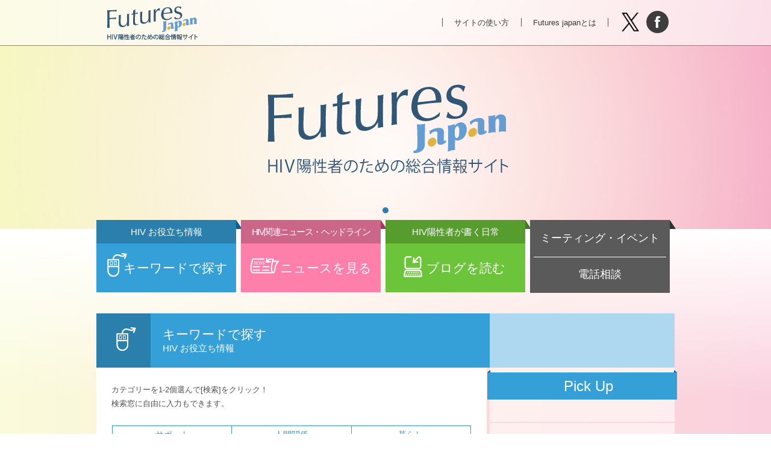

--- FILE ---
content_type: text/html; charset=UTF-8
request_url: https://futures-japan.jp/
body_size: 33805
content:
<!doctype html>
<html>
<head>
<meta charset="utf-8">
<title>Futures Japan HIV陽性者のための総合情報サイト</title>
<meta name="viewport" content="width=device-width, user-scalable=yes, initial-scale=1">
<meta name="description" content="HIV陽性者にとって役に立つ情報が、必要なタイミングで手に入り、簡単に探し出すことができるポータルサイトです。">
<meta property="og:title" content="Futures Japan HIV陽性者のための総合情報サイト">
<meta property="og:url" content="http://futures-japan.jp/">
<meta name="og:description" content="HIV陽性者にとって役に立つ情報が、必要なタイミングで手に入り、簡単に探し出すことができるポータルサイトです。">
<meta property="og:image" content="https://futures-japan.jp/img/fb.png"><link rel="stylesheet" href="/css/common.css">
<link rel="stylesheet" href="/css/module.css?=v20250522130517">
<link rel="stylesheet" href="/css/modify.css?=v20250523041933">
<link rel="icon" href="/favicon_128.png">
<!--<script src="/js/jquery-2.1.3.min.js"></script>-->
<!--<script src="/assets/js/jquery-3.7.1.min.js"></script>-->
<script src="/js/jquery-3.7.1.min.js"></script>

<script src="/js/jquery.body-color.js"></script>
<script src="/js/jquery.mobile-navi.js"></script>
<script src="/js/jquery.smoothScroll.js"></script><script src="/js/resources.search.js"></script>
<script src="/js/jquery.tel.js"></script>

<script>
  (function(i,s,o,g,r,a,m){i['GoogleAnalyticsObject']=r;i[r]=i[r]||function(){
  (i[r].q=i[r].q||[]).push(arguments)},i[r].l=1*new Date();a=s.createElement(o),
  m=s.getElementsByTagName(o)[0];a.async=1;a.src=g;m.parentNode.insertBefore(a,m)
  })(window,document,'script','//www.google-analytics.com/analytics.js','ga');

  ga('create', 'UA-38780524-1', 'auto');
  ga('send', 'pageview');

</script>
<meta name='robots' content='max-image-preview:large' />
<script type="text/javascript">
window._wpemojiSettings = {"baseUrl":"https:\/\/s.w.org\/images\/core\/emoji\/14.0.0\/72x72\/","ext":".png","svgUrl":"https:\/\/s.w.org\/images\/core\/emoji\/14.0.0\/svg\/","svgExt":".svg","source":{"concatemoji":"https:\/\/futures-japan.jp\/admin\/wp-includes\/js\/wp-emoji-release.min.js?ver=6.1.9"}};
/*! This file is auto-generated */
!function(e,a,t){var n,r,o,i=a.createElement("canvas"),p=i.getContext&&i.getContext("2d");function s(e,t){var a=String.fromCharCode,e=(p.clearRect(0,0,i.width,i.height),p.fillText(a.apply(this,e),0,0),i.toDataURL());return p.clearRect(0,0,i.width,i.height),p.fillText(a.apply(this,t),0,0),e===i.toDataURL()}function c(e){var t=a.createElement("script");t.src=e,t.defer=t.type="text/javascript",a.getElementsByTagName("head")[0].appendChild(t)}for(o=Array("flag","emoji"),t.supports={everything:!0,everythingExceptFlag:!0},r=0;r<o.length;r++)t.supports[o[r]]=function(e){if(p&&p.fillText)switch(p.textBaseline="top",p.font="600 32px Arial",e){case"flag":return s([127987,65039,8205,9895,65039],[127987,65039,8203,9895,65039])?!1:!s([55356,56826,55356,56819],[55356,56826,8203,55356,56819])&&!s([55356,57332,56128,56423,56128,56418,56128,56421,56128,56430,56128,56423,56128,56447],[55356,57332,8203,56128,56423,8203,56128,56418,8203,56128,56421,8203,56128,56430,8203,56128,56423,8203,56128,56447]);case"emoji":return!s([129777,127995,8205,129778,127999],[129777,127995,8203,129778,127999])}return!1}(o[r]),t.supports.everything=t.supports.everything&&t.supports[o[r]],"flag"!==o[r]&&(t.supports.everythingExceptFlag=t.supports.everythingExceptFlag&&t.supports[o[r]]);t.supports.everythingExceptFlag=t.supports.everythingExceptFlag&&!t.supports.flag,t.DOMReady=!1,t.readyCallback=function(){t.DOMReady=!0},t.supports.everything||(n=function(){t.readyCallback()},a.addEventListener?(a.addEventListener("DOMContentLoaded",n,!1),e.addEventListener("load",n,!1)):(e.attachEvent("onload",n),a.attachEvent("onreadystatechange",function(){"complete"===a.readyState&&t.readyCallback()})),(e=t.source||{}).concatemoji?c(e.concatemoji):e.wpemoji&&e.twemoji&&(c(e.twemoji),c(e.wpemoji)))}(window,document,window._wpemojiSettings);
</script>
<style type="text/css">
img.wp-smiley,
img.emoji {
	display: inline !important;
	border: none !important;
	box-shadow: none !important;
	height: 1em !important;
	width: 1em !important;
	margin: 0 0.07em !important;
	vertical-align: -0.1em !important;
	background: none !important;
	padding: 0 !important;
}
</style>
	<link rel='stylesheet' id='wp-block-library-css' href='https://futures-japan.jp/admin/wp-includes/css/dist/block-library/style.min.css?ver=6.1.9' type='text/css' media='all' />
<link rel='stylesheet' id='classic-theme-styles-css' href='https://futures-japan.jp/admin/wp-includes/css/classic-themes.min.css?ver=1' type='text/css' media='all' />
<style id='global-styles-inline-css' type='text/css'>
body{--wp--preset--color--black: #000000;--wp--preset--color--cyan-bluish-gray: #abb8c3;--wp--preset--color--white: #ffffff;--wp--preset--color--pale-pink: #f78da7;--wp--preset--color--vivid-red: #cf2e2e;--wp--preset--color--luminous-vivid-orange: #ff6900;--wp--preset--color--luminous-vivid-amber: #fcb900;--wp--preset--color--light-green-cyan: #7bdcb5;--wp--preset--color--vivid-green-cyan: #00d084;--wp--preset--color--pale-cyan-blue: #8ed1fc;--wp--preset--color--vivid-cyan-blue: #0693e3;--wp--preset--color--vivid-purple: #9b51e0;--wp--preset--gradient--vivid-cyan-blue-to-vivid-purple: linear-gradient(135deg,rgba(6,147,227,1) 0%,rgb(155,81,224) 100%);--wp--preset--gradient--light-green-cyan-to-vivid-green-cyan: linear-gradient(135deg,rgb(122,220,180) 0%,rgb(0,208,130) 100%);--wp--preset--gradient--luminous-vivid-amber-to-luminous-vivid-orange: linear-gradient(135deg,rgba(252,185,0,1) 0%,rgba(255,105,0,1) 100%);--wp--preset--gradient--luminous-vivid-orange-to-vivid-red: linear-gradient(135deg,rgba(255,105,0,1) 0%,rgb(207,46,46) 100%);--wp--preset--gradient--very-light-gray-to-cyan-bluish-gray: linear-gradient(135deg,rgb(238,238,238) 0%,rgb(169,184,195) 100%);--wp--preset--gradient--cool-to-warm-spectrum: linear-gradient(135deg,rgb(74,234,220) 0%,rgb(151,120,209) 20%,rgb(207,42,186) 40%,rgb(238,44,130) 60%,rgb(251,105,98) 80%,rgb(254,248,76) 100%);--wp--preset--gradient--blush-light-purple: linear-gradient(135deg,rgb(255,206,236) 0%,rgb(152,150,240) 100%);--wp--preset--gradient--blush-bordeaux: linear-gradient(135deg,rgb(254,205,165) 0%,rgb(254,45,45) 50%,rgb(107,0,62) 100%);--wp--preset--gradient--luminous-dusk: linear-gradient(135deg,rgb(255,203,112) 0%,rgb(199,81,192) 50%,rgb(65,88,208) 100%);--wp--preset--gradient--pale-ocean: linear-gradient(135deg,rgb(255,245,203) 0%,rgb(182,227,212) 50%,rgb(51,167,181) 100%);--wp--preset--gradient--electric-grass: linear-gradient(135deg,rgb(202,248,128) 0%,rgb(113,206,126) 100%);--wp--preset--gradient--midnight: linear-gradient(135deg,rgb(2,3,129) 0%,rgb(40,116,252) 100%);--wp--preset--duotone--dark-grayscale: url('#wp-duotone-dark-grayscale');--wp--preset--duotone--grayscale: url('#wp-duotone-grayscale');--wp--preset--duotone--purple-yellow: url('#wp-duotone-purple-yellow');--wp--preset--duotone--blue-red: url('#wp-duotone-blue-red');--wp--preset--duotone--midnight: url('#wp-duotone-midnight');--wp--preset--duotone--magenta-yellow: url('#wp-duotone-magenta-yellow');--wp--preset--duotone--purple-green: url('#wp-duotone-purple-green');--wp--preset--duotone--blue-orange: url('#wp-duotone-blue-orange');--wp--preset--font-size--small: 13px;--wp--preset--font-size--medium: 20px;--wp--preset--font-size--large: 36px;--wp--preset--font-size--x-large: 42px;--wp--preset--spacing--20: 0.44rem;--wp--preset--spacing--30: 0.67rem;--wp--preset--spacing--40: 1rem;--wp--preset--spacing--50: 1.5rem;--wp--preset--spacing--60: 2.25rem;--wp--preset--spacing--70: 3.38rem;--wp--preset--spacing--80: 5.06rem;}:where(.is-layout-flex){gap: 0.5em;}body .is-layout-flow > .alignleft{float: left;margin-inline-start: 0;margin-inline-end: 2em;}body .is-layout-flow > .alignright{float: right;margin-inline-start: 2em;margin-inline-end: 0;}body .is-layout-flow > .aligncenter{margin-left: auto !important;margin-right: auto !important;}body .is-layout-constrained > .alignleft{float: left;margin-inline-start: 0;margin-inline-end: 2em;}body .is-layout-constrained > .alignright{float: right;margin-inline-start: 2em;margin-inline-end: 0;}body .is-layout-constrained > .aligncenter{margin-left: auto !important;margin-right: auto !important;}body .is-layout-constrained > :where(:not(.alignleft):not(.alignright):not(.alignfull)){max-width: var(--wp--style--global--content-size);margin-left: auto !important;margin-right: auto !important;}body .is-layout-constrained > .alignwide{max-width: var(--wp--style--global--wide-size);}body .is-layout-flex{display: flex;}body .is-layout-flex{flex-wrap: wrap;align-items: center;}body .is-layout-flex > *{margin: 0;}:where(.wp-block-columns.is-layout-flex){gap: 2em;}.has-black-color{color: var(--wp--preset--color--black) !important;}.has-cyan-bluish-gray-color{color: var(--wp--preset--color--cyan-bluish-gray) !important;}.has-white-color{color: var(--wp--preset--color--white) !important;}.has-pale-pink-color{color: var(--wp--preset--color--pale-pink) !important;}.has-vivid-red-color{color: var(--wp--preset--color--vivid-red) !important;}.has-luminous-vivid-orange-color{color: var(--wp--preset--color--luminous-vivid-orange) !important;}.has-luminous-vivid-amber-color{color: var(--wp--preset--color--luminous-vivid-amber) !important;}.has-light-green-cyan-color{color: var(--wp--preset--color--light-green-cyan) !important;}.has-vivid-green-cyan-color{color: var(--wp--preset--color--vivid-green-cyan) !important;}.has-pale-cyan-blue-color{color: var(--wp--preset--color--pale-cyan-blue) !important;}.has-vivid-cyan-blue-color{color: var(--wp--preset--color--vivid-cyan-blue) !important;}.has-vivid-purple-color{color: var(--wp--preset--color--vivid-purple) !important;}.has-black-background-color{background-color: var(--wp--preset--color--black) !important;}.has-cyan-bluish-gray-background-color{background-color: var(--wp--preset--color--cyan-bluish-gray) !important;}.has-white-background-color{background-color: var(--wp--preset--color--white) !important;}.has-pale-pink-background-color{background-color: var(--wp--preset--color--pale-pink) !important;}.has-vivid-red-background-color{background-color: var(--wp--preset--color--vivid-red) !important;}.has-luminous-vivid-orange-background-color{background-color: var(--wp--preset--color--luminous-vivid-orange) !important;}.has-luminous-vivid-amber-background-color{background-color: var(--wp--preset--color--luminous-vivid-amber) !important;}.has-light-green-cyan-background-color{background-color: var(--wp--preset--color--light-green-cyan) !important;}.has-vivid-green-cyan-background-color{background-color: var(--wp--preset--color--vivid-green-cyan) !important;}.has-pale-cyan-blue-background-color{background-color: var(--wp--preset--color--pale-cyan-blue) !important;}.has-vivid-cyan-blue-background-color{background-color: var(--wp--preset--color--vivid-cyan-blue) !important;}.has-vivid-purple-background-color{background-color: var(--wp--preset--color--vivid-purple) !important;}.has-black-border-color{border-color: var(--wp--preset--color--black) !important;}.has-cyan-bluish-gray-border-color{border-color: var(--wp--preset--color--cyan-bluish-gray) !important;}.has-white-border-color{border-color: var(--wp--preset--color--white) !important;}.has-pale-pink-border-color{border-color: var(--wp--preset--color--pale-pink) !important;}.has-vivid-red-border-color{border-color: var(--wp--preset--color--vivid-red) !important;}.has-luminous-vivid-orange-border-color{border-color: var(--wp--preset--color--luminous-vivid-orange) !important;}.has-luminous-vivid-amber-border-color{border-color: var(--wp--preset--color--luminous-vivid-amber) !important;}.has-light-green-cyan-border-color{border-color: var(--wp--preset--color--light-green-cyan) !important;}.has-vivid-green-cyan-border-color{border-color: var(--wp--preset--color--vivid-green-cyan) !important;}.has-pale-cyan-blue-border-color{border-color: var(--wp--preset--color--pale-cyan-blue) !important;}.has-vivid-cyan-blue-border-color{border-color: var(--wp--preset--color--vivid-cyan-blue) !important;}.has-vivid-purple-border-color{border-color: var(--wp--preset--color--vivid-purple) !important;}.has-vivid-cyan-blue-to-vivid-purple-gradient-background{background: var(--wp--preset--gradient--vivid-cyan-blue-to-vivid-purple) !important;}.has-light-green-cyan-to-vivid-green-cyan-gradient-background{background: var(--wp--preset--gradient--light-green-cyan-to-vivid-green-cyan) !important;}.has-luminous-vivid-amber-to-luminous-vivid-orange-gradient-background{background: var(--wp--preset--gradient--luminous-vivid-amber-to-luminous-vivid-orange) !important;}.has-luminous-vivid-orange-to-vivid-red-gradient-background{background: var(--wp--preset--gradient--luminous-vivid-orange-to-vivid-red) !important;}.has-very-light-gray-to-cyan-bluish-gray-gradient-background{background: var(--wp--preset--gradient--very-light-gray-to-cyan-bluish-gray) !important;}.has-cool-to-warm-spectrum-gradient-background{background: var(--wp--preset--gradient--cool-to-warm-spectrum) !important;}.has-blush-light-purple-gradient-background{background: var(--wp--preset--gradient--blush-light-purple) !important;}.has-blush-bordeaux-gradient-background{background: var(--wp--preset--gradient--blush-bordeaux) !important;}.has-luminous-dusk-gradient-background{background: var(--wp--preset--gradient--luminous-dusk) !important;}.has-pale-ocean-gradient-background{background: var(--wp--preset--gradient--pale-ocean) !important;}.has-electric-grass-gradient-background{background: var(--wp--preset--gradient--electric-grass) !important;}.has-midnight-gradient-background{background: var(--wp--preset--gradient--midnight) !important;}.has-small-font-size{font-size: var(--wp--preset--font-size--small) !important;}.has-medium-font-size{font-size: var(--wp--preset--font-size--medium) !important;}.has-large-font-size{font-size: var(--wp--preset--font-size--large) !important;}.has-x-large-font-size{font-size: var(--wp--preset--font-size--x-large) !important;}
.wp-block-navigation a:where(:not(.wp-element-button)){color: inherit;}
:where(.wp-block-columns.is-layout-flex){gap: 2em;}
.wp-block-pullquote{font-size: 1.5em;line-height: 1.6;}
</style>
<link rel="https://api.w.org/" href="https://futures-japan.jp/wp-json/" /></head>
<body class="home yoru">

<div class="wrap" id="wrap">

<header>
<div class="header-inner">
<h1><a href="/" title="ホーム">Futures Japan HIV陽性者のための総合情報サイト</a></h1>

<nav class="sub-nav">
<ul>
<li class="nav-use"><a href="/howto/" title="サイトの使い方">サイトの使い方</a></li>
<li class="nav-site"><a href="/about/" title="Futures japanとは">Futures japanとは</a></li>
</ul>
</nav><!-- / .sub-nav -->

<div class="header-social">
<ul>
<li class="nav-twitter"><a href="http://twitter.com/share?url=futures-japan.jp/" title="Twitterでつぶやく" target="_blank">Tweet</a></li>
<li class="nav-facebook"><a href="https://www.facebook.com/sharer/sharer.php?u=futures-japan.jp/" title="facebookでシェアする" target="_blank">facebook</a></li>
</ul>
</div>


<nav class="global-nav">
<h2 class="nav-menu">MENU</h2>
<ul>
<li class="nav-keyword"><a href="/resources/" title="キーワードで探す">キーワードで探す<span>HIV お役立ち情報</span></a></li>
<li class="nav-news"><a href="/hivnews/" title="ニュースを見る">ニュースを見る<span>HIV関連ニュース・ヘッドライン</span></a></li>
<li class="nav-blog"><a href="/blogs/" title="ブログを読む">ブログを読む<span>HIV陽性者が書く日常</span></a></li>
<li class="nav-meeting"><a href="/meeting/" title="ミーティング・イベント">ミーティング・イベント</a></li>
<li class="nav-tel"><a href="/tel/" title="電話相談">電話相談</a></li>
</ul>

</nav><!-- / .global-nav -->
</div><!-- / .header-inner -->
<script src="/js/jquery.easing.1.3.js"></script>
<script src="/js/jquery.bxslider.min.js"></script>
<script>
$(document).ready(function() {
  var slider = $('.main-v-inner ul').bxSlider(),
  //pauseSettings = [7000,5000,5000];
  //pauseSettings = [5000,5000];
  pauseSettings = [5000,8000,5000];
  differentPauseSlider(0);
  function differentPauseSlider(startSlide) {
      slider.reloadSlider({
        mode:"fade",
        auto: true,
        speed:1500,
        pause: pauseSettings[startSlide],
        startSlide: startSlide,
        onSlideAfter: function($slideElement, oldIndex, newIndex) {
          differentPauseSlider(newIndex);
          }
      });
  }
});
</script>
<div class="main-v">
<div class="main-v-inner">
<ul>
<li class="main-v-logo"><a href="/" rel="noopener noreferrer">Futures Japan HIV陽性者のための総合情報サイト</a></li>
</ul>
</div><!-- / .main-v-inner -->
</div><!-- / .main-v -->
</header><!-- / header -->

<main>
<article>

<div class="search-pick-wrap">
<section class="search-control">
<a href="/resources/" class="linktitle"><h1>キーワードで探す<span>HIV お役立ち情報</span></h1></a>
<form role="search" method="post" action="/resources/" class="site-search" name="tagsearch">

<p>カテゴリーを1-2個選んで[検索]をクリック！<br>
検索窓に自由に入力もできます。</p><div class="search-cat">
<ul>

<li><input type="checkbox" name="checkcategory[]" value="52" id="cat52"><label for="cat52">サポート</label></li>
<li><input type="checkbox" name="checkcategory[]" value="59" id="cat59"><label for="cat59">人間関係</label></li>
<li><input type="checkbox" name="checkcategory[]" value="71" id="cat71"><label for="cat71">暮らし</label></li>
<li><input type="checkbox" name="checkcategory[]" value="65" id="cat65"><label for="cat65">セックス</label></li>
<li><input type="checkbox" name="checkcategory[]" value="88" id="cat88"><label for="cat88">医療</label></li>
<li><input type="checkbox" name="checkcategory[]" value="80" id="cat80"><label for="cat80">メンタル</label></li>
<li><input type="checkbox" name="checkcategory[]" value="104" id="cat104"><label for="cat104">福祉・法律</label></li>
<li><input type="checkbox" name="checkcategory[]" value="34" id="cat34"><label for="cat34">手記・日記・SNS</label></li>
<li><input type="checkbox" name="checkcategory[]" value="108" id="cat108"><label for="cat108">陽性告知直後</label></li>
<li><input type="checkbox" name="checkcategory[]" value="101" id="cat101"><label for="cat101">ライフプラン</label></li>
<li><input type="checkbox" name="checkcategory[]" value="85" id="cat85"><label for="cat85">子ども</label></li>
<li><input type="checkbox" name="checkcategory[]" value="20" id="cat20"><label for="cat20">性と性別</label></li>
<li><input type="checkbox" name="checkcategory[]" value="45" id="cat45"><label for="cat45">NGO・NPO</label></li>
<li><input type="checkbox" name="checkcategory[]" value="12" id="cat12"><label for="cat12">地域</label></li>
<li><input type="checkbox" name="checkcategory[]" value="26" id="cat26"><label for="cat26">情報リソース</label></li>
<li><input type="checkbox" name="checkcategory[]" value="38" id="cat38"><label for="cat38">ライブラリー</label></li>
<li><input type="checkbox" name="checkcategory[]" value="109" id="cat109"><label for="cat109">外国語（Foreign language）</label></li><li><input class="search-reset" type="button" onclick="chkAll_form(false)" value="リセット"></li>
</ul>
</div><!-- / .search-cat -->
<div class="search-function search-function1">
<input class="tag-submit search-submit" type="submit" value="検索">
</div><!-- / .search-function -->
</form><!-- / .site-search -->

<div class="search-function search-function2">
<form role="search" method="post" action="?searchresult" class="site-search" name="keywordsearch">
<input class="keyword" name="keyword" type="text" value="" id="search_keyword">
<input class="s" name="s" type="hidden" value="dummy">
<input class="keyword-submit search-submit" type="submit" value="検索">
</form><!-- / .site-search -->
<script>
$("input[name='keyword']").keyup(function(){
  if($.trim($(this).val()).length > 0){
    $(".keyword-submit").css("z-index","100");
  } else {
    $(".keyword-submit").css("z-index","1");
  }
});
</script>
</div><!-- / .search-function2 -->
</section><!-- / .search-control -->

<section class="pick-up">
<a href="/pickup/" class="linktitle"><h1>Pick Up</h1></a>
<ul class="five-line">
<li><a href="https://futures-japan.jp/pickup/%e9%99%bd%e6%80%a7%e3%81%a8%e3%82%8f%e3%81%8b%e3%81%a3%e3%81%9f%e3%81%b0%e3%81%8b%e3%82%8a%e3%81%ae%e4%ba%ba%e3%81%b8/" title="陽性とわかったばかりの人へ/感染したら">陽性とわかったばかりの人へ/感染し…</a></li>
<li><a href="https://futures-japan.jp/pickup/%e3%82%bb%e3%83%83%e3%82%af%e3%82%b9%e3%81%ab%e3%81%a4%e3%81%84%e3%81%a6%e6%82%a9%e3%82%93%e3%81%a7%e3%81%84%e3%82%8b%e4%ba%ba%e3%81%b8/" title="セックスについて不安を感じている人へ">セックスについて不安を感じている人へ</a></li>
<li><a href="https://futures-japan.jp/pickup/%e5%b0%b1%e8%81%b7%e8%bb%a2%e8%81%b7%e3%82%92%e8%80%83%e3%81%88%e3%81%a6%e3%81%84%e3%82%8b%e4%ba%ba%e3%81%b8/" title="就職・転職を考えている人へ">就職・転職を考えている人へ</a></li>
<li><a href="https://futures-japan.jp/pickup/%e5%a6%8a%e5%a8%a0%e3%83%bb%e5%87%ba%e7%94%a3%e3%82%92%e8%80%83%e3%81%88%e3%81%a6%e3%81%84%e3%82%8b%e4%ba%ba%e3%81%b8/" title="妊娠・出産を考えている人へ">妊娠・出産を考えている人へ</a></li>
<li><a href="https://futures-japan.jp/pickup/%e3%83%89%e3%83%a9%e3%83%83%e3%82%b0%ef%bc%88%e8%96%ac%e7%89%a9%ef%bc%89%e3%82%92%e4%bd%bf%e7%94%a8%e3%81%97%e3%81%a6%e3%81%84%e3%82%8b%e4%ba%ba%e3%81%b8/" title="ドラッグ（薬物）を使用している人へ">ドラッグ（薬物）を使用している人へ</a></li>
</ul>
</section><!-- / .pick-up -->
</div><!-- / .search_pick_wrap -->

<section class="section-news">
<a href="/hivnews/" class="linktitle"><h1>ニュースを見る<span>HIV関連ニュース・ヘッドライン</span></h1></a>
<ul>
<li><dl><dt><time datetime="2025-11-07">11.7</time>&nbsp;|&nbsp;メディカルドック</dt>
<dd><a href="https://medicaldoc.jp/m/column-m/202510t0310/" target="_blank" title="「死の病から40年」─ HIVは“治る”時代へ。U＝Uが示す新たな常識とは">「死の病から40年」─ HIVは“治る”時代へ。U＝Uが示す新たな常識とは</a></dd></dl></li>
  <li><dl><dt><time datetime="2025-08-07">08.7</time>&nbsp;|&nbsp;読売新聞</dt>
<dd><a href="https://www.yomiuri.co.jp/medical/20250807-OYT1T50188/" target="_blank" title="エイズ患者の診療や介護拒否は「偏見・差別」と明記…厚労省が予防指針改正へ">エイズ患者の診療や介護拒否は「偏見・差別」と明記…厚労省が予防指針改正へ</a></dd></dl></li>
  <li><dl><dt><time datetime="2025-06-26">06.26</time>&nbsp;|&nbsp;朝日新聞</dt>
<dd><a href="https://www.asahi.com/articles/AST6M0HHQT6MUHBI00BM.html" target="_blank" title="米国でHIV予防薬承認　年2回投与、高い有効性　感染者減に期待">米国でHIV予防薬承認　年2回投与、高い有効性　感染者減に期待</a></dd></dl></li>
  <li><dl><dt><time datetime="2024-12-02">12.2</time>&nbsp;|&nbsp;毎日新聞</dt>
<dd><a href="https://mainichi.jp/articles/20241201/k00/00m/040/065000c" target="_blank" title="エイズの知識「アップデートを」　活動30年の支援団体が呼び掛け">エイズの知識「アップデートを」　活動30年の支援団体が呼び掛け</a></dd></dl></li>
  </ul>
</section><!-- / .section-news -->

<section class="section-blog">
<a href="/blogs/"><h1>ブログを読む<span>HIV陽性者が書く日常</span></h1></a>
<p> 登録されたHIV陽性者のブログの最新記事をご覧いただけます。</p><ul>
<li><time datetime="2025-07-29">2025.07.29 
</time><a href="https://megane-oyaji.fc2.net/" target="_blank">めがねおやじと・・・HIVと・・・</a></li>
<li><time datetime="2025-05-24">2025.05.24 
</time><a href="https://profile.ameba.jp/ameba/life-g1003/" target="_blank">ゲイの僕がHIV+になって</a></li>
<li><time datetime="2025-04-02">2025.04.02 
</time><a href="http://sl.sakuraza.co.jp/" target="_blank">SECOND LIFE</a></li>
<li class="past"><time datetime="2024-12-31">2024.12.31 
</time><a href="https://ameblo.jp/doraposi2009/" target="_blank">ReiのPositive-HIVブログ</a></li>
<li class="past"><time datetime="2024-05-15">2024.05.15 
</time><a href="https://ameblo.jp/yuki-aida4/" target="_blank">You can ～病と向き合う～</a></li>
<li class="past"><time datetime="2024-04-07">2024.04.07 
</time><a href="http://ameblo.jp/takumi-2008/" target="_blank">松本匠の『悲しみなんて笑い飛ばせ』</a></li>
<li class="past"><time datetime="2023-10-31">2023.10.31 
</time><a href="http://ameblo.jp/yasu8390/" target="_blank">僕がHIVとともに生きる記録</a></li>
</ul>
</section><!-- / .section-blog -->

<div class="tel_meeting_wrap">
<section class="section-tel">
<a href="/tel/"><h1>電話相談</h1></a>
<p class="lead-discription">今日・明日かけられるHIV陽性者むけ専用電話相談。匿名や全国からの利用が可能です。
</p>
<div class="tel-inner">
<h2>今日の電話相談　01月23日（金）</h2>

<ul>
<li>
<dl>
<dt><span class="time-line">13:00～19:00</span><a href="https://ptokyo.org/" title="ポジティブライン （厚生労働省委託事業）" target="blank">ポジティブライン （厚生労働省委託…</a></dt>
<dd><span class="tel-call" data-tel="0120-02-8341">0120-02-8341</span>（ぷれいす東京）</dd>
</dl>
</li>

</ul>

</div><!-- / .tel-inner -->
<div class="tel-inner">
<h2>明日の電話相談　01月24日（土）</h2>

<ul>
<li>
<dl>
<dt><span class="time-line">13:00～19:00</span><a href="https://ptokyo.org/" title="ポジティブライン （厚生労働省委託事業）" target="blank">ポジティブライン （厚生労働省委託…</a></dt>
<dd><span class="tel-call" data-tel="0120-02-8341">0120-02-8341</span>（ぷれいす東京）</dd>
</dl>
</li>

</ul>

</div><!-- / .tel-inner -->
<p class="read-more"><a href="/tel/">続きの予定を見る</a></p>
</section><!-- / .section-tel -->

<section class="section-meeting">
<a href="/meeting/"><h1>ミーティング・イベント</h1></a>
<p class="lead-discription">全国のHIV陽性者向けの、交流会、グループ・ミーティング、勉強会、サロンなどの日程です。
</p>
<ul>
<li>
<time datetime="2026-01-23">01/23（金）</time>
</li>

<li class="saturday">
<time datetime="2026-01-24">01/24（土）</time>
  <ul>
    <li class="time">13:00～15:00</li>
    <li class="org">ぷれいす東京</li>
    <li class="region">東京</li>
    <li class="event"><a href="https://ptokyo.org/nest/program/18584" title="異性愛者ミーティング 【ハイブリッド開催】" target="_blank">異性愛者ミーティング 【ハイブリッド開催】</a></li>
  </ul>
</li>

<li class="sunday">
<time datetime="2026-01-25">01/25（日）</time>
</li>

<li>
<time datetime="2026-01-26">01/26（月）</time>
  <ul>
    <li class="time">19:30～21:30</li>
    <li class="org">ぷれいす東京</li>
    <li class="region">東京</li>
    <li class="event"><a href="https://ptokyo.org/nest/program/18470" title="介護・福祉職として働く陽性者の交流会 【ハイブリッド開催】" target="_blank">介護・福祉職として働く陽性者の交流会 【…</a></li>
  </ul>
</li>

<li>
<time datetime="2026-01-27">01/27（火）</time>
</li>

<li>
<time datetime="2026-01-28">01/28（水）</time>
</li>

<li>
<time datetime="2026-01-29">01/29（木）</time>
</li>

<li>
<time datetime="2026-01-30">01/30（金）</time>
  <ul>
    <li class="time">19:00～21:00</li>
    <li class="org">ぷれいす東京</li>
    <li class="region">東京</li>
    <li class="event"><a href="https://ptokyo.org/nest/program/18642" title="専門家と話そう 【ハイブリッド開催】" target="_blank">専門家と話そう 【ハイブリッド開催】</a></li>
  </ul>
</li>

<li class="saturday">
<time datetime="2026-01-31">01/31（土）</time>
</li>

<li class="sunday">
<time datetime="2026-02-01">02/01（日）</time>
</li>

<li>
<time datetime="2026-02-02">02/02（月）</time>
</li>

<li>
<time datetime="2026-02-03">02/03（火）</time>
</li>

<li>
<time datetime="2026-02-04">02/04（水）</time>
</li>

<li>
<time datetime="2026-02-05">02/05（木）</time>
</li>

</ul><p class="read-more"><a href="/meeting/">続きの予定を見る</a></p>
</section><!-- / .section-meeting -->
</div><!-- / .tel_meeting_wrap -->

<div class="side-content box-wrapper">
<section class="notice">
<a href="/notice/"><h1>お知らせ</h1></a>
<ul>
<li><dl><dt><time datetime="2025-11-07">11.07</time></dt>
<dd><a href="https://futures-japan.jp/notice/hiv%e9%99%bd%e6%80%a7%e8%80%85%e3%81%ae%e3%81%9f%e3%82%81%e3%81%ae%e3%82%a6%e3%82%a7%e3%83%96%e8%aa%bf%e6%9f%bb%e3%81%af%e7%b5%82%e4%ba%86%e3%81%97%e3%81%be%e3%81%97%e3%81%9f/" title="第４回「HIV陽性者のためのウェブ調査」は終了しました">第４回「HIV陽性者のためのウェブ調査」は終了しました</a></dd></dl></li>
<li><dl><dt><time datetime="2025-08-26">08.26</time></dt>
<dd><a href="https://futures-japan.jp/notice/%e3%80%90new%e2%80%bc%e3%80%91%e7%ac%ac%ef%bc%94%e5%9b%9e%e3%82%a6%e3%82%a7%e3%83%96%e8%aa%bf%e6%9f%bb%e3%82%b9%e3%82%bf%e3%83%bc%e3%83%88%e3%81%97%e3%81%be%e3%81%97%e3%81%9f/" title="第４回「HIV陽性者のためのウェブ調査」にぜひご協力を">第４回「HIV陽性者のためのウェブ調査」にぜひご協力を</a></dd></dl></li>
<li><dl><dt><time datetime="2025-06-23">06.23</time></dt>
<dd><a href="https://futures-japan.jp/notice/%e3%80%90new%e3%80%91hiv%e9%99%bd%e6%80%a7%e8%80%85%e5%af%be%e8%b1%a1%e3%81%ae%e6%97%a9%e6%9c%9f%e8%a8%ba%e6%96%ad%e3%83%bb%e6%97%a9%e6%9c%9f%e6%b2%bb%e7%99%82%e3%81%ab%e9%96%a2%e3%81%99%e3%82%8b-fgi/" title="HIV陽性者対象の早期診断・早期治療に関する FGI調査研究報告書公開">HIV陽性者対象の早期診断・早期治療に関する FGI調査研究報告書公開</a></dd></dl></li>
</ul>
</section><!-- / .notice -->

<section class="side-banner">
<!--<a href="https://survey.futures-japan.jp/?utm_source=fj-portal&utm_medium=banner
" target="_blank"><img src="/img/2nd_bnr_250_176.jpg" alt="第2回HIV陽性者のための調査"></a>-->
<!--<a href="/donation/"><img src="/img/banner-donation01.jpg" alt="寄付のお願い"></a>-->
<!--<a href="https://jproject.accelight.jp/" target="_blank" rel="noopener noreferrer"><img src="/img/side-jproject.svg" style="background:#fff;" alt="HIV服薬アドヒアランス調査"></a>-->
<!--<a href="https://survey.futures-japan.jp/result/3rd/" target="_blank" rel="noopener noreferrer"><img src="/img/futures-survey-3rd-banner.jpg" style="background:#fff;" alt="第3回調査結果"></a>-->
<!--<a href="https://survey.futures-japan.jp/" target="_blank" rel="noopener noreferrer"><img src="/img/futures-survey-4th-banner.png"  alt="第4回HIV陽性者のための調査"></a>-->
<a href="https://survey3129.acsurvey.jp/" target="_blank" rel="noopener noreferrer"><img src="/img/2024_FJ_sp_result3.png" style="background:#fff;" alt="2024_FJ_result3"></a>
<!--<a href="https://gfja.accelight.jp/" target="_blank" rel="noopener noreferrer"><img src="/img/gfja_banner_resul.jpg" style="background:#fff;" alt="HIV診療・治療とコミュニケーションについての調査"></a>-->
<!--<a href="https://survey3129.acsurvey.jp/" target="_blank" rel="noopener noreferrer"><img src="/img/FJ-sp.png" style="background:#fff;" alt=""></a>-->
<a href="https://hiv-uujapan.org/" target="_blank" rel="noopener noreferrer"><img src="/img/u_ubanner.png" style="background:#fff;" alt="U=U Japan Project"></a>
<a href="https://std-check.jp/" target="_blank" rel="noopener noreferrer"><img src="/img/self_check.gif" style="background:#fff;" alt="性病リスク・セルフチェック"></a>
<!--<a href="https://syuro.net/" target="_blank" rel="noopener noreferrer"><img src="/img/syuro_banner.svg" style="background:#fff;" alt="慢性疾患や障がいのある人とともに働きやすい職場・社会づくりを考え支援する"></a>-->
</section>

</div><!-- / .side-content -->

</article>
</main>
</div><!-- / .wrap -->

<footer>
<div class="footer-inner">

<div class="top-page">
<a href="#wrap" class="top">ページTOPへ</a>
</div><!-- / .top-page -->

<nav class="footer-nav">
<ul>
<li><a href="/about/">Futures Japanとは</a></li>
<li><a href="/link/">リンクについて</a></li>
<li><a href="/donation/">寄付のお願い</a></li>
<li><a href="/town-session/">まちづくりセッション</a></li>
<li><a href="/env/">推奨環境</a></li>
<li><a href="/privacy/">プライバシーポリシー</a></li>
<!--<li><a href="/sitemap/">サイトマップ</a></li>-->
<li><a href="/inquiry/">お問い合わせ・ご連絡</a></li>
</ul>
</nav><!-- / .footer-nav -->
<p><small>Copyright &copy; 2013- HIV Futures Japan All rights reserved.</small></p>
</div><!-- / .footer-inner -->
</footer>
<script src="/js/jquery.smoothScroll.js"></script>
<script>
jQuery(".top").smoothScroll();
</script>
</body>
</html>


--- FILE ---
content_type: application/javascript
request_url: https://futures-japan.jp/js/jquery.tel.js
body_size: 313
content:
$(function() {
   if (!isPhone())
       return;

   $('.tel-call').each(function() {
       var $ele = $(this);
       $ele.wrap('<a href="tel:' + $ele.data('tel') + '"></a>');
   });
});

function isPhone() {
   return (navigator.userAgent.indexOf('iPhone') > 0 || navigator.userAgent.indexOf('Android') > 0);
}

--- FILE ---
content_type: image/svg+xml
request_url: https://futures-japan.jp/img/home_header_h1.svg
body_size: 58045
content:
<?xml version="1.0" encoding="utf-8"?>
<!-- Generator: Adobe Illustrator 19.0.1, SVG Export Plug-In . SVG Version: 6.00 Build 0)  -->
<!DOCTYPE svg PUBLIC "-//W3C//DTD SVG 1.1//EN" "http://www.w3.org/Graphics/SVG/1.1/DTD/svg11.dtd">
<svg version="1.1" id="レイヤー_1" xmlns="http://www.w3.org/2000/svg" xmlns:xlink="http://www.w3.org/1999/xlink" x="0px"
	 y="0px" viewBox="-92 340.9 410 160" enable-background="new -92 340.9 410 160" xml:space="preserve">
<g id="レイヤー_1_1_" display="none">
	<rect x="-92" y="340.9" display="inline" fill="#E6E6E6" width="410" height="160"/>
</g>
<g id="header_x5F_h1_x5F_元データ" display="none">
	<path display="inline" fill="#639DD4" d="M176.5,445.3c-0.1,1.6-0.4,3-0.9,4.3c-0.5,1.3-1.2,2.6-2.1,3.8c-1,1.2-2.4,2.3-4.2,3.3
		c-0.9,0.5-1.8,0.9-2.6,1.1c-0.9,0.3-1.8,0.5-2.6,0.7c-0.9,0.1-1.9,0.3-2.9,0.4c-1,0-2.1,0.1-3.4,0.1c0.1-0.3,0.1-0.8,0.1-1.1
		c0.1-0.4,0.1-0.8,0.1-1.1c0-0.7-0.1-1.4-0.2-1.9c0.7,0,1.4-0.1,2.1-0.1c0.7-0.1,1.4-0.4,1.9-0.8c0.6-0.4,1.1-1,1.6-1.9
		c0.4-0.8,0.6-1.9,0.7-3.4c0-0.7,0-1.5,0.1-2.6c0-1.1,0-2.1,0.1-3.2c0-1.1,0-2.1,0-3.1c0-0.9,0-1.8,0-2.3c0-4.5,0-8.9-0.1-13.2
		s-0.3-8.8-0.6-13.2c1.1,0.1,2.4,0.1,3.5,0.2c1.1,0,2.3,0,3.5-0.1c1.1-0.1,2.3-0.3,3.3-0.4c1-0.2,2.1-0.4,3.3-0.8
		c-0.2,4.3-0.3,8.4-0.4,12.5s-0.1,8.3-0.1,12.5c0,1.8,0,3.6,0,5.5C176.6,442.2,176.6,443.8,176.5,445.3z"/>
	<path display="inline" fill="#639DD4" d="M226.5,445.5c0,1.1,0,2.1,0.1,3.1c0,1,0.1,1.9,0.1,2.9c0,0.9,0.1,1.6,0.1,2.2
		c-1.1,0.1-2.1,0.3-3.1,0.5s-2,0.3-3,0.6c-1,0.3-2,0.5-3,0.9s-2,0.7-3,1.1c0.2-3.4,0.3-6.8,0.4-10.1c0-3.3,0.1-6.5,0.1-9.6
		s0-5.6,0-7.6s0-3.8,0-5.3c0-1.6-0.1-3.2-0.1-4.8s-0.1-3.5-0.3-5.8c1-0.2,2-0.3,3-0.4c1-0.1,2-0.3,3-0.6c1.9-0.5,3.6-1.1,5.4-1.9
		c0,1.2-0.1,2.3-0.2,3.4c1-1.5,2.1-2.6,3.3-3.5c1.1-0.9,2.5-1.6,4.1-2c2-0.5,3.8-0.6,5.4-0.2c1.5,0.4,2.9,1.1,4,2.2
		c1.1,1.1,1.9,2.4,2.5,4c0.5,1.6,0.8,3.4,0.8,5.2c0,1.8-0.3,3.7-0.8,5.6c-0.5,1.9-1.3,3.7-2.3,5.4s-2.3,3.1-3.8,4.3
		c-1.5,1.3-3.3,2.1-5.3,2.6c-1.6,0.4-3,0.6-4.1,0.5c-1.1,0-2.1-0.5-3.1-1.4c0,1.9,0,3.9,0,5.9C226.5,443.5,226.5,444.5,226.5,445.5z
		 M226.5,429.8c0.2,1.2,0.5,2.1,0.8,2.8c0.4,0.6,0.7,1.1,1.2,1.3c0.5,0.2,1,0.2,1.5,0c1.3-0.4,2.2-1.3,2.8-2.9
		c0.6-1.6,0.9-4.1,0.9-7.5c0-1,0-2.2,0-3.3c0-1.2-0.1-2.3-0.4-3.2c-0.3-0.9-0.6-1.7-1.1-2.3c-0.5-0.5-1.2-0.7-2.1-0.4
		s-1.6,0.8-2.1,1.5c-0.5,0.8-0.9,1.7-1.1,2.7c-0.3,1.1-0.4,2.1-0.5,3.3c0,1.1-0.1,2.2-0.1,3.2C226.2,427,226.3,428.6,226.5,429.8z"
		/>
	<path display="inline" fill="#639DD4" d="M282.4,407.6c0-2,0-3.8-0.1-5.3c0-1.5-0.2-3.1-0.4-4.9c0.9,0,1.9,0,2.9-0.1
		c1-0.1,2-0.2,3-0.3c2-0.3,3.9-0.6,5.7-1.2c0,1.4-0.1,2.8-0.4,4.3c0.6-0.8,1.3-1.5,2-2.1c0.6-0.6,1.3-1.2,2-1.6
		c0.7-0.5,1.5-0.8,2.2-1s1.6-0.4,2.6-0.5c3.1-0.2,5.4,0.5,7,2.1c1.6,1.5,2.4,3.9,2.4,7c0,0.7,0,1.4,0,2.1c0,0.8,0,1.5,0,2.3
		c0,0.8,0,1.6,0,2.4c0,0.7,0,1.4,0,2.1c0,0.8,0,1.6,0,2.4c0,1.3,0,2.8,0,4.3c0,1.5,0,2.9,0.1,4c-1-0.1-2-0.3-3-0.4c-1,0-2-0.1-3,0
		s-2,0.1-3,0.3c-1,0.2-2,0.4-3,0.6c0.1-2.8,0.3-5.5,0.4-8.1c0-2.6,0.1-5.4,0.1-8.1c0-0.8,0-1.4,0-2.1c0-0.7-0.1-1.4-0.4-1.9
		c-0.2-0.6-0.5-1-0.9-1.4c-0.4-0.3-1-0.5-1.7-0.4c-0.8,0-1.4,0.4-1.9,0.9c-0.4,0.5-0.8,1.1-1,2c-0.2,0.8-0.3,1.7-0.4,2.7
		c0,1,0,2,0,3.1c0,1.6,0,3.3,0,4.9c0,2.1,0,3.9,0.1,5.2c0,1.3,0.1,2.6,0.3,3.7c-1,0.1-2.1,0.1-3.1,0.1s-2,0-3.1,0.2
		c-1,0.1-2,0.4-3,0.6c-1,0.3-2,0.5-3,0.8c0.2-2.4,0.4-4.8,0.5-7.1c0-2.4,0.1-4.8,0.1-7.2C282.4,410.5,282.4,409,282.4,407.6z"/>
	<path display="inline" fill="#639DD4" d="M197.5,426c0-0.8-0.1-1.4-0.4-1.8c-0.3-0.4-0.6-0.8-1-0.9c-0.5-0.2-1-0.3-1.5-0.3
		c-0.6,0-1.2,0.1-1.9,0.2c-1.2,0.2-2.4,0.7-3.5,1.3s-2,1.5-2.6,2.8c-0.5,0-1,0.1-1.6,0.1c-0.4-1.5-0.8-3.1-1.1-4.8
		c2-1.4,3.9-2.4,5.8-3.3s4-1.5,6.3-2c2.1-0.4,3.9-0.5,5.4-0.4s2.8,0.5,3.8,1c1,0.6,1.7,1.3,2.2,2.3c0.5,0.9,0.7,2,0.7,3.2
		c0,0.7,0,1.6,0,2.5c0,1,0,2-0.1,3c0,1,0,2-0.1,3c0,0.9,0,1.8,0,2.4s0,1.3,0,1.9c0,0.5,0.1,1,0.2,1.4c0.1,0.4,0.3,0.7,0.6,0.9
		c0.3,0.2,0.6,0.2,1.1,0.1c0.6-0.1,1.4-0.5,2-1.1c0,0.3,0,0.6-0.1,0.8c0,0.3,0,0.6,0,0.9c0,0.3,0,0.5,0,0.8s0,0.5,0.1,0.7
		c-1,1-2.3,1.9-3.6,2.6s-2.7,1.3-3.9,1.5c-0.9,0.2-1.7,0.3-2.4,0.3s-1.3,0-1.7-0.3c-0.5-0.1-0.9-0.4-1.3-0.7c-0.4-0.3-1-0.9-1-0.9
		C196.5,441.1,197.5,429.9,197.5,426z"/>
	<path display="inline" fill="#E4B13D" d="M195.9,439.5c0-4-3.2-6.5-7.2-5.9c-4,0.6-7.2,4.3-7.2,8.3c0,3.9,3.2,6.8,7.2,6.1
		C192.7,447.3,195.9,443.4,195.9,439.5z"/>
	<path display="inline" fill="#639DD4" d="M264.7,409.6c0-0.8-0.1-1.4-0.4-1.8c-0.3-0.5-0.6-0.8-1-1c-0.5-0.2-1-0.3-1.5-0.2
		c-0.6,0-1.2,0.1-1.9,0.3c-1.2,0.3-2.4,0.8-3.5,1.5c-1.1,0.7-2,1.7-2.6,3c-0.5,0.1-1,0.2-1.6,0.3c-0.4-1.5-0.8-3.1-1.1-4.6
		c2-1.5,3.9-2.8,5.8-3.8c1.9-1,4-1.7,6.3-2.2c2.1-0.4,3.9-0.6,5.4-0.4s2.8,0.5,3.8,1.1c1,0.6,1.7,1.4,2.2,2.4c0.5,1,0.7,2.1,0.7,3.2
		c0,0.7,0,1.5,0,2.5c0,1,0,1.9-0.1,3c0,1,0,2-0.1,2.9c0,1,0,1.8,0,2.4c0,0.6,0,1.3,0,1.8c0,0.6,0.1,1.1,0.2,1.5
		c0.1,0.4,0.3,0.7,0.6,0.9c0.3,0.2,0.6,0.3,1.1,0.1c0.6-0.1,1.4-0.4,2-0.9c0,0.3,0,0.6-0.1,0.9c0,0.3,0,0.5,0,0.8c0,0.3,0,0.5,0,0.8
		s0,0.5,0.1,0.7c-1,0.9-2.3,1.8-3.6,2.4c-1.4,0.7-2.7,1.2-3.9,1.4c-0.9,0.2-1.7,0.3-2.4,0.3s-1.3,0-1.7-0.3
		c-0.5-0.1-0.9-0.4-1.3-0.7c-0.4-0.3-1-0.9-1-0.9C263.8,424.7,264.7,413.4,264.7,409.6z"/>
	<path display="inline" fill="#E4B13D" d="M263.1,423c0-4-3.2-6.5-7.2-5.5c-4,0.9-7.2,5-7.2,8.9c0,4,3.2,6.4,7.2,5.4
		C259.9,430.9,263.1,427,263.1,423z"/>
	<path display="inline" fill="#315777" d="M-83.4,376.8c-0.2-4.8-0.4-9.8-0.6-14.8c3.4,0.1,6.8,0.3,10.2,0.3c3.3,0.1,6.8,0,10.2-0.1
		c3.4-0.1,6.8-0.4,10.3-0.6c3.5-0.3,7.3-0.7,11.4-1.1c-0.3,1.1-0.3,2.3-0.3,3.4s0.1,2.3,0.3,3.4c-2,0-4.5-0.1-7.4-0.1s-5.8,0-8.8,0
		s-5.9,0-8.6,0.1c-2.8,0-5.1,0-6.9,0c-0.1,2.6-0.2,5.2-0.2,7.6c0,2.5,0,4.9,0,7.3c0,2.6,0,5.1,0,7.4c0.1,2.3,0.1,4.5,0.1,7
		c5-0.1,9.9-0.4,14.8-0.8c4.9-0.4,9.8-1,14.5-1.8c-0.3,1.1-0.5,2.3-0.5,3.5s0.2,2.3,0.5,3.4c-1.9-0.1-4-0.1-6.5-0.1
		c-2.4,0.1-4.9,0.1-7.5,0.2c-2.6,0-5.2,0.1-7.8,0.2c-2.7,0.1-5.2,0.1-7.7,0.2c0,3.2,0,6.4,0,9.6c0,5,0.1,10,0.3,14.8
		c0.2,4.8,0.4,9.6,0.6,14.3c-1.8-0.1-3.6-0.1-5.6-0.1c-1.9,0-3.8,0.1-5.6,0.3c0.3-4.7,0.4-9.5,0.6-14.4c0.2-4.8,0.3-9.8,0.3-14.8
		c0-6.6,0-13.1,0-19.6C-83.2,386.5-83.3,381.6-83.4,376.8z"/>
	<path display="inline" fill="#315777" d="M-33,409.9c0.1-2.9,0.2-5.7,0.2-8.5c0-2.6,0-5.5,0-8.6s-0.1-6.3-0.2-9.5
		c1.9,0.2,3.5,0.2,4.8,0.1c1.2-0.1,2.7-0.5,4.6-1c-0.4,4.6-0.7,9.6-0.8,15s-0.3,11-0.3,16.7c0,3.9,0.3,6.9,1,8.9
		c0.7,2,1.5,3.5,2.5,4.5c1.1,1.1,2.4,1.9,4.1,2.5s3.6,0.8,5.8,0.5c3.2-0.4,5.8-1.4,7.9-3.1c2.1-1.7,3.7-3.6,4.7-5.8
		c0.6-1.4,0.9-2.5,1.3-3.5c0.3-0.9,0.6-2.2,0.8-3.8c0.2-1.5,0.3-3.6,0.3-6.2c0.1-2.6,0.1-6.1,0.1-10.6c0-3.2,0-6.4,0-9.5
		c0-1.7,0-3.3-0.1-4.8s-0.1-3-0.2-4.3c0.8,0.1,1.7,0.1,2.4,0.1s1.6-0.1,2.4-0.2c0.8-0.1,1.7-0.3,2.4-0.5c0.8-0.3,1.5-0.4,2.3-0.8
		c-0.4,6-0.6,11.7-0.7,17.3c-0.1,5.5-0.1,11.4-0.1,17.5c0,3.4,0.1,6.8,0.1,10c0.1,3.3,0.2,6.4,0.3,9.4c-1.5,0-3,0.2-4.4,0.4
		s-2.9,0.5-4.4,0.9c0.1-0.7,0.2-1.4,0.2-2.2c0.1-0.8,0.1-1.5,0.1-2.4c0-1.6,0-3.3,0-4.9c-0.1,0-0.2,0-0.3,0c-2,3.9-4.5,7-7.7,9.1
		c-3.1,2.1-6.5,3.4-10.2,3.9c-5.9,0.7-10.6-0.4-14-3.2c-3.4-2.8-5-7.2-5-13.1C-33.2,416.2-33.2,412.8-33,409.9z"/>
	<path display="inline" fill="#315777" d="M40.4,358.1c-0.3,2.9-0.4,5.8-0.5,8.6c-0.1,2.8-0.3,5.6-0.4,8.4c0.9-0.1,2.4-0.4,4.6-0.9
		c2.3-0.4,4.8-0.9,7.4-1.5c-0.1,0.3-0.1,0.6-0.1,1.3c0,0.4,0,0.8,0,1.1c0,0.4,0,0.9,0,1.3c0,0.6,0.1,0.9,0.1,1.1
		c-1,0.1-2,0.2-3.1,0.4s-2.2,0.3-3.4,0.5c-1.9,0.3-3.7,0.6-5.6,0.9c-0.1,0.3-0.1,1.5-0.3,3.7c-0.1,2.1-0.2,4.7-0.3,7.6
		c-0.1,3-0.1,6-0.1,9.2c-0.1,3.2-0.1,6.1-0.1,8.6c0,2.1,0.1,4.2,0.1,6.3c0.1,2,0.5,3.8,1.1,5.3c0.6,1.6,1.5,2.7,2.8,3.5
		c1.2,0.8,2.9,1,5.3,0.6c0.6-0.1,1.4-0.3,2.4-0.7c1-0.3,1.9-0.6,2.7-1c0,0.9,0,1.8,0,2.8c-1.3,0.5-2.7,1-4.3,1.6s-3.1,1.1-4.5,1.3
		c-4.8,0.8-8.3,0.2-10.6-1.8c-2.3-2-3.4-5.3-3.4-9.8c0-2,0.1-4.3,0.1-6.7c0.1-2.4,0.2-5.1,0.3-7.9c0.1-2.8,0.2-6,0.3-9.5
		c0.1-3.4,0.1-7.3,0.1-11.5c-1.2,0.2-2.4,0.4-3.7,0.6c-0.6,0.1-1.3,0.2-1.9,0.3c-0.7,0.2-1.4,0.3-2.2,0.5c0.1-0.4,0.2-0.9,0.2-1.3
		c0.1-0.5,0.1-0.9,0.1-1.3c0-0.4,0-0.8-0.1-1.1c-0.1-0.4-0.1-0.8-0.2-1.1c3.4-0.3,5.9-0.6,7.5-0.8c-0.1-1.5-0.2-3.4-0.2-5.7
		c-0.1-2.3-0.2-4.6-0.3-7c3.2-1.8,6.3-3.6,9.5-5.5C40.1,358.2,40.3,358.1,40.4,358.1z"/>
	<path display="inline" fill="#315777" d="M61.9,396.3c0.1-2.9,0.1-5.7,0.1-8.5c0-2.6,0-5.6-0.1-8.6c-0.1-3.1-0.1-6.3-0.1-9.4
		c1.9,0.1,3.5,0,4.8-0.3c1.2-0.2,2.8-0.6,4.6-1.4c-0.4,4.6-0.6,9.6-0.9,15.1c-0.2,5.5-0.3,11-0.3,16.8c0,4,0.4,6.9,1,8.9
		c0.7,1.9,1.5,3.4,2.5,4.3c1.1,1.1,2.4,1.8,4.1,2.3c1.6,0.5,3.6,0.5,5.8,0.2c3.2-0.5,5.9-1.7,7.9-3.5c2.1-1.8,3.7-3.8,4.6-6
		c0.6-1.4,0.9-2.5,1.3-3.5c0.3-0.9,0.6-2.2,0.8-3.8c0.2-1.5,0.3-3.6,0.4-6.2s0.1-6.1,0.1-10.6c0-3.2,0-6.4,0-9.6
		c0-1.6,0-3.3-0.1-4.8s-0.1-2.9-0.1-4.3c0.9,0,1.6,0,2.4,0s1.6-0.1,2.4-0.3c0.9-0.1,1.6-0.4,2.4-0.6s1.5-0.5,2.3-0.8
		c-0.4,6-0.6,11.8-0.7,17.3c-0.1,5.5-0.1,11.4-0.1,17.5c0,3.4,0.1,6.8,0.1,10s0.2,6.4,0.4,9.4c-1.5,0.1-3,0.3-4.4,0.6
		s-2.9,0.6-4.4,1c0.1-0.7,0.1-1.5,0.1-2.2c0.1-0.8,0.1-1.5,0.1-2.4c0-1.6,0-3.3,0-4.9c-0.1,0-0.1,0-0.3,0c-1.9,4-4.5,7.1-7.6,9.4
		s-6.5,3.7-10.1,4.4c-5.9,1-10.6,0.3-13.9-2.3c-3.4-2.5-5.1-6.8-5.1-12.7C61.8,402.6,61.8,399.2,61.9,396.3z"/>
	<path display="inline" fill="#315777" d="M145.1,363.2c-1.1-0.2-2.2-0.3-3.4,0c-1.8,0.3-3.4,0.9-4.9,2c-1.4,1-2.6,2.3-3.6,3.9
		c-1,1.5-1.8,3.4-2.3,5.4c-0.6,2-0.8,4.1-0.8,6.3c0,4.2,0,8.4,0,12.5c0,5.1,0,9,0.1,11.7c0.1,2.7,0.1,4.8,0.4,6.5
		c-1.5,0.1-3.1,0.3-4.6,0.5c-1.6,0.3-3.3,0.6-4.8,1c0.3-2.6,0.4-6.2,0.4-10.6c0.1-4.5,0.1-9.9,0.1-16.4c0-1.2,0-2.5,0-3.6
		c0-3,0-6.4-0.1-10.3c-0.1-3.9-0.1-8.3-0.4-13.3c0.9,0,1.6,0,2.4,0s1.6-0.1,2.4-0.2c0.7-0.1,1.4-0.3,2.1-0.5
		c0.8-0.3,1.6-0.5,2.4-0.8c-0.3,2.8-0.5,4.9-0.5,6.5c-0.1,1.6-0.1,3.1-0.1,4.6c0.1,0,0.1,0,0.3,0c4.5-8.9,9.5-13.8,15.1-14.6
		c0.7-0.1,1.3-0.1,1.8-0.1s1.1,0.1,1.9,0.3c-0.4,1-0.6,2.4-0.7,4.3c-0.1,1.9-0.1,3.6-0.1,5.1c-0.3,0.3-0.6,0.5-0.8,0.7
		C146.9,363.7,146.1,363.4,145.1,363.2z"/>
	<path display="inline" fill="#315777" d="M161.1,359.7c4.5-5.9,10.9-9.4,19.4-10.4c4-0.5,7.5-0.1,10.4,0.8c2.9,1,5.4,2.4,7.4,4.4
		c2,1.9,3.5,4.3,4.4,7c1,2.8,1.4,5.7,1.4,8.9c0,0.8,0,1.5,0,2.3c0,0.7-0.1,1.5-0.1,2.3c-4.1,0.3-8.1,0.5-12.2,0.8
		c-4,0.3-8.1,0.7-12.2,1.2c-2.5,0.3-5,0.6-7.5,1c-2.5,0.3-5,0.8-7.5,1.1c-0.1,0.4-0.1,0.9-0.1,1.7c0,0.5,0,1,0,1.5
		c0,3,0.5,5.7,1.3,8.2c0.9,2.4,2.1,4.5,3.8,6.2s3.7,2.9,6.1,3.7c2.4,0.8,5.3,1,8.4,0.7c1.5-0.1,3-0.5,4.6-1.1
		c1.6-0.6,3.1-1.3,4.6-2.2c1.5-0.8,3-1.8,4.3-2.9s2.5-2.3,3.5-3.5c0.2,0.1,0.4,0.2,0.5,0.3c-0.3,1.9-0.5,3.8-0.7,5.6
		c-2.3,2-5.1,3.8-8.5,5.4c-3.4,1.6-6.9,2.6-10.5,3c-4.1,0.4-7.9,0.3-11.2-0.6c-3.4-0.9-6.3-2.3-8.8-4.4c-2.4-2-4.4-4.6-5.7-7.7
		c-1.4-3.1-2-6.5-2-10.3C154.4,373.2,156.6,365.6,161.1,359.7z M173.6,355.7c-2,1.5-3.5,3.4-4.8,5.4c-1.3,2.1-2.2,4.3-2.9,6.8
		c-0.6,2.4-1,4.6-1.2,6.7c2.4-0.3,4.8-0.4,7.4-0.7c2.5-0.3,5-0.5,7.5-0.8c2.5-0.3,5-0.6,7.6-1s5.1-0.6,7.5-1c0-2-0.1-4.2-0.5-6.4
		s-1-4.3-2-6.2c-1-1.9-2.5-3.4-4.3-4.5c-1.8-1.1-4.2-1.5-7.1-1.2C178,353.3,175.5,354.2,173.6,355.7z"/>
	<path display="inline" fill="#315777" d="M217.3,393.4c0.8,0.8,1.8,1.6,2.9,2.4s2.4,1.4,3.8,1.8c1.4,0.5,2.9,0.7,4.5,0.6
		c1.5,0,2.9-0.4,4.1-0.8c1.4-0.5,2.5-1.2,3.5-2.1c1-0.9,1.9-1.9,2.5-3.3c0.6-1.3,0.9-2.8,0.9-4.4c0-2.4-0.6-4.2-2-5.4
		c-1.4-1.3-3-2.2-5-3c-2-0.8-4.1-1.4-6.5-1.9c-2.4-0.5-4.5-1.3-6.5-2.3s-3.6-2.4-5-4.1c-1.4-1.8-2-4.2-2-7.4c0-2.5,0.4-4.9,1.3-7
		c0.9-2.1,2-4,3.6-5.6c1.6-1.6,3.5-2.9,5.9-3.9s5-1.5,8.1-1.6c2.8-0.1,5.2,0.3,7.1,0.9c2,0.7,3.8,1.4,5.5,2
		c-0.6,1.1-1.2,2.6-1.7,4.3c-0.5,1.6-0.9,3-1,3.9c-0.5,0-0.9,0-1.4,0c-0.6-1.8-1.8-3.4-3.5-4.8c-1.8-1.4-3.9-2.1-6.5-2
		c-1.1,0-2.3,0.3-3.4,0.7c-1.1,0.5-2.1,1.1-3,1.9s-1.6,1.8-2.3,3c-0.6,1.3-0.9,2.7-0.9,4.4c0,2.5,0.6,4.3,2,5.6c1.4,1.3,3,2.3,5,2.9
		c2,0.7,4.1,1.3,6.5,1.8c2.4,0.5,4.5,1.3,6.5,2.3c2,1,3.6,2.4,5,4.2c1.4,1.8,2,4.3,2,7.5c0,2.2-0.5,4.3-1.4,6.5
		c-1,2.1-2.3,4-4.1,5.8c-1.8,1.8-4,3.1-6.5,4.1s-5.4,1.5-8.5,1.7c-3.5,0.2-6.4,0-8.8-0.6c-2.4-0.6-4.4-1.3-5.9-2.1
		c0.5-1,1-2.4,1.5-4.1s0.8-3.2,0.8-4.3c0.5-0.1,0.9-0.1,1.4-0.1C215.9,391.7,216.5,392.5,217.3,393.4z"/>
	<g display="inline" enable-background="new    ">
		<path fill="#315777" d="M-68.2,491.2h-2.4v-10.4H-81v10.4h-2.4v-21.7h2.4v9.3h10.4v-9.3h2.4V491.2z"/>
	</g>
	<g display="inline" enable-background="new    ">
		<path fill="#315777" d="M-63.4,469.5h2.4v21.7h-2.4V469.5z"/>
	</g>
	<g display="inline" enable-background="new    ">
		<path fill="#315777" d="M-39.4,469.5l-7.5,21.7h-2.5l-6.9-21.7h2.6l3.3,10.9c0.9,2.9,1.7,5.7,2.3,8.2h0.1c0.6-2.5,1.5-5.4,2.4-8.2
			l3.6-10.9H-39.4z"/>
	</g>
	<g display="inline" enable-background="new    ">
		<path fill="#315777" d="M-11.8,478.8h-10.7c-0.3,0.6-0.6,1.3-0.9,2h9.2l0.4,0l0.9,0.1c0,0.2-0.1,0.4-0.1,0.5
			c-0.3,5.5-0.5,7.5-1.1,8.2c-0.5,0.7-1.3,0.7-2.2,0.7c-0.4,0-1,0-1.5-0.1c-0.1-0.4-0.2-1.1-0.4-1.5c0.9,0.1,1.7,0.1,2.1,0.1
			c0.4,0,0.5,0,0.7-0.3c0.4-0.4,0.6-2,0.8-6.3h-1.8c-1,3.1-2.8,6.1-4.9,7.9c-0.2-0.3-0.7-0.8-1.1-1c1.9-1.5,3.5-4.1,4.4-6.9h-2.3
			c-1.5,3-3.8,5.9-6.4,7.6c-0.2-0.3-0.7-0.9-1-1.1c2.2-1.4,4.3-3.8,5.7-6.5h-2.3c-1,1.5-2.2,2.7-3.5,3.7c-0.3-0.3-0.8-0.8-1.1-1.1
			c1.9-1.3,3.6-3.5,4.7-6h-3.6c0.2,0.5,0.2,1.1,0.2,1.6c0,3.7-2.3,3.6-4.3,3.6c0-0.4-0.2-1.1-0.4-1.5c0.4,0.1,0.8,0.1,1.1,0.1
			c1,0,2,0,2-2.2c0-1.5-0.7-3.2-2.7-5.3c0.8-2,1.6-4.4,2.2-6.2h-3.7v21.5h-1.6v-23h6.1l0.3-0.1l1.1,0.7c0,0.1-0.1,0.2-0.2,0.2
			c-0.7,2-1.7,4.6-2.6,6.8c1.3,1.4,2,2.6,2.4,3.7v-1.2h16V478.8z M-14.3,467.1v8.5h-11.4v-8.5H-14.3z M-16,470.7v-2.2H-24v2.2H-16z
			 M-16,474.2V472H-24v2.2H-16z"/>
		<path fill="#315777" d="M-7.3,471.3c0,2.3-0.4,5.1-1.4,6.8l-1.4-0.7c0.9-1.5,1.3-4.2,1.4-6.3L-7.3,471.3z M-6.2,466l2.2,0.2
			c0,0.2-0.2,0.3-0.5,0.3v23.6h-1.7V466z M-2.8,470.1c0.9,1.3,1.8,2.9,2.2,4l-1.3,0.9c-0.4-1.1-1.3-2.9-2.1-4.2L-2.8,470.1z
			 M7.2,487.6h7v1.7H-2v-1.7h7.5v-6.3h-5.5v-1.6h5.5v-5.7H1.4c-0.5,1.6-1.1,3.1-1.8,4.2c-0.3-0.3-1-0.6-1.4-0.8
			c1.4-2.3,2.4-6.2,3-10l2.2,0.5c-0.1,0.2-0.2,0.3-0.5,0.3c-0.3,1.4-0.6,2.8-1,4.2h3.6V466l2.3,0.2c0,0.2-0.2,0.3-0.5,0.4v5.7h6.2
			v1.7H7.2v5.7h5.4v1.6H7.2V487.6z"/>
		<path fill="#315777" d="M39.9,476.2H29.8c-1.4,1-2.9,2-4.4,2.9h10.9v11h-1.7v-0.8H23.7v0.9h-1.7v-9.4c-1.7,0.8-3.4,1.6-5.1,2.3
			c-0.2-0.4-0.7-1-1-1.4c3.8-1.4,7.6-3.3,11.1-5.5H16.3v-1.5h9.3v-3.5h-6.8v-1.5h6.8V466l2.2,0.2c0,0.2-0.2,0.3-0.5,0.4v3.1H34v0.9
			c1.1-1.1,2.1-2.3,3-3.5l1.8,1.1c-0.1,0.1-0.2,0.2-0.4,0.2c-0.1,0-0.2,0-0.3,0c-1.8,2.3-4,4.5-6.4,6.4h8.1V476.2z M34.5,483.4v-2.8
			H23.7v2.8H34.5z M23.7,487.8h10.7v-2.9H23.7V487.8z M27.3,474.7h1.9c1.5-1.1,2.9-2.3,4.2-3.5h-6.1V474.7z"/>
		<path fill="#315777" d="M55.6,470.8c-0.1,0.2-0.3,0.4-0.7,0.4c-0.9,8.1-3.6,15.1-8,15.1c-2.2,0-4.2-2.2-4.2-6.3
			c0-6.2,4.9-11.5,11.7-11.5c7.5,0,10.8,4.8,10.8,9.8c0,6.2-3.6,9.2-9.9,10.6c-0.2-0.4-0.7-1.1-1.1-1.6c6-1.1,9-4.1,9-9
			c0-4.3-2.8-8.2-8.8-8.2c-0.3,0-0.5,0-0.8,0.1L55.6,470.8z M53.1,470.4c-5.3,0.7-8.5,5-8.5,9.5c0,2.8,1.2,4.5,2.4,4.5
			C50.2,484.5,52.4,477.6,53.1,470.4z"/>
		<path fill="#315777" d="M84,471.7c-2.2,0.8-5.1,1.3-8,1.5c-1.1,6-2.7,11.9-4.8,16.3l-1.9-0.7c2.1-4.2,3.7-9.6,4.7-15.5
			c-0.5,0-4,0.1-4.8,0l0-1.8c0.4,0,1,0,1.6,0c0.2,0,2.8,0,3.5,0c0.3-1.7,0.5-3.5,0.7-5.1l2.7,0.3c0,0.3-0.4,0.5-0.8,0.5
			c-0.2,1.1-0.4,2.5-0.7,4.1c2.5-0.2,5.1-0.7,7.3-1.5L84,471.7z M91,489.1c-0.8,0-1.6,0.1-2.4,0.1c-2.4,0-4.8-0.2-6.2-0.6
			c-1.8-0.5-2.9-1.9-2.9-3.6c0-1.1,0.5-2.4,1.6-3.8l1.6,0.7c-0.9,1.1-1.4,2.1-1.4,2.9c0,2.1,2,2.6,6.7,2.6c1,0,1.9,0,2.9-0.1V489.1z
			 M80.8,476.5c2.7-0.9,6.4-1.4,9.4-1.3v1.8c-2.9-0.1-6.3,0.3-9,1.2L80.8,476.5z"/>
		<path fill="#315777" d="M112,467.2c-0.1,0.2-0.3,0.3-0.7,0.4c-0.3,1.8-0.6,3.5-1.1,5c4.6,0.9,7.1,4.2,7.1,8.2
			c0,4.6-3.5,7.6-10.1,8.5c-0.3-0.5-0.5-1.1-0.8-1.6c5.7-0.8,9-3.1,9-6.9c0-3.1-2-5.8-5.7-6.5c-1.2,4-2.9,7.1-4.7,9.3
			c0.3,0.5,0.8,0.9,1.2,1.3l-1.3,1.3c-0.4-0.4-0.8-0.8-1.1-1.3c-1.7,1.6-3.5,2.4-5.3,2.4c-2.3,0-3.7-2-3.7-4.8c0-3.5,2-6.3,4.6-8
			c-0.5-2-0.9-4.1-1.3-6.5l2.5-0.1c0,0.2-0.2,0.5-0.5,0.6c0.3,1.8,0.5,3.5,0.9,5.1c2.9-1.4,5.6-1.4,6.8-1.4c0.2,0,0.4,0,0.6,0
			c0.4-1.7,0.8-3.6,1-5.7L112,467.2z M102.8,483.5c-1.2-1.9-2.1-4.3-2.9-7.2c-1.6,1.1-3.4,3.2-3.4,6.1c0,1.8,0.7,3.2,2.1,3.2
			C100.3,485.5,101.7,484.6,102.8,483.5z M104,482.1c1.6-1.9,2.9-4.6,4-8.1c-0.3,0-0.6,0-0.9,0c-2,0-4,0.5-5.6,1.4
			C102.1,478,102.9,480.3,104,482.1z"/>
		<path fill="#315777" d="M133.6,470.8c-0.1,0.2-0.3,0.4-0.7,0.4c-0.9,8.1-3.6,15.1-8,15.1c-2.2,0-4.2-2.2-4.2-6.3
			c0-6.2,4.9-11.5,11.7-11.5c7.5,0,10.8,4.8,10.8,9.8c0,6.2-3.6,9.2-9.9,10.6c-0.2-0.4-0.7-1.1-1.1-1.6c6-1.1,9-4.1,9-9
			c0-4.3-2.8-8.2-8.8-8.2c-0.3,0-0.5,0-0.8,0.1L133.6,470.8z M131.1,470.4c-5.3,0.7-8.5,5-8.5,9.5c0,2.8,1.2,4.5,2.4,4.5
			C128.2,484.5,130.4,477.6,131.1,470.4z"/>
		<path fill="#315777" d="M153.4,474.4c1.2,1.7,2.5,3.9,2.9,5.3l-1.4,0.7c-0.1-0.4-0.3-0.9-0.6-1.5c-0.9,0.1-1.7,0.1-2.6,0.1v11.1
			h-1.6v-11c-1.4,0.1-2.7,0.1-3.7,0.2c-0.1,0.2-0.2,0.3-0.4,0.3l-0.5-2h1.8c0.6-0.7,1.2-1.5,1.8-2.4c-0.8-1.2-2.1-2.7-3.3-3.9
			l0.9-1.1l0.8,0.8c0.9-1.5,1.9-3.6,2.4-5l1.9,0.8c-0.1,0.2-0.3,0.2-0.5,0.2c-0.7,1.5-1.8,3.6-2.8,5.1c0.6,0.6,1.1,1.3,1.5,1.8
			c1.1-1.7,2.2-3.5,2.9-4.9l1.8,0.9c-0.1,0.1-0.3,0.2-0.6,0.2c-1.3,2.2-3.4,5.3-5.3,7.6l4.6-0.1c-0.5-0.9-1-1.8-1.6-2.6L153.4,474.4
			z M149.2,481.5c-0.1,0.2-0.2,0.3-0.5,0.3c-0.3,2.2-0.9,4.7-1.7,6.2c-0.3-0.2-0.9-0.5-1.3-0.7c0.8-1.5,1.3-4,1.6-6.3L149.2,481.5z
			 M154.5,486.5c-0.2-1.4-0.9-3.5-1.7-5.1l1.3-0.4c0.8,1.6,1.5,3.6,1.7,5L154.5,486.5z M158.5,483.1c-0.2,2.3-1,4.6-2.4,5.9
			l-1.2-0.8c1.2-1.1,2-3.2,2.2-5.4L158.5,483.1z M161.4,466.6c-0.1,0.2-0.3,0.3-0.5,0.2c-1,2.6-2.7,5.2-4.5,6.8
			c-0.3-0.3-0.9-0.8-1.3-1c1.7-1.5,3.4-4,4.3-6.6L161.4,466.6z M158.5,476.9c0.9-1.8,1.9-4.4,2.5-6.3l2.1,0.7
			c-0.1,0.2-0.3,0.3-0.6,0.3c-0.6,1.6-1.5,3.7-2.3,5.4c1.8-0.1,3.7-0.1,5.7-0.2c-0.7-0.9-1.4-1.8-2.1-2.5l1.3-0.8
			c1.6,1.6,3.4,3.9,4.1,5.4l-1.4,0.9c-0.2-0.5-0.6-1.1-1-1.7c-3.5,0.2-7,0.4-9.4,0.6c0,0.2-0.2,0.3-0.4,0.3l-0.6-1.9L158.5,476.9z
			 M161.2,487.7c0,0.6,0.1,0.7,0.9,0.7h2.4c0.6,0,0.8-0.4,0.8-2.8c0.3,0.3,1,0.5,1.4,0.6c-0.2,2.9-0.6,3.6-2.1,3.6h-2.8
			c-1.8,0-2.3-0.4-2.3-2.1v-5.6l2.1,0.1c0,0.2-0.2,0.3-0.5,0.4V487.7z M164.1,483c-0.9-1.1-2.7-2.4-4.3-3.2l1.1-1
			c1.7,0.8,3.5,2.1,4.4,3.1L164.1,483z M165.7,466c1,2.4,3,4.9,5,6.2c-0.4,0.3-0.9,0.9-1.2,1.3c-2-1.5-4.1-4.3-5.2-6.9L165.7,466z
			 M169,489.2c-0.4-1.7-1.7-4.2-3.1-6l1.4-0.7c1.4,1.8,2.8,4.2,3.2,5.9L169,489.2z"/>
		<path fill="#315777" d="M185.6,466.2c-0.1,0.2-0.3,0.3-0.5,0.4c2.6,3.5,7.3,7.2,11.4,9.1c-0.4,0.4-0.9,1-1.1,1.5
			c-4.1-2.2-8.8-5.9-11.3-9.3c-2.2,3.2-6.5,7-11.1,9.5c-0.2-0.4-0.7-1-1.1-1.4c4.6-2.4,9.2-6.5,11.2-10L185.6,466.2z M176.1,490.2
			v-10.5h16v10.5h-1.8v-1.1h-12.5v1.1H176.1z M177.4,474.7h13.3v1.6h-13.3V474.7z M190.4,481.3h-12.5v6.2h12.5V481.3z"/>
		<path fill="#315777" d="M200.7,471.4c0,2.3-0.4,5.1-1.5,6.8c-1-0.6-1.1-0.6-1.3-0.7c0.9-1.4,1.4-4.1,1.4-6.3L200.7,471.4z
			 M201.7,466l2.2,0.2c0,0.2-0.2,0.3-0.5,0.3v23.6h-1.7V466z M205.7,474.4c-0.4-1-1.2-2.6-1.9-3.8l1.2-0.6c0.8,1.2,1.6,2.7,1.9,3.7
			L205.7,474.4z M214.8,474.8h7.3v1.5H206v-1.5h7v-1.9H208v-1.4h5.1v-1.8h-6.1v-1.4h6.1V466l2.3,0.2c0,0.2-0.2,0.3-0.5,0.4v1.8h6.3
			v1.4h-6.3v1.8h5.3v1.4h-5.3V474.8z M219.8,478v10.3c0,1.7-0.7,1.9-4.3,1.9c-0.1-0.4-0.3-1.1-0.5-1.5c0.7,0,1.4,0.1,1.9,0.1
			c1.1,0,1.2,0,1.2-0.4V486h-8.1v4.1h-1.7V478H219.8z M218,479.4h-8.1v2h8.1V479.4z M209.9,484.7h8.1v-2h-8.1V484.7z"/>
		<path fill="#315777" d="M230.9,470.2v2.9h5.2v1.5h-12.1v-1.5h5.2v-2.9h-4.2v-1.5h4.2v-2.6l2.1,0.1c0,0.2-0.2,0.3-0.5,0.3v2.2h4.1
			v1.5H230.9z M231.4,478.8c0.5-1,1.2-2.8,1.6-3.9l1.8,0.6c-0.1,0.2-0.3,0.2-0.5,0.2c-0.4,0.9-1.1,2.3-1.7,3.2h3.1v1.5h-4.8v3h4.4
			v1.5h-4.4v5.1h-1.6v-5.1h-4.5v-1.5h4.5v-3h-4.8V479h7.4L231.4,478.8z M227.1,478.9c-0.1-0.9-0.6-2.4-1.2-3.6l1.4-0.4
			c0.6,1.1,1.1,2.6,1.2,3.5L227.1,478.9z M246.2,477.2l1.1,0.4c-0.1,0.2-0.1,0.2-0.2,0.3c-0.5,2.8-1.4,5.5-2.9,7.8
			c1.1,1.3,2.5,2.3,4,3c-0.4,0.4-1,1-1.2,1.5c-1.4-0.7-2.7-1.8-3.7-3c-0.9,1.1-1.9,2.1-3,2.8c-0.3-0.4-0.8-0.9-1.2-1.2
			c1.2-0.8,2.3-1.8,3.2-3.1c-1.3-1.8-2.3-3.9-2.9-6.2l1.4-0.4c0.6,1.8,1.4,3.5,2.5,5c1-1.7,1.6-3.6,2.1-5.5h-6.6v11.5h-1.7v-23H247
			v6.5c0,1.9-0.9,1.9-4.5,1.9c-0.1-0.4-0.3-1.1-0.5-1.5c0.7,0,1.3,0,1.8,0c1.4,0,1.5,0,1.5-0.4v-4.9h-6.8v8.3h7.4L246.2,477.2z"/>
		<path fill="#315777" d="M273.3,474.6h-5.4v1.8c0,5-1.5,10-8.3,13.1c-0.3-0.4-0.9-0.9-1.4-1.3c6.6-2.9,7.8-7.5,7.8-11.8v-1.8h-8.4
			v6.5h-1.8v-6.5h-5.1v-1.8h5.1v-5.6l2.5,0.2c0,0.3-0.3,0.5-0.7,0.5v4.9h8.4v-6l2.5,0.2c0,0.2-0.2,0.4-0.7,0.5v5.3h5.4V474.6z"/>
	</g>
	<g display="inline" enable-background="new    ">
		<path fill="#315777" d="M296,468.4c-0.1,0.1-0.3,0.2-0.5,0.2c-0.1,0-0.2,0-0.3,0c-2,2-4.9,4.4-7.4,6.2c0.2,0.1,0.5,0.2,0.6,0.3
			c-0.1,0.2-0.3,0.3-0.6,0.3v14H286v-13.4c-2.8,2-6.3,4.1-9.9,5.8c-0.3-0.4-0.7-1.1-1.1-1.4c7.1-3.3,14.9-8.8,19.1-13.4L296,468.4z"
			/>
	</g>
	<g display="inline" enable-background="new    ">
		<path fill="#315777" d="M310.4,480.6c-2.7-1.4-6.3-3.1-9.1-4.2v13h-1.9v-22.6l2.6,0.2c0,0.3-0.2,0.5-0.7,0.5v7.6l0.4-0.5
			c3,1.1,7.1,2.9,9.8,4.3L310.4,480.6z"/>
	</g>
	
		<image display="inline" overflow="visible" opacity="0.6" enable-background="new    " width="63" height="42" xlink:href="[data-uri]
EAMCAwYAAAFxAAABfAAAAZ3/2wCEABALCwsMCxAMDBAXDw0PFxsUEBAUGx8XFxcXFx8eFxoaGhoX
Hh4jJSclIx4vLzMzLy9AQEBAQEBAQEBAQEBAQEABEQ8PERMRFRISFRQRFBEUGhQWFhQaJhoaHBoa
JjAjHh4eHiMwKy4nJycuKzU1MDA1NUBAP0BAQEBAQEBAQEBAQP/CABEIACoAPwMBIgACEQEDEQH/
xABeAAEBAAAAAAAAAAAAAAAAAAAABwEBAAAAAAAAAAAAAAAAAAAAABABAQAAAAAAAAAAAAAAAAAA
MFARAQAAAAAAAAAAAAAAAAAAAFASAQAAAAAAAAAAAAAAAAAAADD/2gAMAwEAAhEDEQAAAKAAAAAA
AAAAAAD/2gAIAQIAAQUAT//aAAgBAwABBQBP/9oACAEBAAEFAKH/2gAIAQICBj8AT//aAAgBAwIG
PwBP/9oACAEBAQY/AEP/2Q==" transform="matrix(6.681 0 0 3.758 -99.1954 341.515)">
	</image>
</g>
<g id="header_x5F_h1">
	<path fill="#639DD4" d="M176.5,445.3c-0.1,1.6-0.4,3-0.9,4.3c-0.5,1.3-1.2,2.6-2.1,3.8c-1,1.2-2.4,2.3-4.2,3.3
		c-0.9,0.5-1.8,0.9-2.6,1.1c-0.9,0.3-1.8,0.5-2.6,0.7c-0.9,0.1-1.9,0.3-2.9,0.4c-1,0-2.1,0.1-3.4,0.1c0.1-0.3,0.1-0.8,0.1-1.1
		c0.1-0.4,0.1-0.8,0.1-1.1c0-0.7-0.1-1.4-0.2-1.9c0.7,0,1.4-0.1,2.1-0.1c0.7-0.1,1.4-0.4,1.9-0.8c0.6-0.4,1.1-1,1.6-1.9
		c0.4-0.8,0.6-1.9,0.7-3.4c0-0.7,0-1.5,0.1-2.6c0-1.1,0-2.1,0.1-3.2c0-1.1,0-2.1,0-3.1c0-0.9,0-1.8,0-2.3c0-4.5,0-8.9-0.1-13.2
		s-0.3-8.8-0.6-13.2c1.1,0.1,2.4,0.1,3.5,0.2c1.1,0,2.3,0,3.5-0.1c1.1-0.1,2.3-0.3,3.3-0.4c1-0.2,2.1-0.4,3.3-0.8
		c-0.2,4.3-0.3,8.4-0.4,12.5s-0.1,8.3-0.1,12.5c0,1.8,0,3.6,0,5.5C176.6,442.2,176.6,443.8,176.5,445.3z"/>
	<path fill="#639DD4" d="M226.5,445.5c0,1.1,0,2.1,0.1,3.1c0,1,0.1,1.9,0.1,2.9c0,0.9,0.1,1.6,0.1,2.2c-1.1,0.1-2.1,0.3-3.1,0.5
		s-2,0.3-3,0.6c-1,0.3-2,0.5-3,0.9s-2,0.7-3,1.1c0.2-3.4,0.3-6.8,0.4-10.1c0-3.3,0.1-6.5,0.1-9.6s0-5.6,0-7.6s0-3.8,0-5.3
		c0-1.6-0.1-3.2-0.1-4.8s-0.1-3.5-0.3-5.8c1-0.2,2-0.3,3-0.4c1-0.1,2-0.3,3-0.6c1.9-0.5,3.6-1.1,5.4-1.9c0,1.2-0.1,2.3-0.2,3.4
		c1-1.5,2.1-2.6,3.3-3.5c1.1-0.9,2.5-1.6,4.1-2c2-0.5,3.8-0.6,5.4-0.2c1.5,0.4,2.9,1.1,4,2.2c1.1,1.1,1.9,2.4,2.5,4
		c0.5,1.6,0.8,3.4,0.8,5.2c0,1.8-0.3,3.7-0.8,5.6c-0.5,1.9-1.3,3.7-2.3,5.4s-2.3,3.1-3.8,4.3c-1.5,1.3-3.3,2.1-5.3,2.6
		c-1.6,0.4-3,0.6-4.1,0.5c-1.1,0-2.1-0.5-3.1-1.4c0,1.9,0,3.9,0,5.9C226.5,443.5,226.5,444.5,226.5,445.5z M226.5,429.8
		c0.2,1.2,0.5,2.1,0.8,2.8c0.4,0.6,0.7,1.1,1.2,1.3c0.5,0.2,1,0.2,1.5,0c1.3-0.4,2.2-1.3,2.8-2.9c0.6-1.6,0.9-4.1,0.9-7.5
		c0-1,0-2.2,0-3.3c0-1.2-0.1-2.3-0.4-3.2c-0.3-0.9-0.6-1.7-1.1-2.3c-0.5-0.5-1.2-0.7-2.1-0.4s-1.6,0.8-2.1,1.5
		c-0.5,0.8-0.9,1.7-1.1,2.7c-0.3,1.1-0.4,2.1-0.5,3.3c0,1.1-0.1,2.2-0.1,3.2C226.2,427,226.3,428.6,226.5,429.8z"/>
	<path fill="#639DD4" d="M282.4,407.6c0-2,0-3.8-0.1-5.3c0-1.5-0.2-3.1-0.4-4.9c0.9,0,1.9,0,2.9-0.1c1-0.1,2-0.2,3-0.3
		c2-0.3,3.9-0.6,5.7-1.2c0,1.4-0.1,2.8-0.4,4.3c0.6-0.8,1.3-1.5,2-2.1c0.6-0.6,1.3-1.2,2-1.6c0.7-0.5,1.5-0.8,2.2-1s1.6-0.4,2.6-0.5
		c3.1-0.2,5.4,0.5,7,2.1c1.6,1.5,2.4,3.9,2.4,7c0,0.7,0,1.4,0,2.1c0,0.8,0,1.5,0,2.3c0,0.8,0,1.6,0,2.4c0,0.7,0,1.4,0,2.1
		c0,0.8,0,1.6,0,2.4c0,1.3,0,2.8,0,4.3c0,1.5,0,2.9,0.1,4c-1-0.1-2-0.3-3-0.4c-1,0-2-0.1-3,0s-2,0.1-3,0.3c-1,0.2-2,0.4-3,0.6
		c0.1-2.8,0.3-5.5,0.4-8.1c0-2.6,0.1-5.4,0.1-8.1c0-0.8,0-1.4,0-2.1c0-0.7-0.1-1.4-0.4-1.9c-0.2-0.6-0.5-1-0.9-1.4
		c-0.4-0.3-1-0.5-1.7-0.4c-0.8,0-1.4,0.4-1.9,0.9c-0.4,0.5-0.8,1.1-1,2c-0.2,0.8-0.3,1.7-0.4,2.7c0,1,0,2,0,3.1c0,1.6,0,3.3,0,4.9
		c0,2.1,0,3.9,0.1,5.2c0,1.3,0.1,2.6,0.3,3.7c-1,0.1-2.1,0.1-3.1,0.1s-2,0-3.1,0.2c-1,0.1-2,0.4-3,0.6c-1,0.3-2,0.5-3,0.8
		c0.2-2.4,0.4-4.8,0.5-7.1c0-2.4,0.1-4.8,0.1-7.2C282.4,410.5,282.4,409,282.4,407.6z"/>
	<path fill="#639DD4" d="M197.5,426c0-0.8-0.1-1.4-0.4-1.8c-0.3-0.4-0.6-0.8-1-0.9c-0.5-0.2-1-0.3-1.5-0.3c-0.6,0-1.2,0.1-1.9,0.2
		c-1.2,0.2-2.4,0.7-3.5,1.3s-2,1.5-2.6,2.8c-0.5,0-1,0.1-1.6,0.1c-0.4-1.5-0.8-3.1-1.1-4.8c2-1.4,3.9-2.4,5.8-3.3s4-1.5,6.3-2
		c2.1-0.4,3.9-0.5,5.4-0.4s2.8,0.5,3.8,1c1,0.6,1.7,1.3,2.2,2.3c0.5,0.9,0.7,2,0.7,3.2c0,0.7,0,1.6,0,2.5c0,1,0,2-0.1,3
		c0,1,0,2-0.1,3c0,0.9,0,1.8,0,2.4s0,1.3,0,1.9c0,0.5,0.1,1,0.2,1.4c0.1,0.4,0.3,0.7,0.6,0.9c0.3,0.2,0.6,0.2,1.1,0.1
		c0.6-0.1,1.4-0.5,2-1.1c0,0.3,0,0.6-0.1,0.8c0,0.3,0,0.6,0,0.9c0,0.3,0,0.5,0,0.8s0,0.5,0.1,0.7c-1,1-2.3,1.9-3.6,2.6
		s-2.7,1.3-3.9,1.5c-0.9,0.2-1.7,0.3-2.4,0.3s-1.3,0-1.7-0.3c-0.5-0.1-0.9-0.4-1.3-0.7c-0.4-0.3-1-0.9-1-0.9
		C196.5,441.1,197.5,429.9,197.5,426z"/>
	<path fill="#E4B13D" d="M195.9,439.5c0-4-3.2-6.5-7.2-5.9c-4,0.6-7.2,4.3-7.2,8.3c0,3.9,3.2,6.8,7.2,6.1
		C192.7,447.3,195.9,443.4,195.9,439.5z"/>
	<path fill="#639DD4" d="M264.7,409.6c0-0.8-0.1-1.4-0.4-1.8c-0.3-0.5-0.6-0.8-1-1c-0.5-0.2-1-0.3-1.5-0.2c-0.6,0-1.2,0.1-1.9,0.3
		c-1.2,0.3-2.4,0.8-3.5,1.5c-1.1,0.7-2,1.7-2.6,3c-0.5,0.1-1,0.2-1.6,0.3c-0.4-1.5-0.8-3.1-1.1-4.6c2-1.5,3.9-2.8,5.8-3.8
		c1.9-1,4-1.7,6.3-2.2c2.1-0.4,3.9-0.6,5.4-0.4s2.8,0.5,3.8,1.1c1,0.6,1.7,1.4,2.2,2.4c0.5,1,0.7,2.1,0.7,3.2c0,0.7,0,1.5,0,2.5
		c0,1,0,1.9-0.1,3c0,1,0,2-0.1,2.9c0,1,0,1.8,0,2.4c0,0.6,0,1.3,0,1.8c0,0.6,0.1,1.1,0.2,1.5c0.1,0.4,0.3,0.7,0.6,0.9
		c0.3,0.2,0.6,0.3,1.1,0.1c0.6-0.1,1.4-0.4,2-0.9c0,0.3,0,0.6-0.1,0.9c0,0.3,0,0.5,0,0.8c0,0.3,0,0.5,0,0.8s0,0.5,0.1,0.7
		c-1,0.9-2.3,1.8-3.6,2.4c-1.4,0.7-2.7,1.2-3.9,1.4c-0.9,0.2-1.7,0.3-2.4,0.3s-1.3,0-1.7-0.3c-0.5-0.1-0.9-0.4-1.3-0.7
		c-0.4-0.3-1-0.9-1-0.9C263.8,424.7,264.7,413.4,264.7,409.6z"/>
	<path fill="#E4B13D" d="M263.1,423c0-4-3.2-6.5-7.2-5.5c-4,0.9-7.2,5-7.2,8.9c0,4,3.2,6.4,7.2,5.4C259.9,430.9,263.1,427,263.1,423
		z"/>
	<path fill="#315777" d="M-83.4,376.8c-0.2-4.8-0.4-9.8-0.6-14.8c3.4,0.1,6.8,0.3,10.2,0.3c3.3,0.1,6.8,0,10.2-0.1
		c3.4-0.1,6.8-0.4,10.3-0.6c3.5-0.3,7.3-0.7,11.4-1.1c-0.3,1.1-0.3,2.3-0.3,3.4s0.1,2.3,0.3,3.4c-2,0-4.5-0.1-7.4-0.1s-5.8,0-8.8,0
		s-5.9,0-8.6,0.1c-2.8,0-5.1,0-6.9,0c-0.1,2.6-0.2,5.2-0.2,7.6c0,2.5,0,4.9,0,7.3c0,2.6,0,5.1,0,7.4c0.1,2.3,0.1,4.5,0.1,7
		c5-0.1,9.9-0.4,14.8-0.8c4.9-0.4,9.8-1,14.5-1.8c-0.3,1.1-0.5,2.3-0.5,3.5s0.2,2.3,0.5,3.4c-1.9-0.1-4-0.1-6.5-0.1
		c-2.4,0.1-4.9,0.1-7.5,0.2c-2.6,0-5.2,0.1-7.8,0.2c-2.7,0.1-5.2,0.1-7.7,0.2c0,3.2,0,6.4,0,9.6c0,5,0.1,10,0.3,14.8
		c0.2,4.8,0.4,9.6,0.6,14.3c-1.8-0.1-3.6-0.1-5.6-0.1c-1.9,0-3.8,0.1-5.6,0.3c0.3-4.7,0.4-9.5,0.6-14.4c0.2-4.8,0.3-9.8,0.3-14.8
		c0-6.6,0-13.1,0-19.6C-83.2,386.5-83.3,381.6-83.4,376.8z"/>
	<path fill="#315777" d="M-33,409.9c0.1-2.9,0.2-5.7,0.2-8.5c0-2.6,0-5.5,0-8.6s-0.1-6.3-0.2-9.5c1.9,0.2,3.5,0.2,4.8,0.1
		c1.2-0.1,2.7-0.5,4.6-1c-0.4,4.6-0.7,9.6-0.8,15s-0.3,11-0.3,16.7c0,3.9,0.3,6.9,1,8.9c0.7,2,1.5,3.5,2.5,4.5
		c1.1,1.1,2.4,1.9,4.1,2.5s3.6,0.8,5.8,0.5c3.2-0.4,5.8-1.4,7.9-3.1c2.1-1.7,3.7-3.6,4.7-5.8c0.6-1.4,0.9-2.5,1.3-3.5
		c0.3-0.9,0.6-2.2,0.8-3.8c0.2-1.5,0.3-3.6,0.3-6.2c0.1-2.6,0.1-6.1,0.1-10.6c0-3.2,0-6.4,0-9.5c0-1.7,0-3.3-0.1-4.8s-0.1-3-0.2-4.3
		c0.8,0.1,1.7,0.1,2.4,0.1s1.6-0.1,2.4-0.2c0.8-0.1,1.7-0.3,2.4-0.5c0.8-0.3,1.5-0.4,2.3-0.8c-0.4,6-0.6,11.7-0.7,17.3
		c-0.1,5.5-0.1,11.4-0.1,17.5c0,3.4,0.1,6.8,0.1,10c0.1,3.3,0.2,6.4,0.3,9.4c-1.5,0-3,0.2-4.4,0.4s-2.9,0.5-4.4,0.9
		c0.1-0.7,0.2-1.4,0.2-2.2c0.1-0.8,0.1-1.5,0.1-2.4c0-1.6,0-3.3,0-4.9c-0.1,0-0.2,0-0.3,0c-2,3.9-4.5,7-7.7,9.1
		c-3.1,2.1-6.5,3.4-10.2,3.9c-5.9,0.7-10.6-0.4-14-3.2c-3.4-2.8-5-7.2-5-13.1C-33.2,416.2-33.2,412.8-33,409.9z"/>
	<path fill="#315777" d="M40.4,358.1c-0.3,2.9-0.4,5.8-0.5,8.6c-0.1,2.8-0.3,5.6-0.4,8.4c0.9-0.1,2.4-0.4,4.6-0.9
		c2.3-0.4,4.8-0.9,7.4-1.5c-0.1,0.3-0.1,0.6-0.1,1.3c0,0.4,0,0.8,0,1.1c0,0.4,0,0.9,0,1.3c0,0.6,0.1,0.9,0.1,1.1
		c-1,0.1-2,0.2-3.1,0.4s-2.2,0.3-3.4,0.5c-1.9,0.3-3.7,0.6-5.6,0.9c-0.1,0.3-0.1,1.5-0.3,3.7c-0.1,2.1-0.2,4.7-0.3,7.6
		c-0.1,3-0.1,6-0.1,9.2c-0.1,3.2-0.1,6.1-0.1,8.6c0,2.1,0.1,4.2,0.1,6.3c0.1,2,0.5,3.8,1.1,5.3c0.6,1.6,1.5,2.7,2.8,3.5
		c1.2,0.8,2.9,1,5.3,0.6c0.6-0.1,1.4-0.3,2.4-0.7c1-0.3,1.9-0.6,2.7-1c0,0.9,0,1.8,0,2.8c-1.3,0.5-2.7,1-4.3,1.6s-3.1,1.1-4.5,1.3
		c-4.8,0.8-8.3,0.2-10.6-1.8c-2.3-2-3.4-5.3-3.4-9.8c0-2,0.1-4.3,0.1-6.7c0.1-2.4,0.2-5.1,0.3-7.9c0.1-2.8,0.2-6,0.3-9.5
		c0.1-3.4,0.1-7.3,0.1-11.5c-1.2,0.2-2.4,0.4-3.7,0.6c-0.6,0.1-1.3,0.2-1.9,0.3c-0.7,0.2-1.4,0.3-2.2,0.5c0.1-0.4,0.2-0.9,0.2-1.3
		c0.1-0.5,0.1-0.9,0.1-1.3c0-0.4,0-0.8-0.1-1.1c-0.1-0.4-0.1-0.8-0.2-1.1c3.4-0.3,5.9-0.6,7.5-0.8c-0.1-1.5-0.2-3.4-0.2-5.7
		c-0.1-2.3-0.2-4.6-0.3-7c3.2-1.8,6.3-3.6,9.5-5.5C40.1,358.2,40.3,358.1,40.4,358.1z"/>
	<path fill="#315777" d="M61.9,396.3c0.1-2.9,0.1-5.7,0.1-8.5c0-2.6,0-5.6-0.1-8.6c-0.1-3.1-0.1-6.3-0.1-9.4c1.9,0.1,3.5,0,4.8-0.3
		c1.2-0.2,2.8-0.6,4.6-1.4c-0.4,4.6-0.6,9.6-0.9,15.1c-0.2,5.5-0.3,11-0.3,16.8c0,4,0.4,6.9,1,8.9c0.7,1.9,1.5,3.4,2.5,4.3
		c1.1,1.1,2.4,1.8,4.1,2.3c1.6,0.5,3.6,0.5,5.8,0.2c3.2-0.5,5.9-1.7,7.9-3.5c2.1-1.8,3.7-3.8,4.6-6c0.6-1.4,0.9-2.5,1.3-3.5
		c0.3-0.9,0.6-2.2,0.8-3.8c0.2-1.5,0.3-3.6,0.4-6.2s0.1-6.1,0.1-10.6c0-3.2,0-6.4,0-9.6c0-1.6,0-3.3-0.1-4.8s-0.1-2.9-0.1-4.3
		c0.9,0,1.6,0,2.4,0s1.6-0.1,2.4-0.3c0.9-0.1,1.6-0.4,2.4-0.6s1.5-0.5,2.3-0.8c-0.4,6-0.6,11.8-0.7,17.3c-0.1,5.5-0.1,11.4-0.1,17.5
		c0,3.4,0.1,6.8,0.1,10s0.2,6.4,0.4,9.4c-1.5,0.1-3,0.3-4.4,0.6s-2.9,0.6-4.4,1c0.1-0.7,0.1-1.5,0.1-2.2c0.1-0.8,0.1-1.5,0.1-2.4
		c0-1.6,0-3.3,0-4.9c-0.1,0-0.1,0-0.3,0c-1.9,4-4.5,7.1-7.6,9.4s-6.5,3.7-10.1,4.4c-5.9,1-10.6,0.3-13.9-2.3
		c-3.4-2.5-5.1-6.8-5.1-12.7C61.8,402.6,61.8,399.2,61.9,396.3z"/>
	<path fill="#315777" d="M145.1,363.2c-1.1-0.2-2.2-0.3-3.4,0c-1.8,0.3-3.4,0.9-4.9,2c-1.4,1-2.6,2.3-3.6,3.9
		c-1,1.5-1.8,3.4-2.3,5.4c-0.6,2-0.8,4.1-0.8,6.3c0,4.2,0,8.4,0,12.5c0,5.1,0,9,0.1,11.7c0.1,2.7,0.1,4.8,0.4,6.5
		c-1.5,0.1-3.1,0.3-4.6,0.5c-1.6,0.3-3.3,0.6-4.8,1c0.3-2.6,0.4-6.2,0.4-10.6c0.1-4.5,0.1-9.9,0.1-16.4c0-1.2,0-2.5,0-3.6
		c0-3,0-6.4-0.1-10.3c-0.1-3.9-0.1-8.3-0.4-13.3c0.9,0,1.6,0,2.4,0s1.6-0.1,2.4-0.2c0.7-0.1,1.4-0.3,2.1-0.5
		c0.8-0.3,1.6-0.5,2.4-0.8c-0.3,2.8-0.5,4.9-0.5,6.5c-0.1,1.6-0.1,3.1-0.1,4.6c0.1,0,0.1,0,0.3,0c4.5-8.9,9.5-13.8,15.1-14.6
		c0.7-0.1,1.3-0.1,1.8-0.1s1.1,0.1,1.9,0.3c-0.4,1-0.6,2.4-0.7,4.3c-0.1,1.9-0.1,3.6-0.1,5.1c-0.3,0.3-0.6,0.5-0.8,0.7
		C146.9,363.7,146.1,363.4,145.1,363.2z"/>
	<path fill="#315777" d="M161.1,359.7c4.5-5.9,10.9-9.4,19.4-10.4c4-0.5,7.5-0.1,10.4,0.8c2.9,1,5.4,2.4,7.4,4.4
		c2,1.9,3.5,4.3,4.4,7c1,2.8,1.4,5.7,1.4,8.9c0,0.8,0,1.5,0,2.3c0,0.7-0.1,1.5-0.1,2.3c-4.1,0.3-8.1,0.5-12.2,0.8
		c-4,0.3-8.1,0.7-12.2,1.2c-2.5,0.3-5,0.6-7.5,1c-2.5,0.3-5,0.8-7.5,1.1c-0.1,0.4-0.1,0.9-0.1,1.7c0,0.5,0,1,0,1.5
		c0,3,0.5,5.7,1.3,8.2c0.9,2.4,2.1,4.5,3.8,6.2s3.7,2.9,6.1,3.7c2.4,0.8,5.3,1,8.4,0.7c1.5-0.1,3-0.5,4.6-1.1
		c1.6-0.6,3.1-1.3,4.6-2.2c1.5-0.8,3-1.8,4.3-2.9s2.5-2.3,3.5-3.5c0.2,0.1,0.4,0.2,0.5,0.3c-0.3,1.9-0.5,3.8-0.7,5.6
		c-2.3,2-5.1,3.8-8.5,5.4c-3.4,1.6-6.9,2.6-10.5,3c-4.1,0.4-7.9,0.3-11.2-0.6c-3.4-0.9-6.3-2.3-8.8-4.4c-2.4-2-4.4-4.6-5.7-7.7
		c-1.4-3.1-2-6.5-2-10.3C154.4,373.2,156.6,365.6,161.1,359.7z M173.6,355.7c-2,1.5-3.5,3.4-4.8,5.4c-1.3,2.1-2.2,4.3-2.9,6.8
		c-0.6,2.4-1,4.6-1.2,6.7c2.4-0.3,4.8-0.4,7.4-0.7c2.5-0.3,5-0.5,7.5-0.8c2.5-0.3,5-0.6,7.6-1s5.1-0.6,7.5-1c0-2-0.1-4.2-0.5-6.4
		s-1-4.3-2-6.2c-1-1.9-2.5-3.4-4.3-4.5c-1.8-1.1-4.2-1.5-7.1-1.2C178,353.3,175.5,354.2,173.6,355.7z"/>
	<path fill="#315777" d="M217.3,393.4c0.8,0.8,1.8,1.6,2.9,2.4s2.4,1.4,3.8,1.8c1.4,0.5,2.9,0.7,4.5,0.6c1.5,0,2.9-0.4,4.1-0.8
		c1.4-0.5,2.5-1.2,3.5-2.1c1-0.9,1.9-1.9,2.5-3.3c0.6-1.3,0.9-2.8,0.9-4.4c0-2.4-0.6-4.2-2-5.4c-1.4-1.3-3-2.2-5-3
		c-2-0.8-4.1-1.4-6.5-1.9c-2.4-0.5-4.5-1.3-6.5-2.3s-3.6-2.4-5-4.1c-1.4-1.8-2-4.2-2-7.4c0-2.5,0.4-4.9,1.3-7c0.9-2.1,2-4,3.6-5.6
		c1.6-1.6,3.5-2.9,5.9-3.9s5-1.5,8.1-1.6c2.8-0.1,5.2,0.3,7.1,0.9c2,0.7,3.8,1.4,5.5,2c-0.6,1.1-1.2,2.6-1.7,4.3
		c-0.5,1.6-0.9,3-1,3.9c-0.5,0-0.9,0-1.4,0c-0.6-1.8-1.8-3.4-3.5-4.8c-1.8-1.4-3.9-2.1-6.5-2c-1.1,0-2.3,0.3-3.4,0.7
		c-1.1,0.5-2.1,1.1-3,1.9s-1.6,1.8-2.3,3c-0.6,1.3-0.9,2.7-0.9,4.4c0,2.5,0.6,4.3,2,5.6c1.4,1.3,3,2.3,5,2.9c2,0.7,4.1,1.3,6.5,1.8
		c2.4,0.5,4.5,1.3,6.5,2.3c2,1,3.6,2.4,5,4.2c1.4,1.8,2,4.3,2,7.5c0,2.2-0.5,4.3-1.4,6.5c-1,2.1-2.3,4-4.1,5.8
		c-1.8,1.8-4,3.1-6.5,4.1s-5.4,1.5-8.5,1.7c-3.5,0.2-6.4,0-8.8-0.6c-2.4-0.6-4.4-1.3-5.9-2.1c0.5-1,1-2.4,1.5-4.1s0.8-3.2,0.8-4.3
		c0.5-0.1,0.9-0.1,1.4-0.1C215.9,391.7,216.5,392.5,217.3,393.4z"/>
	<g>
		<polygon fill="#315777" points="-70.8,491.5 -70.8,481.1 -80.7,481.1 -80.7,491.5 -83.6,491.5 -83.6,469.2 -80.7,469.2 
			-80.7,478.5 -70.8,478.5 -70.8,469.2 -67.9,469.2 -67.9,491.5 		"/>
		<path fill="#315777" d="M-68.2,491.2h-2.4v-10.4h-10.4v10.4h-2.4v-21.7h2.4v9.3h10.4v-9.3h2.4C-68.2,469.5-68.2,491.2-68.2,491.2z
			"/>
		<rect x="-63.7" y="469.2" fill="#315777" width="2.9" height="22.3"/>
		<path fill="#315777" d="M-63.4,469.5h2.4v21.7h-2.4V469.5z"/>
		<path fill="#315777" d="M-49.5,491.5l-7-22.3h3.1l3.4,11.1c0.7,2.4,1.5,4.9,2.1,7.3c0.6-2.4,1.4-4.9,2.2-7.3l3.7-11.1h3.1
			l-7.6,22.3H-49.5z"/>
		<path fill="#315777" d="M-39.3,469.5l-7.5,21.7h-2.5l-6.8-21.7h2.5l3.3,10.9c0.9,2.9,1.7,5.6,2.3,8.2h0.1c0.5-2.5,1.5-5.4,2.4-8.2
			l3.6-10.9H-39.3z"/>
		<path fill="#315777" d="M-21.6,492.6c-0.2-0.2-0.7-0.7-1-1l-0.3-0.2l0.3-0.2c1.7-1.4,3.2-3.8,4.2-6.5h-1.8c-1.5,3-3.9,5.9-6.4,7.6
			l-0.2,0.2l-0.2-0.2c-0.2-0.3-0.7-0.8-0.9-1.1l-0.2-0.2l0.3-0.2c2.2-1.4,4.1-3.6,5.4-6h-1.7c-1,1.5-2.2,2.7-3.4,3.6l-0.2,0.2
			l-0.2-0.2c-0.3-0.3-0.7-0.8-1-1l-0.3-0.2l0.3-0.2c1.7-1.2,3.3-3.2,4.5-5.5h-2.7c0.1,0.5,0.2,0.9,0.2,1.3c0,3.4-1.9,3.9-3.6,3.9
			c-0.3,0-0.7,0-1,0l-0.2,0l0-0.2c0-0.4-0.2-1-0.4-1.4l-0.3-0.5l0.6,0.1c0.4,0,0.8,0.1,1.1,0.1c1,0,1.8,0,1.8-1.9
			c-0.1-1.6-1-3.3-2.7-5.1l-0.1-0.1l0.1-0.2c0.9-2,1.6-4.4,2.1-5.8h-3v21.5h-2.2v-23.6h6.4l0.2-0.1l0.1,0l1.4,0.9l-0.1,0.2
			c-0.1,0.1-0.1,0.2-0.2,0.3c-0.8,2.2-1.8,5-2.5,6.5c0.8,0.9,1.4,1.6,1.8,2.4v-0.1h16.5v2.1h-10.8c-0.2,0.4-0.4,0.9-0.6,1.4h8.7
			l0.3,0l1.2,0.1v0.3c0,0.1,0,0.2,0,0.3c0,0.1,0,0.2,0,0.3c-0.3,6.2-0.6,7.7-1.2,8.3c-0.6,0.8-1.5,0.8-2.4,0.8c-0.2,0-0.5,0-0.7,0
			c-0.3,0-0.6,0-0.8,0h-0.3l0-0.3c0-0.4-0.2-1-0.4-1.4l-0.3-0.5l0.6,0.1c0.9,0.1,1.7,0.1,2.1,0.1c0.3,0,0.4,0,0.5-0.2
			c0.4-0.5,0.6-3.5,0.7-5.8h-1.3c-1.1,3.2-2.9,6.1-4.9,7.9l-0.2,0.2L-21.6,492.6z M-25.9,478.2v-9.1H-14v9.1H-25.9z M-16.2,476.2
			v-1.7h-7.5v1.7H-16.2z M-16.2,472.7v-1.6h-7.5v1.6H-16.2z"/>
		<path fill="#315777" d="M-11.8,481h-10.7c-0.3,0.6-0.6,1.4-0.9,1.9h9.2l0.3,0l0.9,0.1c0,0.1-0.1,0.4-0.1,0.5
			c-0.3,5.6-0.6,7.5-1.1,8.1c-0.6,0.7-1.3,0.7-2.2,0.7c-0.4,0-1-0.1-1.6-0.1c-0.1-0.4-0.2-1.1-0.4-1.5c0.9,0.1,1.8,0.1,2.1,0.1
			s0.6,0,0.8-0.3c0.3-0.4,0.6-2,0.8-6.3h-1.8c-1,3.1-2.8,6.1-4.9,7.9c-0.3-0.3-0.8-0.8-1.1-1c1.8-1.5,3.4-4.1,4.4-6.9h-2.3
			c-1.4,3-3.8,5.9-6.4,7.6c-0.2-0.3-0.7-0.9-0.9-1.1c2.2-1.5,4.3-3.8,5.7-6.5h-2.3c-1,1.4-2.2,2.8-3.4,3.6c-0.3-0.3-0.8-0.8-1.1-1.1
			c1.9-1.3,3.6-3.5,4.8-6h-3.6c0.2,0.6,0.3,1.1,0.3,1.6c0,3.8-2.3,3.6-4.3,3.6c0-0.5-0.2-1.1-0.5-1.6c0.4,0.1,0.8,0.1,1.1,0.1
			c1,0,2,0,2-2.2c0-1.5-0.8-3.2-2.8-5.3c0.8-2,1.7-4.4,2.2-6.2h-3.7v21.4h-1.6v-23h6.1l0.3-0.1l1.1,0.7c-0.1,0.1-0.2,0.2-0.2,0.3
			c-0.7,2-1.7,4.6-2.5,6.8c1.3,1.4,2,2.6,2.4,3.7v-1.2h15.9L-11.8,481L-11.8,481z M-14.3,469.4v8.5h-11.3v-8.5H-14.3z M-15.9,473
			v-2.2H-24v2.2H-15.9z M-15.9,476.5v-2.3H-24v2.3H-15.9z"/>
		<path fill="#315777" d="M-6.5,492.7V468l0.2,0H-6l0,0l2.3,0.2l-0.1,0.3c-0.1,0.3-0.3,0.4-0.5,0.5v3.8l1.4-0.8l0.1,0.2
			c0.7,1.1,1.6,2.6,2,3.7c0.7-2.1,1.2-4.5,1.5-6.4l0.1-0.3l2.7,0.6l-0.1,0.3c0,0.1-0.2,0.4-0.6,0.5c-0.2,1.3-0.5,2.5-0.8,3.7H5V468
			l2.9,0.2l-0.1,0.3c-0.1,0.3-0.3,0.4-0.5,0.5v5.1h6.2v2.2H7.3v5.2h5.4v2.2H7.3v5.8h7v2.3H-2.4v-2.3H5v-5.7h-5.5v-2.2H5v-5.2H1.5
			c-0.5,1.6-1.1,3-1.8,4.1l-0.2,0.3l-0.2-0.2c-0.3-0.2-0.9-0.5-1.4-0.8l-0.3-0.1l0.2-0.3c0.4-0.7,0.8-1.6,1.2-2.5l-1.2,0.8l-0.1-0.3
			c-0.3-1-1.1-2.5-1.9-3.8v19.2H-6.5z M-10.6,479.9l0.2-0.3c0.9-1.5,1.3-4.2,1.3-6.2l0-0.3l2,0.3v0.2c0,2.2-0.4,5.2-1.4,7l-0.1,0.2
			L-10.6,479.9z"/>
		<path fill="#315777" d="M-7.4,473.6c0,2.3-0.4,5.1-1.4,6.9l-1.4-0.7c0.9-1.5,1.3-4.1,1.3-6.4L-7.4,473.6z M-6.3,468.3l2.3,0.1
			c-0.1,0.2-0.2,0.3-0.5,0.4v23.6h-1.7L-6.3,468.3L-6.3,468.3z M-2.9,472.4c0.8,1.3,1.8,2.9,2.2,4l-1.3,0.9
			c-0.4-1.1-1.3-2.9-2.1-4.1L-2.9,472.4z M7.1,489.8h7v1.7H-2.1v-1.7h7.4v-6.3h-5.6v-1.6h5.6v-5.8H1.3c-0.5,1.6-1.1,3-1.8,4.2
			c-0.3-0.3-1-0.6-1.4-0.8c1.4-2.3,2.4-6.2,3.1-10l2.2,0.5c-0.1,0.2-0.3,0.3-0.6,0.3c-0.3,1.4-0.6,2.8-0.9,4.2h3.6v-6.2l2.3,0.1
			c-0.1,0.2-0.2,0.3-0.5,0.4v5.6h6.2v1.6H7.1v5.8h5.4v1.6H7.1V489.8z"/>
		<path fill="#315777" d="M21.5,492.8v-9.2c-1.5,0.7-3.1,1.4-4.8,2.1l-0.2,0.1l-0.2-0.3c-0.3-0.4-0.6-0.9-0.9-1.2l-0.3-0.3l0.4-0.2
			c3.5-1.3,6.9-2.9,10.2-5h-10v-2.1H25v-2.9h-6.8v-2.1H25V468l2.9,0.2l-0.1,0.3c-0.1,0.3-0.3,0.4-0.5,0.5v2.6h6.8v0.5
			c1-1,1.8-2,2.5-2.9l0.1-0.2l2.4,1.4l-0.3,0.3c-0.2,0.2-0.4,0.2-0.7,0.2c0,0-0.1,0-0.1,0c-1.6,2-3.5,3.9-5.7,5.8H40v2.2H29.6
			c-1.2,0.8-2.3,1.6-3.5,2.3h10.2v11.6H34v-0.8H23.8v0.9H21.5z M34,489.8v-2.4H23.8v2.4H34z M34,485.4v-2.2H23.8v2.2H34z
			 M28.8,476.7c1.3-1,2.5-1.9,3.6-2.9h-5.1v2.9H28.8z"/>
		<path fill="#315777" d="M39.6,478.5H29.5c-1.4,1-2.9,2-4.4,2.9H36v11h-1.8v-0.8H23.5v0.9h-1.7v-9.4c-1.7,0.9-3.4,1.6-5.2,2.3
			c-0.3-0.4-0.7-1-1.1-1.4c3.8-1.4,7.6-3.3,11.1-5.5H16v-1.6h9.3v-3.5h-6.8v-1.5h6.8v-3.6l2.3,0.1c-0.1,0.2-0.2,0.3-0.5,0.4v3.1h6.8
			v0.9c1.1-1.1,2.2-2.3,3.1-3.5l1.9,1.1c-0.1,0.1-0.3,0.1-0.4,0.1c-0.1,0-0.1,0-0.3-0.1c-1.9,2.4-4,4.5-6.4,6.4h8.1L39.6,478.5
			L39.6,478.5z M34.3,485.7v-2.8H23.5v2.8H34.3z M23.5,490h10.8v-3H23.5V490z M27,476.9h1.9c1.5-1.1,2.9-2.3,4.2-3.5H27V476.9z"/>
		<path fill="#315777" d="M54.8,491.5c-0.3-0.5-0.7-1.1-1.1-1.6l-0.3-0.4l0.5-0.1c5.9-1.1,8.8-4,8.8-8.7c0-3.4-1.9-7.2-7.1-7.8
			l-0.1,0.2c-0.1,0.2-0.3,0.5-0.7,0.6c-0.9,7.4-3.5,15.2-8.2,15.2c-2.1,0-4.4-2.1-4.4-6.6c0-6.7,5.2-11.7,12-11.7
			c8.1,0,11,5.5,11,10.1c0,5.9-3.1,9.3-10.1,10.9l-0.2,0L54.8,491.5z M52.4,473c-5.2,0.8-7.9,5.2-7.9,9.2c0,2.6,1.1,4.2,2.2,4.2
			C49.6,486.5,51.7,479.8,52.4,473z"/>
		<path fill="#315777" d="M55.2,473c-0.1,0.3-0.3,0.4-0.6,0.4c-0.9,8.1-3.6,15.1-7.9,15.1c-2.2,0-4.1-2.2-4.1-6.3
			c0-6.3,4.9-11.4,11.7-11.4c7.5,0,10.8,4.8,10.8,9.9c0,6.2-3.6,9.2-9.9,10.6c-0.3-0.4-0.7-1.1-1.1-1.6c6-1.1,9.1-4.1,9.1-9
			c0-4.3-2.8-8.2-8.9-8.2c-0.3,0-0.6,0-0.8,0L55.2,473z M52.7,472.7c-5.3,0.6-8.5,5-8.5,9.6c0,2.8,1.2,4.5,2.4,4.5
			C49.8,486.8,52.1,479.8,52.7,472.7z"/>
		<path fill="#315777" d="M68.6,491.2l0.1-0.3c2-3.9,3.6-9,4.6-15c-0.9,0-2.8,0-4.5,0h-0.3l-0.1-2.4l0.3,0c0.4,0,0.9,0,1.5,0
			c0.4,0,2.4,0,3.3,0c0.2-1.6,0.5-3.3,0.7-4.8l0-0.3l3.3,0.3l0,0.3c-0.1,0.4-0.4,0.6-0.8,0.7c-0.1,0.7-0.2,1.5-0.4,2.3
			c-0.1,0.4-0.1,0.8-0.2,1.3c2.7-0.3,5-0.8,6.9-1.4l0.3-0.1l0.5,2.3l-0.2,0.1c-1.9,0.7-4.5,1.2-7.9,1.5c-0.9,4.6-2.4,11.1-4.7,16.1
			l-0.1,0.2L68.6,491.2z M88,491.7c-2.5,0-4.8-0.2-6.2-0.6c-2-0.5-3.1-2-3.1-3.9c0.1-1.4,0.6-2.7,1.7-3.9l0.1-0.2l2.1,0.9l-0.2,0.3
			c-0.8,1-1.3,1.9-1.3,2.7c0,1.7,1.6,2.3,6.4,2.3c1,0,2-0.1,2.9-0.1l0.3,0v2.1h-0.2l0,0.3C89.7,491.7,88.8,491.7,88,491.7z
			 M80,478.6l0.3-0.1c2.7-0.8,6.2-1.4,9.1-1.4l0.7,0v2.3l-0.3,0c-0.3,0-0.5,0-0.8,0c-2.7,0-5.7,0.4-8.1,1.2l-0.3,0.1L80,478.6z"/>
		<path fill="#315777" d="M83.6,474c-2.2,0.8-5.1,1.3-8,1.5c-1.1,5.9-2.7,11.9-4.8,16.3l-1.9-0.7c2.1-4.2,3.7-9.5,4.7-15.4
			c-0.5,0-4,0-4.8,0l-0.1-1.8c0.4,0.1,0.9,0.1,1.6,0.1c0.3,0,2.9,0,3.5-0.1c0.3-1.6,0.5-3.5,0.7-5l2.7,0.3c-0.1,0.3-0.4,0.5-0.8,0.5
			c-0.1,1.1-0.4,2.5-0.6,4.1c2.6-0.3,5.1-0.7,7.3-1.5L83.6,474z M90.4,491.3c-0.8,0.1-1.6,0.1-2.4,0.1c-2.4,0-4.8-0.2-6.1-0.6
			c-1.9-0.5-2.9-1.9-2.9-3.6c0.1-1.1,0.5-2.4,1.6-3.8l1.6,0.7c-0.9,1-1.4,2.1-1.4,2.9c0,2,2,2.5,6.7,2.5c0.9,0,1.9,0,2.9-0.1
			L90.4,491.3L90.4,491.3z M80.3,478.8c2.7-0.9,6.4-1.4,9.4-1.4v1.8c-2.9-0.1-6.4,0.4-9,1.1L80.3,478.8z"/>
		<path fill="#315777" d="M106.3,491.7c-0.2-0.5-0.5-1-0.8-1.6l-0.2-0.4l0.4-0.1c4-0.5,8.8-2.1,8.8-6.6c0-3.1-2-5.5-5.2-6.2
			c-1.1,3.5-2.7,6.6-4.5,8.9c0.4,0.5,0.8,0.8,1,1l0.2,0.2l-1.8,1.6l-0.2-0.2c-0.3-0.3-0.6-0.7-0.9-1c-1.7,1.5-3.5,2.3-5.3,2.3
			c-2.4,0-4-2-4-5.1c0-3.2,1.6-6.1,4.6-8.1c-0.4-1.8-0.8-3.9-1.2-6.3l0-0.3l3.2-0.1l-0.1,0.3c-0.1,0.3-0.2,0.6-0.5,0.7
			c0.2,1.6,0.5,3.2,0.8,4.5c2.8-1.3,5.4-1.3,6.6-1.3c0.1,0,0.3,0,0.4,0c0.5-2,0.8-3.8,1-5.4l0-0.3l3.2,0.8l-0.1,0.3
			c-0.1,0.4-0.5,0.5-0.7,0.6c-0.3,1.7-0.6,3.2-0.9,4.6c4.3,0.9,7,4.1,7,8.4c0,4.8-3.6,7.9-10.3,8.8l-0.2,0L106.3,491.7z M99.1,479
			c-1.1,0.8-2.9,2.7-2.9,5.6c0,0.9,0.2,2.9,1.8,2.9l0.1,0c1.2,0,2.4-0.6,3.7-1.8C100.7,483.8,99.8,481.6,99.1,479z M101.1,477.8
			c0.6,2.5,1.4,4.5,2.3,6.1c1.4-1.8,2.6-4.3,3.5-7.3c-0.2,0-0.3,0-0.5,0C104.4,476.6,102.6,477,101.1,477.8z"/>
		<path fill="#315777" d="M111.4,469.4c-0.1,0.3-0.4,0.4-0.7,0.4c-0.3,1.8-0.6,3.5-1.1,5.1c4.6,0.9,7.1,4.1,7.1,8.1
			c0,4.6-3.5,7.6-10.1,8.5c-0.3-0.5-0.6-1.1-0.9-1.6c5.8-0.8,9-3.1,9-6.9c0-3.1-2-5.8-5.7-6.5c-1.2,4-2.9,7.1-4.7,9.3
			c0.4,0.5,0.8,0.9,1.2,1.3l-1.4,1.3c-0.4-0.4-0.8-0.8-1.1-1.3c-1.7,1.6-3.6,2.4-5.3,2.4c-2.3,0-3.7-1.9-3.7-4.8
			c0-3.6,1.9-6.3,4.6-8c-0.5-2-0.9-4.1-1.3-6.5l2.5,0c-0.1,0.3-0.2,0.5-0.6,0.5c0.3,1.8,0.6,3.6,0.9,5.1c2.9-1.4,5.6-1.4,6.8-1.4
			c0.2,0,0.4,0,0.6,0c0.4-1.7,0.8-3.6,1.1-5.7L111.4,469.4z M102.2,485.7c-1.1-1.9-2.1-4.3-2.9-7.2c-1.6,1.1-3.4,3.2-3.4,6.1
			c0,1.9,0.7,3.1,2.1,3.1C99.6,487.8,101.1,486.9,102.2,485.7z M103.4,484.3c1.6-1.9,2.9-4.5,3.9-8c-0.3-0.1-0.6-0.1-0.9-0.1
			c-2,0.1-3.9,0.5-5.6,1.4C101.4,480.2,102.3,482.6,103.4,484.3z"/>
		<path fill="#315777" d="M132.4,491.5c-0.4-0.7-0.8-1.2-1.1-1.6l-0.3-0.4l0.5-0.1c5.9-1.1,8.8-4,8.8-8.7c0-3.4-1.9-7.2-7.1-7.8
			l-0.1,0.2c-0.1,0.2-0.3,0.5-0.7,0.6c-0.9,7.4-3.5,15.2-8.2,15.2c-2.1,0-4.4-2.1-4.4-6.6c0-6.7,5.2-11.7,12-11.7
			c8.1,0,11,5.5,11,10.1c0,5.9-3.1,9.3-10.1,10.9l-0.2,0L132.4,491.5z M130,473c-5.2,0.8-7.9,5.2-7.9,9.2c0,2.6,1.1,4.2,2.2,4.2
			C127.2,486.5,129.3,479.8,130,473z"/>
		<path fill="#315777" d="M132.8,473c-0.1,0.3-0.3,0.4-0.6,0.4c-0.9,8.1-3.6,15.1-7.9,15.1c-2.2,0-4.1-2.2-4.1-6.3
			c0-6.3,4.9-11.4,11.7-11.4c7.5,0,10.8,4.8,10.8,9.9c0,6.2-3.6,9.2-9.9,10.6c-0.3-0.4-0.7-1.1-1.1-1.6c6-1.1,9.1-4.1,9.1-9
			c0-4.3-2.8-8.2-8.9-8.2c-0.3,0-0.6,0-0.8,0L132.8,473z M130.3,472.7c-5.3,0.6-8.5,5-8.5,9.6c0,2.8,1.2,4.5,2.4,4.5
			C127.4,486.8,129.6,479.8,130.3,472.7z"/>
		<path fill="#315777" d="M149.1,492.8v-11c-1.2,0-2.4,0.1-3.3,0.1c-0.1,0.1-0.2,0.3-0.5,0.4l-0.3,0.1l-0.6-2.6h2
			c0.3-0.4,0.6-0.7,0.9-1.1c0.2-0.3,0.5-0.6,0.7-1c-0.8-1.2-2.1-2.6-3.2-3.6l-0.2-0.2l1.3-1.5l0.8,0.8c0.9-1.5,1.8-3.5,2.3-4.7
			l0.1-0.3l2.4,1l-0.2,0.3c-0.1,0.2-0.3,0.3-0.6,0.4c-0.7,1.5-1.8,3.4-2.6,4.7c0.5,0.5,0.8,1,1.1,1.4c1-1.5,1.9-3.2,2.7-4.6l0.1-0.2
			l2.4,1.1l-0.2,0.3c-0.2,0.2-0.4,0.3-0.6,0.3c-1.2,1.9-3,4.8-4.8,7l3.5-0.1c-0.4-0.6-0.8-1.4-1.4-2.1l-0.2-0.3l1.8-0.9l0.1,0.2
			c1.3,1.7,2.5,4,3,5.4l0.1,0.2l-1.9,1l-0.1-0.3c-0.1-0.3-0.2-0.6-0.3-0.9l-0.1-0.4c-0.7,0-1.4,0.1-2.1,0.1v11.2H149.1z M161,492.3
			c-1.9,0-2.5-0.6-2.5-2.4v-5.9l2.7,0.2l-0.1,0.3c-0.1,0.3-0.3,0.4-0.5,0.5v4.8c0,0.4,0,0.4,0.6,0.4h2.4c0.3,0,0.5,0,0.6-2.5l0-0.5
			l0.4,0.3c0.3,0.2,0.9,0.5,1.3,0.6l0.2,0.1l0,0.2c-0.1,2.7-0.5,3.9-2.3,3.9H161z M167.8,491.6c-0.4-1.6-1.7-4.1-3-5.9l-0.2-0.3
			l1.9-1l0.1,0.2c1.5,1.9,2.9,4.4,3.3,6l0.1,0.2l-2,1.1L167.8,491.6z M153.5,490.5l0.3-0.2c0.5-0.4,0.9-1,1.2-1.7l-1.5,0.5l-0.1-0.3
			c-0.2-1.3-0.9-3.4-1.6-5l-0.1-0.3l1.9-0.6l0.1,0.2c0.7,1.4,1.4,3.3,1.7,4.7c0.3-0.8,0.5-1.7,0.6-2.7l0-0.3l2,0.3l0,0.3
			c-0.2,1.9-0.8,4.6-2.5,6.1l-0.2,0.2L153.5,490.5z M146,490.5c-0.2-0.1-0.6-0.3-0.9-0.4l-0.7-0.3l0.1-0.3c0.6-1.2,1.2-3.4,1.6-6.2
			l0-0.3l2.4,0.6l-0.1,0.3c0,0.2-0.2,0.4-0.5,0.5c-0.4,2.5-1,4.8-1.7,6.1l-0.1,0.3L146,490.5z M163,485.4c-0.8-1-2.7-2.4-4.2-3.1
			l-0.4-0.2l1.4-1.3c-1.1,0.1-2.1,0.1-3,0.2c-0.1,0.2-0.2,0.3-0.4,0.3l-0.3,0.1l-0.9-2.5l2.3-0.1c0.9-1.8,1.8-4.4,2.4-6.2l0.1-0.3
			l2.7,0.8l-0.2,0.3c-0.1,0.3-0.4,0.4-0.6,0.4c-0.5,1.4-1.3,3.2-2.1,4.8c0.7,0,1.4,0,2.1-0.1c0.9,0,1.7-0.1,2.6-0.1
			c-0.6-0.8-1.3-1.5-1.8-2l-0.2-0.3l1.7-1l0.2,0.2c1.6,1.7,3.4,4,4.2,5.4l0.1,0.2l-1.9,1.2l-0.1-0.3c-0.2-0.5-0.6-1-0.9-1.5
			c-1.8,0.1-3.7,0.3-5.5,0.4c1.6,0.8,3.4,2.1,4.3,3.1l0.2,0.2l-1.6,1.5L163,485.4z M155.3,476.1c-0.3-0.3-0.9-0.8-1.2-1l-0.3-0.2
			l0.3-0.2c1.7-1.4,3.3-3.9,4.2-6.5l0.1-0.3l2.6,0.8l-0.2,0.3c-0.1,0.3-0.4,0.4-0.6,0.4c-1.1,2.6-2.8,5.2-4.5,6.7l-0.2,0.2
			L155.3,476.1z M168.3,476c-2-1.5-4.1-4.3-5.2-7.1l-0.1-0.3l1.9-0.7l0.1,0.2c1.1,2.4,3,4.8,4.8,6l0.3,0.2l-0.3,0.2
			c-0.4,0.3-0.9,0.8-1.1,1.2l-0.2,0.3L168.3,476z"/>
		<path fill="#315777" d="M152.5,476.7c1.2,1.6,2.4,3.9,2.9,5.3l-1.4,0.7c-0.1-0.5-0.4-1-0.6-1.5c-0.9,0-1.8,0.1-2.6,0.1v11.1h-1.6
			v-11.1c-1.4,0.1-2.8,0.1-3.8,0.1c-0.1,0.2-0.2,0.3-0.4,0.4l-0.4-1.9h1.8c0.6-0.7,1.1-1.6,1.8-2.4c-0.8-1.2-2.1-2.8-3.4-3.9
			l0.9-1.1l0.9,0.8c0.9-1.5,1.9-3.5,2.4-5l1.9,0.8c-0.1,0.1-0.3,0.3-0.6,0.3c-0.7,1.5-1.9,3.6-2.8,5c0.6,0.6,1.1,1.3,1.5,1.9
			c1.1-1.7,2.1-3.5,2.9-4.9l1.9,0.9c-0.1,0.1-0.3,0.2-0.6,0.2c-1.4,2.3-3.4,5.4-5.3,7.6l4.6-0.1c-0.4-0.9-1.1-1.8-1.6-2.5
			L152.5,476.7z M148.4,483.7c-0.1,0.2-0.2,0.3-0.5,0.3c-0.4,2.2-0.9,4.7-1.7,6.2c-0.4-0.2-0.9-0.5-1.3-0.6c0.8-1.5,1.3-4,1.6-6.3
			L148.4,483.7z M153.6,488.7c-0.3-1.4-0.9-3.5-1.6-5.1l1.4-0.4c0.8,1.6,1.5,3.6,1.8,5L153.6,488.7z M157.6,485.4
			c-0.3,2.3-0.9,4.6-2.4,5.9l-1.3-0.9c1.3-1.1,2-3.2,2.2-5.4L157.6,485.4z M160.6,468.9c-0.1,0.2-0.3,0.3-0.6,0.3
			c-1,2.5-2.7,5.2-4.5,6.8c-0.3-0.3-0.9-0.8-1.3-1c1.8-1.5,3.4-4,4.3-6.6L160.6,468.9z M157.6,479.1c0.9-1.8,1.9-4.5,2.4-6.4
			l2.1,0.6c-0.1,0.2-0.3,0.3-0.6,0.3c-0.6,1.5-1.5,3.7-2.4,5.4c1.8-0.1,3.8-0.1,5.7-0.2c-0.6-0.9-1.4-1.8-2.1-2.5l1.3-0.8
			c1.6,1.6,3.4,3.9,4.1,5.4l-1.4,0.9c-0.3-0.5-0.6-1-1-1.6c-3.5,0.3-7,0.5-9.4,0.6c-0.1,0.2-0.2,0.3-0.4,0.4l-0.6-1.9L157.6,479.1z
			 M160.3,489.9c0,0.6,0.1,0.7,0.9,0.7h2.4c0.6,0,0.7-0.4,0.8-2.8c0.4,0.3,1,0.5,1.4,0.6c-0.1,2.9-0.6,3.6-2.1,3.6h-2.8
			c-1.8,0-2.3-0.4-2.3-2.1v-5.5l2.1,0.1c-0.1,0.2-0.1,0.3-0.5,0.4L160.3,489.9L160.3,489.9z M163.2,485.2c-0.9-1.1-2.7-2.5-4.3-3.2
			l1.1-1c1.6,0.8,3.5,2.1,4.4,3.1L163.2,485.2z M164.8,468.3c1,2.4,3,4.9,5,6.1c-0.4,0.3-1,0.9-1.2,1.3c-2-1.5-4-4.3-5.1-7
			L164.8,468.3z M168.1,491.5c-0.4-1.6-1.7-4.1-3.1-6l1.4-0.7c1.5,1.8,2.8,4.3,3.2,5.9L168.1,491.5z"/>
		<path fill="#315777" d="M189.1,492.8v-1.1h-12v1.1h-2.3v-11.1h16.6v11.1H189.1z M189.1,489.5v-5.6h-12v5.6H189.1z M171.7,479.7
			c-0.3-0.5-0.9-1.2-1.1-1.4l-0.2-0.3l0.3-0.2c4.5-2.3,9-6.3,11.1-9.8l0.1-0.2l3.2,0.2l-0.1,0.4c-0.1,0.2-0.2,0.4-0.4,0.4
			c2.5,3.3,7,6.8,11.1,8.7l0.4,0.2l-0.3,0.3c-0.4,0.4-0.8,0.9-1.1,1.4l-0.1,0.2l-0.2-0.1c-1.4-0.7-2.8-1.6-4.2-2.6v1.8h-13.9v-1.6
			c-1.3,1-2.7,1.8-4.1,2.6l-0.2,0.1L171.7,479.7z M189.5,476.7c-2.6-1.9-4.9-4.1-6.5-6.1c-1.4,2-3.6,4.2-6.1,6.1H189.5z"/>
		<path fill="#315777" d="M184.6,468.4c-0.1,0.3-0.3,0.4-0.5,0.4c2.5,3.5,7.3,7.2,11.4,9.1c-0.4,0.4-0.9,1-1.1,1.5
			c-4.1-2.1-8.9-5.9-11.4-9.3c-2.1,3.2-6.5,7.1-11.1,9.5c-0.3-0.4-0.8-1-1.1-1.4c4.6-2.4,9.1-6.4,11.3-9.9L184.6,468.4z
			 M175.1,492.5v-10.6h16v10.6h-1.8v-1.1h-12.5v1.1H175.1z M176.4,476.9h13.3v1.6h-13.3V476.9z M189.4,483.6h-12.5v6.2h12.5V483.6z"
			/>
		<path fill="#315777" d="M214.1,492.7l0-0.2c-0.1-0.4-0.3-1-0.5-1.4l-0.3-0.5l0.5,0c0.7,0,1.4,0,1.9,0c0.4,0,0.8,0,0.9,0
			c0,0,0-2.1,0-2.1H209v4.2h-2.3V480h12.1v10.6c0,2-1.1,2.1-4.6,2.1H214.1z M216.6,486.7v-1.4h-7.5v1.4H216.6z M216.6,483.4V482H209
			v1.4H216.6z M200.3,492.7V468l2.8,0.2l-0.1,0.3c-0.1,0.3-0.3,0.4-0.5,0.5v3.7l1.5-0.7l0.1,0.2c0.7,1.1,1.6,2.7,1.9,3.7l0.1,0.2
			l-1.1,0.6h6.5v-1.3h-5v-1.9h5v-1.2h-6.1v-2h6.1V468l3,0.2l-0.1,0.3c-0.1,0.3-0.3,0.4-0.5,0.5v1.3h6.3v2H214v1.2h5.3v1.9H214v1.4
			h7.3v2.1h-16.7v-1.8l-0.2,0.1l-0.1-0.3c-0.3-1-1.1-2.5-1.7-3.6v19.5H200.3z M197.1,480.2c-0.2-0.1-0.3-0.2-0.5-0.3l-0.3-0.1
			l0.2-0.3c0.9-1.4,1.3-4.1,1.4-6.1l0-0.3l2,0.3v0.2c0,2.2-0.4,5.1-1.5,6.9l-0.1,0.2L197.1,480.2z"/>
		<path fill="#315777" d="M199.5,473.6c0,2.3-0.5,5.1-1.5,6.8c-1-0.5-1.1-0.6-1.3-0.8c1-1.4,1.4-4.1,1.4-6.3L199.5,473.6z
			 M200.5,468.3l2.2,0.1c0,0.2-0.1,0.3-0.5,0.4v23.6h-1.7V468.3z M204.5,476.7c-0.4-1-1.1-2.6-1.9-3.8l1.2-0.6
			c0.8,1.1,1.6,2.7,1.9,3.6L204.5,476.7z M213.7,477h7.3v1.5h-16.1V477h7v-1.9h-5v-1.4h5V472h-6.1v-1.4h6.1v-2.4l2.4,0.1
			c0,0.2-0.1,0.3-0.5,0.4v1.8h6.4v1.4h-6.4v1.8h5.3v1.4h-5.3V477z M218.6,480.3v10.3c0,1.7-0.7,1.9-4.3,1.9c-0.1-0.4-0.3-1-0.5-1.5
			c0.8,0.1,1.4,0.1,1.9,0.1c1,0,1.2,0,1.2-0.4v-2.3h-8.1v4.1h-1.7v-12.1H218.6L218.6,480.3z M216.9,481.7h-8.1v2h8.1V481.7z
			 M208.8,486.9h8.1v-2h-8.1V486.9z"/>
		<path fill="#315777" d="M235.2,492.9v-23.5h10.7v6.8c0,2.1-1.2,2.1-4.7,2.1h-0.3l0-0.3c0-0.4-0.3-1-0.5-1.4l-0.2-0.4h0.4
			c0.4,0,0.8,0,1.1,0c0.3,0,0.5,0,0.7,0c0.6,0,1.1,0,1.3,0c0,0,0-4.7,0-4.7h-6.2v7.8h7l0.4-0.3l1.5,0.5l-0.1,0.3
			c0,0.1-0.1,0.3-0.2,0.4c-0.5,2.7-1.4,5.4-2.8,7.7c1.2,1.3,2.4,2.2,3.7,2.8l0.4,0.2l-0.3,0.3c-0.4,0.3-0.9,1-1.1,1.4l-0.1,0.2
			l-0.2-0.1c-1.4-0.7-2.6-1.7-3.6-2.9c-1,1.1-1.9,2-2.9,2.6l-0.2,0.1l-0.2-0.2c-0.3-0.4-0.7-0.8-1.1-1.1l-0.1-0.1v1.6H235.2z
			 M237.4,491l0.1-0.1c1.1-0.8,2.2-1.7,3-2.8c-1.2-1.7-2.2-3.8-2.9-6.1l-0.1-0.3l1.3-0.3h-1.4V491z M239.6,481.6
			c0.5,1.5,1.2,3.1,2.2,4.6c0.8-1.4,1.3-3,1.7-4.7L239.6,481.6L239.6,481.6z M227.7,492.8v-5.1h-4.5v-2.1h4.5v-2.4h-4.8V481h2.6
			c-0.2-0.9-0.6-2.2-1.1-3.3l-0.2-0.3l0.5-0.1h-2.1v-2.1h5.2v-2.3h-4.2v-2.1h4.2V468l2.8,0.2l-0.1,0.3c-0.1,0.3-0.3,0.4-0.5,0.5v1.6
			h4.1v2.1h-4.1v2.3h5.3v2.1h-2.7l1.4,0.5l-0.2,0.3c-0.1,0.2-0.3,0.3-0.6,0.4c-0.5,1.1-0.9,2-1.3,2.6h2.9v2.1h-4.8v2.4h4.5v2.1h-4.5
			v5.1H227.7z M229.8,481L229.8,481c0.5-1,1.2-2.7,1.5-3.8h-5.1c0.6,1.2,1.1,2.6,1.2,3.4l0,0.2l-0.4,0.1H229.8z"/>
		<path fill="#315777" d="M229.6,472.5v2.9h5.3v1.5h-12v-1.5h5.1v-2.9h-4.1V471h4.1v-2.7l2.1,0.2c0,0.2-0.1,0.3-0.5,0.3v2.2h4.1v1.5
			H229.6z M230.1,481.1c0.5-1,1.2-2.8,1.5-3.9l1.9,0.6c-0.1,0.1-0.3,0.3-0.5,0.3c-0.4,0.9-1,2.3-1.6,3.2h3.1v1.5h-4.8v3h4.5v1.6
			h-4.5v5.1H228v-5.1h-4.5v-1.6h4.5v-3h-4.8v-1.5h7.4L230.1,481.1z M225.8,481.1c-0.1-1-0.6-2.5-1.2-3.6l1.4-0.4
			c0.5,1.1,1.1,2.6,1.3,3.5L225.8,481.1z M244.9,479.4l1.1,0.4c0,0.1-0.1,0.3-0.2,0.4c-0.5,2.8-1.5,5.5-2.9,7.9c1.1,1.3,2.5,2.4,4,3
			c-0.4,0.4-1,1.1-1.2,1.5c-1.4-0.8-2.6-1.8-3.8-3c-0.9,1.1-1.9,2-3,2.9c-0.3-0.4-0.8-0.9-1.2-1.1c1.2-0.8,2.3-1.9,3.1-3.1
			c-1.3-1.8-2.3-3.9-3-6.1l1.4-0.4c0.5,1.8,1.5,3.6,2.5,5.1c1-1.7,1.6-3.6,2-5.5h-6.6v11.4h-1.6v-22.9h10.1v6.5c0,1.9-1,1.9-4.5,1.9
			c0-0.4-0.3-1-0.5-1.5c0.7,0,1.4,0.1,1.8,0.1c1.5,0,1.5,0,1.5-0.4v-4.9h-6.8v8.4h7.4L244.9,479.4z"/>
		<path fill="#315777" d="M258,491.9c-0.3-0.4-0.9-0.9-1.3-1.3l-0.4-0.3l0.4-0.2c6.9-3,7.7-8,7.7-11.5v-1.5h-7.8v6.4h-2.4v-6.4h-5.1
			v-2.3h5.1v-5.7l3.1,0.2l-0.1,0.3c-0.1,0.3-0.3,0.6-0.6,0.7v4.4h7.8v-6l3.1,0.2l-0.1,0.3c-0.1,0.3-0.3,0.6-0.6,0.7v4.8h5.5v2.3
			h-5.5v1.5c0,6.5-2.7,10.7-8.5,13.4l-0.2,0.1L258,491.9z"/>
		<path fill="#315777" d="M272,476.8h-5.5v1.8c0,4.9-1.5,10-8.3,13.1c-0.4-0.4-0.9-1-1.4-1.3c6.6-2.9,7.9-7.5,7.9-11.8v-1.8h-8.4
			v6.4h-1.9v-6.4h-5.1v-1.8h5.1v-5.6l2.5,0.1c0,0.3-0.3,0.5-0.6,0.5v5h8.4v-6l2.5,0.1c0,0.3-0.3,0.4-0.6,0.5v5.4h5.5L272,476.8
			L272,476.8z"/>
		<path fill="#315777" d="M286.2,491.9v-13.1c-2.7,1.8-6.1,3.8-9.5,5.5l-0.2,0.1l-0.1-0.2c-0.2-0.4-0.7-1-1.1-1.4l-0.2-0.3l0.3-0.2
			c6.9-3.2,14.7-8.7,19-13.4l0.2-0.2l2.4,1.8l-0.1,0.2c-0.2,0.3-0.5,0.3-0.7,0.3c-0.1,0-0.1,0-0.2,0c-1.7,1.7-4.3,3.9-6.9,5.8
			l0.4,0.2l-0.1,0.2c-0.1,0.2-0.3,0.4-0.5,0.5v14H286.2z"/>
		<path fill="#315777" d="M296.5,470.7c-0.1,0.1-0.3,0.2-0.5,0.2c-0.1,0-0.1,0-0.3-0.1c-2,2.1-4.9,4.4-7.4,6.2
			c0.2,0.1,0.5,0.3,0.6,0.3c0,0.1-0.3,0.3-0.5,0.4v14h-2v-13.4c-2.8,1.9-6.4,4-9.9,5.8c-0.3-0.4-0.8-1-1.1-1.4
			c7.1-3.3,14.9-8.9,19-13.5L296.5,470.7z"/>
		<path fill="#315777" d="M302.6,491.9v-23.2l3.3,0.2l-0.1,0.3c-0.1,0.4-0.4,0.6-0.7,0.7v6.5l0,0l0.2,0.1c2.9,1,6.9,2.8,9.8,4.4
			l0.3,0.1l-1.3,2.2l-0.2-0.1c-2.7-1.5-6.2-3-8.7-4.1v12.9H302.6z"/>
		<path fill="#315777" d="M314,482.9c-2.6-1.5-6.3-3.1-9.1-4.3v13h-2V469l2.6,0.1c0,0.3-0.3,0.4-0.7,0.5v7.6l0.4-0.5
			c3,1.1,7,2.9,9.8,4.4L314,482.9z"/>
	</g>
	
		<image display="none" overflow="visible" opacity="0.6" enable-background="new    " width="246" height="92" xlink:href="[data-uri]
EAMCAwYAAARsAAAHzwAAEUz/2wCEABALCwsMCxAMDBAXDw0PFxsUEBAUGx8XFxcXFx8eFxoaGhoX
Hh4jJSclIx4vLzMzLy9AQEBAQEBAQEBAQEBAQEABEQ8PERMRFRISFRQRFBEUGhQWFhQaJhoaHBoa
JjAjHh4eHiMwKy4nJycuKzU1MDA1NUBAP0BAQEBAQEBAQEBAQP/CABEIAFwA9gMBIgACEQEDEQH/
xADCAAACAwEBAQAAAAAAAAAAAAAABQMEBgECBwEBAQEBAQAAAAAAAAAAAAAAAQACAwQQAAEEAgED
AgQFBQEAAAAAAAECAwQFABEGECESIDIxEzQ1MEBCMxUiFBYmNkMRAAIBAgQDBAYHBgQHAAAAAAEC
AwARITESBEFRExBxkSJhgbEyQiMgMKFSchQFQMFisjNz0dJDg+GCkqLiU6MSAAIBAwMEAgIDAAAA
AAAAAAABESExAhBBcSBREgOBkTBhwSIj/9oADAMBAAIRAxEAAAD6AGfTQGdiTTlO5nQBQCpGpRvC
HO0Cy4k/MlHo2NevnCb3rmHTdIJqFetL59510AQCgCj5/wDQMF0xuwj57lK2b0a6raylaPHaVVrP
Gs8Iq9Rl9QWO02Z0+jE7/D7mszUueksU9PDjVfL7ArC7ZVb0NAOew5yvQFGA3+B6Ye80PctXNaTN
JsMpq8dL9M5So/g7azpBqMC51hTsUj8cXuqV0Y8trczvMst6vV1M0SpdZZp4NO1T7rNOKxX9HHXn
Dwez189+hL9Zveudzrxg9/zWc3X1napSWQUTr2UACAUAUZXVZXvydVpPPl6wrm6r3+aRvf8AXk7r
ZboMPv2Lw6EBVq0K7KWxfXhwLYqblZfLkrVqZFCxU5SKulD3VhZ21rNvqufOrVWnNrLMWe86YC1h
Xop+6sgDxYz6iGy1HNBVoxk3W/qlq3RlL/DQGjGyCQ3WIiv0yJzlxt1Ethl5JMNfTIHNkKlNYDVO
FkJGSGX/2gAIAQIAAQUAAJzwVh7dACSRo5o68MCcSEqwJ7Eg+hv44E7CRso0F72pfuV7HM/8wo4F
KGKIKerXx81Yn2N+5P7nwUtOyojxUoHGklR8VkoQvHQltKShbX6sQoJOJVrPPWbOySfRH9/znBLS
UnH/ABeQjaEbPXRzxOeJwJJzRzRzR1o4FKSNHB5AeJwgjNdBvO+xvO+xvXfod53wk4d5s4d53zvv
P//aAAgBAwABBQAkDPNPUnQHfpsb88KsJKcJ7gEehz4YVaKjoK2U60lHtT70Z+spGFIOJ2FdXPh4
pw+9ftV7PilKtBIPkkaxwgDaQFLTiCVE+SV/pxSSRik7zx3muwAHof8AaUJLJBGNAoUoBStDpvNj
PIZ5DCoDNjNjNjexhCVHyGEpJ8hgIObHQ6zQ0rxztogb7dABmhgA2NZoYNZ2ztrtn//aAAgBAQAB
BQD8iVJSAQRMnw4SFcsggV91AsQpQSHuRS5Ep+/voDqFFSPVN5YxDmHlo2vl0jKqY7Ng+i+uhUM0
sp6ZWZsE5a3sWqVDkCVFVyOa3cSYd/eFyQmpqaKIu8sA22lPJI/8VcWsxTvG+GSoqY7rDL6fXapH
+S+Cc8U4ABmxvJtjDgiNMZlRuT27Nkiqm3grrl2Q3S8McceGc4+oqgBWmOmVyYAJHNnimJx1+2ag
f7O6mZxu0sVsVraKubxCew4izvah2tnIsIfquQE8m80Y5KjNCeomv4c++/LznH7fHE+NNzcITFpU
hNTyP7Pwj6fOcfUVn22L/wBbnNY63IfDJTa4GSpTERqRKajRo0lmUzzBUf8AjeORHIlT02MC0E9O
QI+ZyD/EmVA8MrjkxIareDfu5zj9vj32fnRHy6f7VyP7Pwhe4+cvlpfs6z7dG/63HmW32nuL2UGS
09y9SWOPuvPToTU6KxxV2KYtHAakzJjUNqTcWLeInLl1cIypchKnI0rf9OXSvLkifblp9u4OoB7O
bSEKe499n50lXjQymXqiZHbnQ2GrugmIsOS2Yl8QD6YjBjRm6etbkdLSTJbmwXkNVrvII6SxYolR
GZc6ZKsIwiSmpbJg3UtElmAtAqKT698EzP05cL/2JB2jHm0vNBi04/Yo5LYyxP43PfYqIr0OvnwI
1hHZ4jWtKZabYb9dyCLBluO5VWzkdyupPpIbyGJskKsp79asoVTtOsR6qIwhuLHaPy2+r1HVvPAB
I6EA4EpH4twd2BjvOV38U49FjVRhtV3iqwQ2hH5l9LqmmaPbwAAxxAcbj1MOOr8CLKLrrVk8uO1K
WZ7U51yMbSUAzZLVB/mFqU5MQhpN4vb0sNhm0eLc2xXHeZkpcDtkyzLrLBuc1Mslshma4XEWj7jD
EwrWuxddW7ZMGE/bSQZFi83EE95zJVmI0JdxHTJ8khLM1Ul5mV5yukWCw9JjMqRCuQ7HWuMmJUzI
76JENvcOUpkJlfMehMqZYaksy25j6D/alKlz4b0EqcizCtgNvTExZO3FrmPIjpbTWpibZXGdQlLb
tVLbWqUtLpqZiTFUhlqRAZUZc16GiQ5VJ8YaIbEiX8ofJHoOtdsR4aw60da/AGuqvHxd/tfBv5Py
u2xr1f/aAAgBAgIGPwChbWERpJVpDbsiFRjbUxQtHQ+NG+wkR+y24zEXBaalEiROIc9D4LmQj5Z8
kpqGJLYX6Q0nFNxrFWcSjJT4+N5F7M8pw32MPZglXKkcjx28dHOj3TKKCSr6HwLDx/zWUvL+T2NV
TQvW1GKF68XGONkX/DOjSpP3pCcT0uC3csWLCppYsWLCoKhQen//2gAIAQMCBj8AqX1lk6QUUiSu
ybiUxJeehc6JdySS+wjIfJ2KtkDUyuhcljEZ8I+CIcjb3HyJtfQnk71qKkzaB4YqMvsywybotxPf
y0pp2gq5IKLoXJM/2eMQYJ0Y8pnJjyalv8MEECmuktW0pqpL9i5cuOpcuXLl9h1HUqLT/9oACAEB
AQY/AP2G7EAczVwbg8a17qVYxwBzPcKLJt9zJGucioNPiWq23ktJxjbBvCizGwGJJptr+j7Ybhk9
6V76PAEe2kG/2UZjc2Bj1Lc/iLP7KViNJIBI5X+nLtGgZ2ibSSDnXl2UxHpH/CvJ+nv67/5aj3Ms
fSd9V05WJHH6MZEZkkm1BPujTbPxqHdT/wBSXUTYWHvMB9nZa+IzHYiTq7NICV024VFuANIlUMF5
XpoJ5Qu1idtdlFyqg2FHc/0tucYY2OnDhhSvNnDGBbm1sql3+/JkjjOCHK5yXuFaQoC5WthSbjZ/
K6gEqhcAGvZh9lPu48DLEp/6iL1LAzKs5a9jgWHooLKodQQwB5jEH6hxzmW/iKyHhWQ8Kwwq3HsU
7qQRhvd9NqG5hJaI3sbZ2qAQxugiZrs4sDcDLwqCHZ7MFEWwlc4EEk3qSQnROFXUV4G+NbqWVi7E
qLnu7Nr+F/atbUDLpJ/KKML+60x1dwxoAYAYCoIgcHckjuFFdjtVkRmJMjG2Nf6EP2mkfe7pCUBA
suV6X9OlOtBHoY8/TRfZMJEv5RezCgsxYD7kguCByqPdINOsYryIz+mTl8xCfEV7w8avJKigcSwq
d4zj0mZWHde4rcNNI0hVABqJOZPZtu81twcbgnxNbVVAW7tgBbIVtAP/AFKfEXqfuHtrc/iHs7Nr
+F/atbX+0n8or/db2HshnUXETHV3EU+2v8yJi1vQ3YZZ3CKOeZPIU+5k/pouo87Us8DB0cXBFBHs
ZmYdIfFUKSCztdyDw1ZfQsGBPIHtdL21MouMxehq3cxHK9Yyy+I/wqdL4JCygn0KRW87k9rdm27z
W2/D++tmvEmQ+AStn/ZT+UVP3D21uE4hgfEdgiQ3EC6Sf4jia2v9pP5RX+83sPY0MqhkcWYHka/M
/pEwz8qk6WHoN8CK0GGFTl1Gt/mpd1+rbg7qVTdYxhGtPtZCyxvYErgcKP5X9RlhU/CF/wDKhLut
wd5ul93qsMO5b1rkBN8FUcTSuYREje7rBx9eFSzW0SKCDpwxHKhCJmBcEFiScKsjHUjWv66v6Oxv
RIg9lDu7Nz/bb2Vu1viVQgdxbsg26nzICzDvyrbfh/fWya3lBlBPpOi3srbMrD5aBHF8inlxqSDU
CsgsGGONM0cLMDgfKWRx3rXSg2w2SNg07g4Dmur/AAqCOKYIIwxmkYFnkdiDqqLbltfSUJqta+kW
yo7pYB+YLauoSSbnvPbKizOq3FlDEDKo5Z30qBizd5r5cbuPvHyg1LNCCjxg3B4G16SFp2AY2NvL
h6qMaMSBiCc6gl3K63zUHE3XDVUOkEWZrg9wrcIGHU8xK8bYUncac2+M+2vV2SkfDMo8LUp5gdjx
N7silT3EWoypEWUEgEAlXQ91CPabBuq3xNfSPTSvcS7yZtU8jGwXkoqHbTEGSMEG2WdHb7ldSE3B
GYI4irl5GU5oWsD32pYolCxoLKoyA+okvxtUS7j+nYE+o18iwCuosBa2Brc937qSV/dVsaJ26kqc
NXC3OoliI+WoWxoRyMdYbVqHhamQLq1izE5kcqBjjVSMiAL17o8B2tuJYA0rnUzHO9ADIYDtxF++
sAB3fWyer2VtggJKjFe+nRjodiCo7r5+NSSySFmCt5RgMqj1C6ljga8ihe4W/aWWFgkhyY8K627l
6rE3IHHvqwwAy7GjOAYEE99B1Us4xDE8fqdwj2Ahk0L3WqOUhbvuRAeWktpqbaSADSqyQ24ocGv3
Gt1uQBojkdIP4lTyFj/zXpfcsxcBgMCENuJFPPJYP1GjSwwJGVALG4AMSuQhbzMRqGHooSAWJyST
5Z/7rUYtKmV5HRPMNKgZM9uAqNYx1pZRdEXiBm1zkKE25g6cDMU6itqAN9PmGdiaihjidzIwBIUk
FbXOk86Gtek5NgjEavsJpttLgQgdNN2Zrk38o5UXDDXqY6MiI9R6ZIPNbGpPy8XW6RAkYnSoZiAF
vxONdHcQmKUqWQAhle2ek07KgDBiNZ91Bx1d1PrsIgAwf7mAJR+RxrrbUqdvFmrYNNz0Xytw5mm3
ELXJBCjiHClrMPVUXTQKGYK6sDcGxvl6RSumjrOcFOrnwwNOyPEiRrqZsWF+VzppJnHzXRWC2JF2
tf21DGpPTdXLnS17rp028a1E2XO5q22XVt1JDzn3SRwTnU8DFQYiukcbEX7d488VyZcCbjC1QIEI
C71TaxwGsY1F+obdC8qB4Sqi5IlU6f8A6Ba/LLj0owpPMjM+s0WusYPnMYLutmAHBkxLZcyTyrcd
QpIUAIZNRUNbEeZ3yqMJuOm2uIuigZgrdjReDcgpGra30gsxGODHBfCkEEyandCw68UjMWZQbjRq
PjTT7aMSCSEQqbhRGys7ajq4ebhypf0vbIzyAKruVIRACGLFiLE+gUgALLtYjjzd8LeFL1Ilj3jE
6gYirar/AHiv23omKJ49yXddxuTp0mBz8J1XuBpthwqCTaxldvto2jMpUoGB0hUTVYsBpvfKjt5I
7bdZmnea4IddRdVCjzXvnflSyRRuIYFc62BQuzCwCA2b10/U27SK+tWAdgFtYm9ycr08SWnumMw8
yPp+FsxqW4rXLuUVyzAroXCzEcqeZgrP05LOABfSHRTh6K0ohYCNCdKk4m+elGqGVA4kXElCq2Or
Tc6hQsHLKoUQ6/OQ2rEdG19OdJCX6kZRR1Ab6tNsbnuoblAfy8CPGjkEa3cqWK3+EBM+N6DTMzRj
/RvZCebc6VQLAM1hl8RrdmZLkMmlxdWHl4MMa6OpradOq/myte/P6OOXp7PJa38OX2dmOVY2t9Th
6+067aLHVfK3G9P1unosNeu1tPDVfhS9LT0reXTbTb0WwrhesPpf/9k=" transform="matrix(1.711 0 0 1.7156 -99.1954 341.515)">
	</image>
</g>
</svg>


--- FILE ---
content_type: image/svg+xml
request_url: https://futures-japan.jp/img/blog.svg
body_size: 3230
content:
<?xml version="1.0" encoding="utf-8"?>
<!-- Generator: Adobe Illustrator 18.1.0, SVG Export Plug-In . SVG Version: 6.00 Build 0)  -->
<!DOCTYPE svg PUBLIC "-//W3C//DTD SVG 1.1//EN" "http://www.w3.org/Graphics/SVG/1.1/DTD/svg11.dtd">
<svg version="1.1" xmlns="http://www.w3.org/2000/svg" xmlns:xlink="http://www.w3.org/1999/xlink" x="0px" y="0px"
	 viewBox="0 0 98 98" width="49" height="49" enable-background="new 0 0 98 98" xml:space="preserve">
<g id="レイヤー_1" display="none">
	<rect x="0" y="0" display="inline" fill="#4D4D4D" width="98" height="98"/>
</g>
<g id="blog">
	<path fill="#FFFFFF" d="M54.3,20.6l-1,8l13.1-13.1c0.6-0.6,1.4-1,2.3-1c4.6,0.2,8.3,4.1,8.3,8.7V49c0,4.8-3.9,8.7-8.7,8.7H29.6
		c-4.8,0-8.7-3.9-8.7-8.7V23.2c0-4.8,3.9-8.7,8.7-8.7h13c3.2,0,3.2,4.6,0,4.6h-13c-2.3,0-4.2,1.9-4.2,4.2V49c0,2.3,1.9,4.2,4.2,4.2
		h38.7c2.3,0,4.2-1.9,4.2-4.2V23.2c0-2-1.4-3.7-3.3-4.1L56.5,31.9l8-1c3.2-0.4,3.8,4.1,0.6,4.5l-14.6,1.8c-1.4,0.2-2.7-1.1-2.5-2.5
		l1.8-14.6C50.2,16.8,54.7,17.4,54.3,20.6L54.3,20.6z M30.9,66.5h1.8c0.5,0,0.9,0.4,0.9,1v2c0,0.5-0.4,1-0.9,1h-1.8
		c-0.5,0-0.9-0.4-0.9-1v-2C30,66.9,30.4,66.5,30.9,66.5L30.9,66.5z M68.8,72.8h1.8c0.5,0,0.9,0.4,0.9,1v2c0,0.5-0.4,1-0.9,1h-1.8
		c-0.5,0-0.9-0.4-0.9-1v-2C67.9,73.3,68.3,72.8,68.8,72.8L68.8,72.8z M66.4,66.5h1.8c0.5,0,0.9,0.4,0.9,1v2c0,0.5-0.4,1-0.9,1h-1.8
		c-0.5,0-0.9-0.4-0.9-1v-2C65.5,66.9,65.9,66.5,66.4,66.5L66.4,66.5z M62.9,72.8h1.8c0.5,0,0.9,0.4,0.9,1v2c0,0.5-0.4,1-0.9,1h-1.8
		c-0.5,0-0.9-0.4-0.9-1v-2C62,73.3,62.4,72.8,62.9,72.8L62.9,72.8z M60.5,66.5h1.8c0.5,0,0.9,0.4,0.9,1v2c0,0.5-0.4,1-0.9,1h-1.8
		c-0.5,0-0.9-0.4-0.9-1v-2C59.6,66.9,60,66.5,60.5,66.5L60.5,66.5z M57,72.8h1.8c0.5,0,0.9,0.4,0.9,1v2c0,0.5-0.4,1-0.9,1H57
		c-0.5,0-0.9-0.4-0.9-1v-2C56.1,73.3,56.5,72.8,57,72.8L57,72.8z M54.6,66.5h1.9c0.5,0,0.9,0.4,0.9,1v2c0,0.5-0.4,1-0.9,1h-1.9
		c-0.5,0-0.9-0.4-0.9-1v-2C53.7,66.9,54.1,66.5,54.6,66.5L54.6,66.5z M51.1,72.8h1.8c0.5,0,0.9,0.4,0.9,1v2c0,0.5-0.4,1-0.9,1h-1.8
		c-0.5,0-0.9-0.4-0.9-1v-2C50.2,73.3,50.6,72.8,51.1,72.8L51.1,72.8z M48.7,66.5h1.8c0.5,0,0.9,0.4,0.9,1v2c0,0.5-0.4,1-0.9,1h-1.8
		c-0.5,0-0.9-0.4-0.9-1v-2C47.8,66.9,48.2,66.5,48.7,66.5L48.7,66.5z M45.2,72.8H47c0.5,0,0.9,0.4,0.9,1v2c0,0.5-0.4,1-0.9,1h-1.8
		c-0.5,0-0.9-0.4-0.9-1v-2C44.2,73.3,44.7,72.8,45.2,72.8L45.2,72.8z M42.8,66.5h1.8c0.5,0,0.9,0.4,0.9,1v2c0,0.5-0.4,1-0.9,1h-1.8
		c-0.5,0-0.9-0.4-0.9-1v-2C41.8,66.9,42.3,66.5,42.8,66.5L42.8,66.5z M39.3,72.8h1.8c0.5,0,0.9,0.4,0.9,1v2c0,0.5-0.4,1-0.9,1h-1.8
		c-0.5,0-0.9-0.4-0.9-1v-2C38.3,73.3,38.7,72.8,39.3,72.8L39.3,72.8z M36.8,66.5h1.8c0.5,0,0.9,0.4,0.9,1v2c0,0.5-0.4,1-0.9,1h-1.8
		c-0.5,0-0.9-0.4-0.9-1v-2C35.9,66.9,36.3,66.5,36.8,66.5L36.8,66.5z M27.3,72.8h1.8c0.5,0,0.9,0.4,0.9,1v2c0,0.5-0.4,1-0.9,1h-1.8
		c-0.5,0-0.9-0.4-0.9-1v-2C26.4,73.3,26.8,72.8,27.3,72.8L27.3,72.8z M33.3,72.8h1.8c0.5,0,0.9,0.4,0.9,1v2c0,0.5-0.4,1-0.9,1h-1.8
		c-0.5,0-0.9-0.4-0.9-1v-2C32.4,73.3,32.8,72.8,33.3,72.8L33.3,72.8z M73.1,65.2l2.2,13.1c0.1,0.4-0.2,0.7-0.6,0.7H23.4
		c-0.4,0-0.7-0.3-0.6-0.7l2.2-13.1c0.1-0.6,0.9-1,1.5-1h45.2C72.1,64.2,73,64.7,73.1,65.2L73.1,65.2z M77.6,64.5
		c-0.5-2.8-3.2-4.8-6-4.8H26.4c-2.8,0-5.5,2-6,4.8l-2.2,13.8c-0.4,2.6,1.8,5.2,4.4,5.2h52.7c2.6,0,4.8-2.6,4.4-5.2L77.6,64.5
		L77.6,64.5z"/>
</g>
</svg>


--- FILE ---
content_type: application/javascript
request_url: https://futures-japan.jp/js/resources.search.js
body_size: 292
content:
function chkAll_form(bool) {
    var frm=document.tagsearch;
    for(var i=0; i<frm.length; i++) {
        if(frm.elements[i].type=="checkbox"){
            frm.elements[i].checked=bool;
        }
    }
    $(".box-wrapper").removeClass("select");
    $(".box-wrapper").removeClass("open");
}

--- FILE ---
content_type: image/svg+xml
request_url: https://futures-japan.jp/img/main-v_logo.svg
body_size: 134721
content:
<?xml version="1.0" encoding="utf-8"?>
<!-- Generator: Adobe Illustrator 19.0.1, SVG Export Plug-In . SVG Version: 6.00 Build 0)  -->
<!DOCTYPE svg PUBLIC "-//W3C//DTD SVG 1.1//EN" "http://www.w3.org/Graphics/SVG/1.1/DTD/svg11.dtd">
<svg version="1.1" xmlns="http://www.w3.org/2000/svg" xmlns:xlink="http://www.w3.org/1999/xlink" x="0px" y="0px"
	 viewBox="0 0 960 300" enable-background="new 0 0 960 300" xml:space="preserve">
<g id="レイヤー_5" display="none">
	<rect id="XMLID_274_" x="0" y="0.3" display="inline" width="960" height="300"/>
</g>
<g id="左右透明の背景" display="none">
</g>
<g id="非表示_1_" display="none">
	<defs>
		<filter id="Adobe_OpacityMaskFilter" filterUnits="userSpaceOnUse" x="-304.7" y="-503.1" width="1483.8" height="540.2">
			<feColorMatrix  type="matrix" values="1 0 0 0 0  0 1 0 0 0  0 0 1 0 0  0 0 0 1 0"/>
		</filter>
	</defs>
	<mask maskUnits="userSpaceOnUse" x="-304.7" y="-503.1" width="1483.8" height="540.2" id="XMLID_24424_" display="inline">
	</mask>
	<g id="XMLID_570_" display="inline" mask="url(#XMLID_24424_)">
		<defs>
			<rect id="XMLID_573_" x="0" y="-391.7" width="960" height="300"/>
		</defs>
		<clipPath id="XMLID_24425_">
			<use xlink:href="#XMLID_573_"  overflow="visible"/>
		</clipPath>
		<path id="XMLID_14295_" clip-path="url(#XMLID_24425_)" fill="#F2971B" d="M1012-120.6C1012-120.6,1012-120.7,1012-120.6
			c-0.4,0-0.8,0-1.2-0.1c0.1-2.1,0.1-4.2,0.2-6.4c0.3,0,0.6,0,0.9,0c0,0,0,0,0,0c-0.3,0-0.6,0-0.9,0c0-2,0.1-3.9,0.1-5.9
			c0.1,0,0.3,0,0.4,0c0,0,0,0,0-0.1c-0.1,0-0.3,0-0.4,0c0-1.3,0-2.6,0.1-3.9c-0.2-1.6-0.4-3.2-0.6-4.8c0,0.4,0,0.7,0,1.1
			c-1.8,0-3.6-0.1-5.4-0.1c0-1.7,0-3.4,0-5.1c1.6,0,3.2-0.1,4.8-0.1c0-0.2-0.1-0.4-0.1-0.6c-1.6,0-3.1,0-4.7,0.1c0-2,0-4,0-6
			c1.2,0,2.4,0,3.6-0.1c0-0.2-0.1-0.4-0.1-0.6c-1.2,0-2.3,0-3.5,0c0-0.6,0-1.2,0-1.8c0-1.3,0-2.5-0.1-3.8c0.8,0,1.5,0,2.3,0
			c0-0.2-0.1-0.4-0.1-0.6c-0.7,0-1.4,0-2.2,0c0-2.3-0.1-4.7-0.1-7c0.1,0,0.2,0,0.4,0c-0.1-0.2-0.1-0.4-0.2-0.6c-0.1,0-0.1,0-0.2,0
			c0-0.2,0-0.5,0-0.7c-0.2-0.7-0.4-1.3-0.6-1.9c0,0.9,0,1.8,0,2.7c-2.3,0-4.7,0.1-7,0.1c0-2.3-0.1-4.7-0.1-7c1.9,0,3.7-0.1,5.6-0.1
			c-0.1-0.2-0.1-0.4-0.2-0.6c-1.8,0-3.6,0.1-5.4,0.1c0-2-0.1-4-0.1-5.9c1.1,0,2.2,0,3.3-0.1c-0.1-0.2-0.2-0.4-0.2-0.6c-1,0-2,0-3,0
			c0-2-0.1-4-0.1-6c0.2,0,0.4,0,0.6,0c-0.1-0.2-0.2-0.4-0.3-0.6c-0.1,0-0.2,0-0.3,0c0-0.2,0-0.5,0-0.7c-0.2-0.4-0.4-0.8-0.6-1.3
			c0,0.7,0,1.3,0,2c-2.3,0-4.7,0.1-7,0.1c0-1.9-0.1-3.7-0.1-5.6c1.8,0,3.6-0.1,5.3-0.1c-0.1-0.2-0.2-0.4-0.3-0.6
			c-1.7,0-3.4,0.1-5.1,0.1c-0.1-2.3-0.1-4.7-0.2-7c0.5,0,0.9,0,1.4,0c-0.1-0.2-0.2-0.4-0.3-0.6c-0.4,0-0.7,0-1,0c0-0.6,0-1.2,0-1.9
			c-0.2-0.3-0.4-0.6-0.6-0.9c0,0.9,0,1.8,0.1,2.7c-2.2,0-4.5,0.1-6.7,0.1c0-2-0.1-4.1-0.1-6.1c1.6,0,3.1,0,4.7,0
			c-0.1-0.2-0.3-0.4-0.4-0.6c-1.4,0-2.8,0-4.3,0c0-1.9-0.1-3.9-0.1-5.8c0.1,0,0.2,0,0.4,0c-0.3-0.4-0.6-0.9-0.9-1.3
			c0,0.2,0,0.4,0,0.6c-2,0-4.1,0-6.1,0c0-1.8-0.1-3.6-0.1-5.4c0.8,0,1.7,0,2.5,0c-0.2-0.2-0.3-0.4-0.5-0.6c-0.7,0-1.3,0-2,0
			c0-0.8,0-1.7-0.1-2.5c-0.2-0.2-0.3-0.4-0.5-0.6c0,1,0,2.1,0.1,3.1c-1.9,0-3.8,0-5.7,0c-0.1-2.3-0.1-4.6-0.2-7c0.8,0,1.6,0,2.4,0
			c-0.2-0.2-0.4-0.4-0.6-0.6c-0.6,0-1.2,0-1.8,0c0-0.7,0-1.3,0-2c-0.1-0.2-0.3-0.3-0.5-0.5c0,0.8,0,1.6,0,2.4
			c-2.4,0-4.8-0.1-7.2-0.1c-0.1-2.3-0.1-4.6-0.2-6.8c0.9,0,1.9,0,2.8,0c-0.2-0.2-0.5-0.5-0.7-0.7c-0.7,0-1.4,0-2.1,0
			c0-0.7,0-1.3,0-2c-0.1-0.1-0.3-0.3-0.4-0.4c0,0.8,0,1.6,0,2.3c-2.4,0-4.8,0-7.2-0.1c-0.1-2.6-0.1-5.3-0.2-7.9c0.2,0,0.5,0,0.7,0
			c-0.1-0.1-0.3-0.2-0.4-0.3c-0.1,0-0.2,0-0.3,0c0-0.1,0-0.1,0-0.2c-0.1-0.1-0.3-0.2-0.4-0.3c0,0.2,0,0.4,0,0.5
			c-2,0-4.1,0.1-6.1,0.1c0-1.8-0.1-3.6-0.1-5.3c-0.1-0.1-0.3-0.2-0.4-0.3c0,1.9,0.1,3.8,0.1,5.6c-2.1,0-4.1,0.1-6.2,0.1
			c0-2.1-0.1-4.1-0.1-6.2c1.8,0,3.6-0.1,5.4-0.1c-0.2-0.1-0.3-0.2-0.5-0.3c-1.6,0-3.3,0.1-4.9,0.1c0-1.2,0-2.3-0.1-3.4
			c-0.1-0.1-0.2-0.1-0.3-0.2c0,1.2,0,2.4,0,3.7c-1.9,0-3.9,0.1-5.8,0.1c0-1.9-0.1-3.9-0.1-5.8c0.8,0,1.7,0,2.5-0.1
			c-0.2-0.1-0.4-0.2-0.6-0.4c-0.6,0-1.3,0-1.9,0c0-0.4,0-0.8,0-1.2c-0.1,0-0.2-0.1-0.2-0.1c0,0.4,0,0.9,0,1.3
			c-2.5,0-4.9,0.1-7.4,0.1c0-1.8-0.1-3.7-0.1-5.5c-0.1,0-0.1-0.1-0.2-0.1c0,1.9,0,3.7,0,5.6c-2.2,0-4.5,0.1-6.7,0.1
			c-0.1-2.4-0.1-4.8-0.1-7.2c1.3,0,2.5-0.1,3.8-0.1c-0.3-0.1-0.6-0.3-0.9-0.4c-1,0-1.9,0-2.9,0.1c0-0.5,0-0.9,0-1.4
			c-0.1,0-0.2-0.1-0.3-0.1c0,0.5,0,1,0,1.5c-2.1,0-4.2,0.1-6.2,0.1c0-1.4,0-2.9-0.1-4.3c-0.1,0-0.2-0.1-0.2-0.1c0,1.5,0,2.9,0,4.4
			c-2,0-3.9,0.1-5.9,0.1c0-2.1-0.1-4.3-0.1-6.4c0.3,0,0.6,0,0.9,0c-0.5-0.2-1-0.3-1.4-0.5c-2.4,0.1-4.7,0.1-7.1,0.2
			c0-0.8,0-1.6,0-2.4c0,0-0.1,0-0.1,0c0,0.8,0,1.6,0,2.4c-2.5,0.1-5,0.1-7.4,0.1c0-1.5,0-3-0.1-4.5c0,0-0.1,0-0.1,0c0,1.5,0,3,0,4.6
			c-2.1,0-4.2,0.1-6.3,0.1c0.1-2,0.1-4,0.2-6c0,0-0.1,0-0.1,0c-0.1,2-0.1,4-0.1,6c-2.1,0-4.2,0.1-6.2,0.1c0.1-2,0.1-4,0.2-6
			c2,0,4-0.1,6-0.1c-0.9-0.2-1.9-0.4-2.8-0.5c-1.1,0-2.1,0-3.2,0.1c0-0.2,0-0.4,0-0.6c0,0-0.1,0-0.1,0c0,0.2,0,0.4,0,0.6
			c-1.9,0-3.8,0.1-5.8,0.1c0-0.5,0-1,0.1-1.4c0,0-0.1,0-0.1,0c0,0.5,0,1-0.1,1.5c-2.5,0-5,0.1-7.5,0.1c0-0.7,0.1-1.5,0.1-2.2
			c0,0-0.1,0-0.1,0c0,0.7-0.1,1.5-0.1,2.2c-2.4,0-4.9,0.1-7.3,0.1c0-0.9,0-1.8,0.1-2.6c0,0,0,0-0.1,0c0,0.9,0,1.8-0.1,2.6
			c-0.5,0-1,0-1.6,0c-1.6,0-3.1,0-4.7,0c0-0.9,0.1-1.8,0.1-2.7c0,0-0.1,0-0.1,0c0,0.9-0.1,1.8-0.1,2.7c-1.9,0-3.9,0-5.8,0
			c0-0.8,0.1-1.6,0.1-2.4c0,0-0.1,0-0.1,0c0,0.8-0.1,1.6-0.1,2.4c-2.5,0-5,0-7.5-0.1c0-0.6,0-1.2,0.1-1.8c0,0-0.1,0-0.1,0
			c0,0.6,0,1.2-0.1,1.7c-2.5,0-5-0.1-7.5-0.1c0-0.2,0-0.4,0-0.6c0,0-0.1,0-0.1,0c0,0.2,0,0.4,0,0.6c-1.1,0-2.2,0-3.3-0.1
			c-1,0.2-2.1,0.4-3.1,0.6c2.1,0,4.2,0.1,6.3,0.1c-0.1,1.9-0.1,3.8-0.2,5.7c-2.2-0.1-4.5-0.1-6.7-0.2c0-1.8,0.1-3.7,0.1-5.5
			c0,0-0.1,0-0.1,0c-0.1,1.8-0.1,3.7-0.1,5.5c-2.1-0.1-4.2-0.1-6.2-0.2c0-1.3,0.1-2.6,0.1-3.9c0,0-0.1,0-0.1,0
			c0,1.3-0.1,2.6-0.1,3.9c-1.9-0.1-3.9-0.1-5.8-0.2c0-0.7,0.1-1.4,0.1-2.2c0,0-0.1,0-0.1,0c0,0.7-0.1,1.4-0.1,2.1
			c-2-0.1-4.1-0.1-6.1-0.2c-0.6,0.2-1.2,0.4-1.8,0.6c0.1,0,0.2,0,0.3,0c-0.1,2.4-0.2,4.8-0.2,7.2c-2.5-0.1-5-0.2-7.5-0.2
			c0.1-1.4,0.2-2.9,0.3-4.3c-0.1,0-0.2,0.1-0.2,0.1c-0.1,1.4-0.1,2.8-0.3,4.2c-2-0.1-3.9-0.1-5.9-0.2c0-0.5,0-0.9,0-1.4
			c-0.1,0-0.1,0.1-0.2,0.1c0,0.4,0,0.9,0,1.3c-0.9,0-1.7-0.1-2.6-0.1c-0.4,0.2-0.9,0.4-1.3,0.6c1.3,0,2.6,0.1,3.9,0.1
			c-0.1,2.3-0.2,4.6-0.4,6.9c-1.8-0.1-3.6-0.1-5.5-0.2c0-1.9,0-3.9-0.1-5.8c0,0-0.1,0.1-0.1,0.1c0,1.9,0,3.8,0,5.7
			c-2.5-0.1-4.9-0.2-7.4-0.3c0-0.5,0-1,0-1.5c-0.1,0-0.1,0.1-0.2,0.1c0,0.4,0,0.9,0,1.3c-0.7,0-1.4-0.1-2.1-0.1
			c-0.4,0.2-0.7,0.4-1.1,0.7c1,0,2.1,0.1,3.2,0.1c-0.1,1.7-0.2,3.4-0.3,5.1c-2.5-0.1-4.9-0.2-7.4-0.3c0.1-0.7,0.1-1.5,0.2-2.2
			c-0.1,0.1-0.2,0.1-0.3,0.2c0,0.7-0.1,1.4-0.1,2c-0.9,0-1.8-0.1-2.7-0.1c-0.3,0.2-0.7,0.5-1,0.7c1.2,0,2.5,0.1,3.7,0.1
			c0,0.2,0,0.4,0,0.6c0,0.1,0,0.1,0.1,0.1c0,1.6,0,3.2,0,4.9c-2.2-0.1-4.3-0.1-6.5-0.2c0-1.1,0-2.3,0-3.4c0,0-0.1,0.1-0.1,0.1
			c0,1.1,0,2.2,0,3.3c-1.4,0-2.8-0.1-4.2-0.1c-0.3,0.2-0.6,0.5-0.9,0.7c1.7,0,3.4,0.1,5.1,0.1c0,2.3,0,4.6,0,6.8
			c-2.1,0-4.3-0.1-6.3-0.1c0-2,0-3.9-0.1-5.9c0,0-0.1,0.1-0.1,0.1c0,1.9,0,3.8,0,5.8c-1.6,0-3.2-0.1-4.8-0.1c-0.4,0-0.8,0-1.2,0
			c0-0.2,0-0.3,0-0.5c0,0-0.1,0.1-0.1,0.1c0,0.1,0,0.3,0,0.4c-0.1,0-0.3,0-0.4,0c-0.2,0.2-0.4,0.3-0.6,0.5c0.3,0,0.6,0,1,0
			c0,2.2,0,4.4,0,6.6c-2.5-0.1-5-0.1-7.4-0.1c0-0.1,0-0.1,0-0.2c-0.2,0.2-0.4,0.4-0.6,0.6c0.1,0,0.3,0,0.4,0c0,2.3,0,4.6,0,6.8
			c-2.2,0-4.4,0-6.6,0c-0.1,0.1-0.3,0.3-0.4,0.4c2.3,0,4.6,0,7,0.1c0,1.9,0,3.8,0,5.7c-2.8,0-5.7,0-8.5,0c0-1.3-0.1-2.5-0.1-3.8
			c-0.1,0.2-0.3,0.3-0.4,0.5c0,1.1,0,2.2,0.1,3.3c-0.9,0-1.8,0-2.7,0c-0.1,0.2-0.3,0.4-0.4,0.6c1,0,2.1,0,3.1,0c0,2,0.1,4.1,0.1,6.1
			c-2.1,0-4.1,0-6.2,0c0-0.7,0-1.4,0-2.1c-0.1,0.2-0.3,0.4-0.4,0.6c0,0.5,0,1,0,1.5c-0.3,0-0.7,0-1.1,0c-0.1,0.2-0.3,0.4-0.4,0.5
			c0.5,0,1,0,1.4,0c0,2,0.1,4,0.1,6c-1.8,0-3.6,0-5.4,0c-0.3,0.4-0.5,0.8-0.8,1.2c0,2,0.1,4,0.1,5.9c-1.2,0-2.4,0-3.6,0.1
			c-0.1,0.2-0.2,0.4-0.3,0.6c1.3,0,2.6,0,3.9,0c0,1.7,0.1,3.3,0.1,5c-2.2,0-4.4,0.1-6.6,0.1c-0.1,0.2-0.2,0.4-0.3,0.7
			c2.3,0,4.7-0.1,7-0.1c0,2.2,0.1,4.4,0.1,6.6c-2.4,0.1-4.7,0.1-7.1,0.2c-0.1-2.1-0.1-4.3-0.2-6.4c-0.1,0.3-0.3,0.6-0.5,0.9
			c0,1.8,0.1,3.7,0.1,5.5c-0.9,0-1.8,0.1-2.6,0.1c-0.1,0.2-0.2,0.4-0.3,0.6c1,0,1.9-0.1,2.9-0.1c0,2.2,0.1,4.4,0.1,6.5
			c-1.9,0-3.7,0-5.6,0c-0.1,0.2-0.2,0.5-0.3,0.7c2,0,3.9-0.1,5.9-0.1c0.1,2.4,0.1,4.8,0.2,7.2c-2.6,0.1-5.1,0.1-7.7,0.2
			c0-0.8,0-1.6-0.1-2.4c-0.1,0.4-0.3,0.9-0.4,1.3c0,0.4,0,0.7,0,1.1c-0.1,0-0.3,0-0.4,0c0,0.1-0.1,0.3-0.1,0.4c0.2,0,0.3,0,0.5,0
			c0,1.9,0.1,3.8,0.1,5.7c-0.8,0-1.5,0-2.3,0c0,0.1-0.1,0.3-0.1,0.4c0.8,0,1.6,0,2.4,0c0,2.1,0.1,4.2,0.1,6.3c-1.4,0-2.7,0-4.1,0
			c0,0.2-0.1,0.4-0.1,0.6c1.4,0,2.8,0,4.2,0c0,2,0.1,4,0.1,6c-1.5,0-2.9,0-4.4,0v0.6c1,0,2,0,3,0c0.5,0,1,0,1.5,0c0,2,0.1,4,0.1,6
			c-1.5,0-3-0.1-4.6-0.1v0.7c1.5,0,3.1,0.1,4.6,0.1c0.1,2.4,0.1,4.7,0.1,7.1c-1.5,0-3.1,0-4.7,0v0.7c1.6,0,3.2,0,4.7,0
			c0,1.9,0.1,3.9,0.1,5.8c-1.8,0-3.4,0-4.9,0v1c1.2,0,2.9,0,4.9,0c0,1.8,0.1,3.7,0.1,5.5c-1.7,0-3.3,0.1-5,0.1v1.1c1.7,0,3.3,0,5,0
			c0,1.7,0.1,3.4,0.1,5.2c-1.7,0-3.4,0.1-5.1,0.1v0.9c1.7,0,3.4-0.1,5.1-0.1c0,2.3,0.1,4.6,0.1,6.9c-1.7,0-3.5,0-5.2,0v0.4
			c1.7,0,3.5,0,5.2,0c0,2.3,0.1,4.5,0.1,6.8c-1.8,0-3.5,0-5.3,0v0.8c1.8,0,3.6,0,5.3,0c0,1.8,0.1,3.5,0.1,5.3c-1.8,0-3.6,0-5.4,0
			v0.6c0.4,0,0.8,0,1.2,0c1.4,0,2.8,0,4.2,0c0,1.8,0,3.6,0,5.4c-1.8,0-3.6,0-5.4,0v0.2c1.8,0,3.6,0,5.4,0c0,2.9,0,5.8,0,8.7
			c-1.1,0-2.2,0-3.3-0.1c0.1,0.2,0.1,0.4,0.2,0.6c1.1,0,2.1,0,3.2,0.1c0,2.5-0.1,5-0.1,7.5c-0.3,0-0.5,0-0.8,0
			c0.1,0.2,0.1,0.5,0.2,0.7c0.2,0,0.3,0,0.5,0c0,0.5,0,0.9,0,1.4c0.2,0.6,0.4,1.2,0.6,1.7c0-1,0-2.1,0.1-3.1c2,0,4.1,0,6.2,0.1
			c-0.1,1.8-0.1,3.6-0.2,5.4c-1.7,0-3.5-0.1-5.2-0.1c0.1,0.3,0.2,0.6,0.3,0.8c1.6,0,3.3,0.1,4.9,0.1c-0.1,2.1-0.2,4.3-0.2,6.4
			c-0.7,0-1.3,0-1.9,0c0.1,0.3,0.2,0.5,0.3,0.8c0.5,0,1,0,1.6,0c0,1-0.1,2.1-0.1,3.1c0.2,0.5,0.4,0.9,0.7,1.4c0.1-1.5,0.1-3,0.2-4.5
			c2.3,0,4.6,0.1,6.9,0.1c-0.1,1.8-0.1,3.6-0.2,5.4c-2.1,0-4.2,0.1-6.3,0.1c0.1,0.3,0.3,0.6,0.4,0.8c2,0,3.9-0.1,5.8-0.1
			c-0.1,2.3-0.2,4.7-0.3,7c-0.6,0-1.3,0-1.9,0c0.1,0.2,0.2,0.4,0.3,0.6c0.5,0,1.1,0,1.6,0.1c0,0.8-0.1,1.7-0.1,2.5
			c0.2,0.4,0.4,0.8,0.7,1.1c0-1.2,0.1-2.4,0.1-3.6c1.7,0,3.4,0.1,5.2,0c-0.1,2.1-0.1,4.2-0.2,6.2c-1.1,0-2.3,0-3.4,0
			c0.2,0.3,0.4,0.6,0.6,0.9c0.9,0,1.9,0,2.8,0c0,1.4-0.1,2.7-0.1,4.1c0.2,0.3,0.5,0.7,0.7,1c0-1.7,0.1-3.4,0.1-5.1
			c1.9,0,3.7,0,5.6,0c0,1.8-0.1,3.5-0.1,5.3c-0.6,0-1.2,0-1.6,0c-1.3,0-2.5,0-3.8,0c0.2,0.2,0.3,0.5,0.5,0.7c1.6,0,3.1,0,4.7,0
			c0.1,0,0.1,0,0.2,0c-0.1,2-0.1,4.1-0.1,6.1c-0.1,0-0.1,0-0.2,0c0.3,0.4,0.6,0.8,0.9,1.2c0-0.2,0-0.4,0-0.5c3,0.2,5.9,0.4,8.9,0.6
			c-0.1,2-0.1,4-0.2,6.1c-1.2,0-2.4,0-3.6-0.1c0.2,0.2,0.4,0.5,0.7,0.7c1,0,2,0,3,0.1c0,1,0,2.1-0.1,3.1c0.2,0.2,0.5,0.5,0.7,0.7
			c0-1.3,0.1-2.5,0.1-3.8c2.3,0.1,4.6,0.1,6.9,0.2c-0.1,2.3-0.1,4.6-0.2,6.9c-1.2,0-2.5-0.1-3.7-0.1c0.3,0.2,0.5,0.5,0.8,0.7
			c1,0,1.9,0,2.9,0.1c0,0.9,0,1.8,0,2.6c0.2,0.2,0.5,0.5,0.7,0.7c0-1.1,0-2.2,0.1-3.3c1.7,0.1,3.5,0.1,5.2,0.2
			c0,1.7-0.1,3.5-0.1,5.2c-1,0-2-0.1-3-0.1c0.3,0.2,0.6,0.5,0.8,0.7c0.7,0,1.5,0,2.2,0.1c0,0.6,0,1.2,0,1.8c0.2,0.2,0.5,0.4,0.7,0.6
			c0-0.8,0-1.6,0-2.4c1.9,0,3.8,0.1,5.7,0.2c0,0.1,0,0.1,0,0.2c0,0.1,0,0.1,0,0.1c0,1.6,0.1,3.4,0.1,5.2c-0.6,0-1.1,0-1.7,0
			c0.3,0.3,0.7,0.5,1,0.8c0.2,0,0.5,0,0.7,0c0,0.2,0,0.4,0,0.6c0.3,0.2,0.6,0.5,0.9,0.7c0-0.4,0-0.8,0-1.2c1.9,0.1,3.7,0.1,5.6,0.2
			c0,0.3,0,0.6,0,0.8c0,0,0,0,0,0c0,1.3,0,2.7,0,4.1c0.3,0.2,0.5,0.3,0.8,0.5c0-1.8-0.1-3.6-0.1-5.3c0-0.1,0-0.1,0-0.2
			c2.3,0.1,4.6,0.1,6.9,0.2c0,0.2,0,0.4,0,0.6c0,0.1,0,0.1,0.1,0.1c0.1,1.4,0.1,3.3,0.2,5.5c-2-0.1-4-0.1-6-0.2
			c0.4,0.3,0.8,0.5,1.1,0.8c1.6,0.1,3.2,0.1,4.9,0.2c0,0.9,0.1,1.9,0.1,2.9c0.2,0.1,0.4,0.3,0.6,0.4c0-1.1,0-2.2-0.1-3.2
			c2.2,0.1,4.4,0.2,6.6,0.2c0,2.1,0,4.3,0,6.6c0.7,0.4,1.5,0.8,2.2,1.1c1.3,0,2.7,0.1,4,0.1c0,0.6,0,1.2,0,1.8
			c0.2,0.1,0.5,0.2,0.7,0.3c0-0.6,0-1.3,0-2.1c2.1,0.1,4.2,0.1,6.3,0.2c-0.1,1.5-0.2,3-0.3,4.5c0.2,0.1,0.4,0.1,0.5,0.2
			c0.1-1.6,0.2-3.1,0.3-4.7c2.1,0.1,4.2,0.1,6.3,0.2c0,2.3-0.1,4.6-0.1,6.9c-0.1,0-0.2,0-0.2,0c0.7,0.2,1.4,0.5,2.1,0.8
			c1.9,0.1,3.8,0.1,5.7,0.2c0,0.6,0,1.1,0,1.6c0.2,0.1,0.5,0.1,0.7,0.2c0-0.6,0-1.2,0-1.8c1.8,0.1,3.5,0.1,5.3,0.1c0,0.7,0,1.3,0,2
			c0,0,0,0,0,0c0,0,0,0.1,0,0.2c0,0.3,0,0.7,0,1.1c0.3,0.1,0.5,0.1,0.8,0.2c0-0.2,0-0.4,0-0.6c0-0.9,0-1.8,0-2.8
			c1.9,0.1,3.9,0.1,5.8,0.1c0,1.5,0.1,3,0.1,4.6c0.3,0.1,0.6,0.1,0.9,0.2c-0.1-1.4-0.1-3.2-0.2-4.8c1.9,0,3.8,0.1,5.7,0.1
			c0,1.2,0,2.4,0,3.6c0,0,0,0,0,0c0,0.6,0,1.1,0,1.7c-0.8,0-1.5,0-2.3-0.1c1.5,0.3,2.9,0.5,4.4,0.7c1.9,0,3.8,0.1,5.7,0.1
			c0,0.2,0,0.4,0,0.7c0.2,0,0.5,0.1,0.7,0.1c0-0.2,0-0.5,0-0.7c2.2,0,4.5,0,6.7,0.1c0,0.4,0,0.9,0,1.3c0.3,0,0.5,0,0.8,0
			c0-0.4,0-0.9,0-1.3c1.8,0,3.5,0,5.3,0c0,0.5,0,1,0,1.6c0.3,0,0.5,0,0.8,0c0-0.5,0-1.1,0-1.6c2.1,0,4.3,0,6.4,0
			c0,0.6,0,1.1,0.1,1.7c0.3,0,0.5,0,0.8,0c0-0.5,0-1.1-0.1-1.7c1.8,0,3.5-0.1,5.3-0.1c0,0.5,0,1,0,1.6c0.2,0,0.5,0,0.7,0
			c0-0.5,0-1,0-1.5c2.3,0,4.6-0.1,6.9-0.1c0,0.4,0,0.7,0,1.1c0.2,0,0.5-0.1,0.7-0.1c0-0.3,0-0.7,0-1c1.8,0,3.6-0.1,5.4-0.1
			c0,0.2,0,0.3,0,0.5c0.3,0,0.5-0.1,0.8-0.1c0-0.1,0-0.3,0-0.4c0.9,0,1.9,0,2.8-0.1c1.3-0.2,2.7-0.5,4-0.7c-0.1-1.6-0.1-3.7-0.2-5.6
			c2.2,0,4.4-0.1,6.7-0.1c0,1.5,0.1,2.9,0.1,4.4c0.2,0,0.5-0.1,0.7-0.2c0-1.4,0-2.8-0.1-4.2c2.1-0.1,4.3-0.1,6.4-0.1
			c0,0.9,0,1.8,0.1,2.7c0.1,0,0.3-0.1,0.4-0.1c0-0.9,0-1.7-0.1-2.6c2.2,0,4.5-0.1,6.7-0.2c0,0.2,0,0.4,0,0.7
			c0.3-0.1,0.5-0.2,0.8-0.3c0-0.1,0-0.3,0-0.4c0.4,0,0.8,0,1.3,0c0.5-0.2,1-0.4,1.5-0.5c-0.9,0-1.9,0-2.8,0.1c0-2.4,0-4.7,0-7.1
			c1.8,0,3.5-0.1,5.3-0.1c0,0.9,0,1.9,0,2.8c0,1.1,0,2.3,0,3.4c0.2-0.1,0.4-0.2,0.6-0.2c0-1.5,0-3.1,0-4.6c0-0.5,0-0.9,0-1.4
			c1.8,0,3.6-0.1,5.4-0.1c0,1.3,0,2.6,0,3.9c0.1,0,0.2-0.1,0.2-0.1c0-1.3,0-2.6,0-3.8c2.3-0.1,4.6-0.1,6.8-0.2c0,0.3,0,0.6,0,0.9
			c0.2-0.1,0.4-0.2,0.6-0.3c0-0.2,0-0.4,0-0.6c0.4,0,0.8,0,1.2,0c0.3-0.2,0.6-0.3,0.9-0.5c-0.7,0-1.4,0-2.1,0c0-2.4,0.1-4.8,0.1-7.2
			c2.5-0.1,4.9-0.1,7.4-0.2c0,1.5,0,2.9,0,4.3c0.2-0.1,0.5-0.3,0.7-0.4c0-1.3,0-2.6,0-4c1.8,0,3.6-0.1,5.4-0.1c0,0.3,0,0.6,0,0.8
			c0.3-0.2,0.6-0.4,0.9-0.5c0-0.1,0-0.2,0-0.3c0.2,0,0.3,0,0.5,0c0.2-0.1,0.4-0.3,0.6-0.4c-0.4,0-0.7,0-1.1,0c0.1-2,0.1-4.1,0.2-6.1
			c2.1,0,4.1-0.1,6.2-0.1c0,0.9,0,1.7,0,2.6c0.3-0.2,0.6-0.4,0.9-0.6c0-0.7,0-1.3,0-2c0.9,0,1.8,0,2.8-0.1c0.2-0.1,0.3-0.2,0.5-0.4
			c-1.1,0-2.2,0-3.2,0c0-2.1,0.1-4.1,0.1-6.2c1.8,0,3.5-0.1,5.3-0.1c0,1.5,0.1,3.1,0.1,4.6c0.3-0.2,0.6-0.5,0.9-0.7
			c0-1.3,0-2.6-0.1-3.9c1.6,0,3.3-0.1,4.9-0.1c0.1-0.1,0.2-0.2,0.3-0.3c-1.7,0-3.5,0-5.2,0c0-2-0.1-3.9-0.1-5.9
			c2.4,0,4.8-0.1,7.2-0.1c0,1.6,0.1,3.1,0.1,4.2c0.2-0.2,0.3-0.3,0.5-0.5c0-1.1,0-2.3-0.1-3.8c1.4,0,2.8,0,4.1,0
			c0,0,0.1-0.1,0.1-0.1c-1.4,0-2.9,0-4.3,0c0-2.2-0.1-4.8-0.1-7.4c2.2,0,4.3,0,6.5-0.1c0,1.8,0,3.6,0,5.5c0.3-0.3,0.6-0.6,0.9-0.9
			c0-1.5,0-3.1,0-4.6c1.4,0,2.9,0,4.3,0c0,0,0,0,0,0c-1.5,0-2.9,0-4.4,0c0-2.2,0-4.3,0-6.4c1.8,0,3.5-0.1,5.3-0.1c0,1.8,0,3.7,0,5.5
			c0.2-0.3,0.5-0.5,0.7-0.8c0-1.5,0-3.1,0-4.7c1.3,0,2.7-0.1,4-0.1c0.1-0.1,0.2-0.3,0.3-0.4c-1.4,0-2.9,0-4.3,0.1c0-2.2,0-4.3,0-6.2
			c2.1,0,4.2-0.1,6.2-0.1c0.1,1.2,0.1,2.4,0.1,3.6c0.3-0.3,0.5-0.7,0.8-1c0-0.9-0.1-1.7-0.1-2.6c0.7,0,1.4,0,2.1,0
			c0.1-0.1,0.2-0.2,0.2-0.3c-0.8,0-1.5,0-2.3,0c-0.1-2-0.2-4-0.3-5.9c2.2,0,4.4-0.1,6.6-0.1c0,0.1,0,0.1,0,0.2
			c0.3-0.4,0.5-0.8,0.8-1.1c0-2.2,0.1-4.5,0.1-6.7c1.3,0,2.7,0,4-0.1c0-0.1,0.1-0.1,0.1-0.2c-1.4,0-2.7,0-4.1,0
			c0-2.5,0.1-4.9,0.2-7.4c2.3,0,4.6-0.1,6.9-0.1c0,0.7,0,1.4,0,2.1c0.3-0.5,0.5-1,0.8-1.5c0-0.2,0-0.4,0-0.7c0.1,0,0.2,0,0.3,0
			c0,0,0-0.1,0.1-0.1c-0.1,0-0.2,0-0.4,0c0.1-2.1,0.1-4.3,0.2-6.4c1.1,0,2.2,0,3.3,0c0-0.1,0.1-0.1,0.1-0.2c-1.1,0-2.2,0-3.3,0
			c0.1-2.1,0.1-4.2,0.2-6.3c1.9,0,3.9,0,5.8-0.1c0,0,0-0.1,0-0.1c-1.9,0-3.9,0-5.8,0c0.1-2,0.1-4,0.2-6c1.2,0,2.5,0,3.7,0
			c0,0,0,0.1,0.1,0.1c1,0.1,2.1,0.2,3.1,0.3c0,0.9-0.1,1.8-0.1,2.7c0.3-0.8,0.5-1.5,0.8-2.3c0-0.1,0-0.2,0-0.4c0,0,0.1,0,0.1,0
			c0-0.1,0.1-0.2,0.1-0.2c-0.1,0-0.1,0-0.2,0c0.1-2.5,0.2-4.9,0.3-7.3c0.7,0,1.5,0.1,2.2,0.1c0-0.1,0.1-0.2,0.1-0.3
			c-0.8,0-1.5,0-2.3-0.1c0.1-3.1,0.2-6.2,0.3-9.2c1.5,0,2.9,0,4.4-0.1c0,0,0-0.1,0-0.1c-1.5,0-2.9,0-4.4,0c0.1-2.1,0.2-4.2,0.2-6.4
			c1.7,0,3.4,0,5.2-0.1c0,0.7-0.1,1.3-0.1,2c0.3-1.7,0.6-3.3,0.9-5c0-0.9,0.1-1.7,0.1-2.6c0.1,0,0.2,0,0.3,0c0-0.1,0-0.2,0-0.2
			c-0.1,0-0.2,0-0.3,0c0.1-2.5,0.2-4.9,0.3-7.4c0.3,0,0.6,0,0.9,0c0-0.1,0-0.2,0-0.2c-0.3,0-0.6,0-0.9,0c0.1-2.6,0.2-5.2,0.3-7.7
			c0.4,0,0.8,0,1.2,0c0,0,0,0,0-0.1c-0.4,0-0.8,0-1.2,0c0.1-2.2,0.1-4.4,0.2-6.7C1011.2-120.6,1011.6-120.6,1012-120.6z
			 M1004.6-146.5c-2.3,0-4.7,0.1-7,0.1c0-2,0-4,0-5.9c2.3,0,4.7-0.1,7-0.1C1004.5-150.4,1004.6-148.4,1004.6-146.5z M998.6-127.2
			c-0.4,0-0.8,0-1.2,0.1c0-2,0.1-4.1,0.1-6.1c2.3,0,4.6,0,7,0.1c0,2-0.1,4-0.1,6C1002.4-127.2,1000.5-127.2,998.6-127.2
			C998.6-127.2,998.6-127.2,998.6-127.2z M997.5-133.3c0-2.5,0.1-5,0.1-7.6c2.3,0,4.6,0,7,0.1c0,2.5,0,5-0.1,7.6
			C1002.1-133.2,999.8-133.2,997.5-133.3z M997.6-140.9c0-1.6,0-3.3,0-4.9c2.3,0,4.7-0.1,7-0.1c0,1.7,0,3.4,0,5.1
			C1002.2-140.8,999.9-140.8,997.6-140.9z M1004.5-153.3c0,0.1,0,0.2,0,0.3c-2.3,0-4.7,0.1-7,0.1c0-0.6,0-1.3,0-1.9
			c0-1.2,0-2.4-0.1-3.7c2.3,0,4.7-0.1,7-0.1C1004.5-156.8,1004.5-155.1,1004.5-153.3z M1004.4-166.2c0,2.3,0.1,4.7,0.1,7
			c-2.3,0-4.7,0.1-7,0.1c0-2.3-0.1-4.7-0.1-7C999.7-166.1,1002-166.2,1004.4-166.2z M997.4-127.1c0.5,0,1-0.1,1.4-0.1
			c1.8,0,3.7,0,5.5,0.1c0,2.2-0.1,4.3-0.1,6.5c-2.3,0.2-4.6,0.3-7,0.3C997.3-122.6,997.3-124.8,997.4-127.1z M997.2-120.2
			c2.3-0.1,4.7-0.2,7-0.4c-0.1,2.2-0.1,4.4-0.2,6.6c-2,0-4-0.1-6-0.1c0,0,0,0,0,0c-0.3,0-0.6,0-0.9,0.1
			C997.1-116.1,997.2-118.1,997.2-120.2z M996.9-146.4c-0.5,0-1,0-1.4,0c-1.8,0-3.7,0-5.5,0c0-2,0-3.9,0-5.9c0.2,0,0.4,0,0.6,0
			c2.1,0,4.3-0.1,6.4-0.1C996.9-150.3,996.9-148.3,996.9-146.4z M989.6-120.5c0.1-2.1,0.1-4.1,0.1-6.2c2.3-0.1,4.7-0.2,7-0.4
			c0,2.2-0.1,4.4-0.1,6.7C994.3-120.3,992-120.4,989.6-120.5z M996.6-120.2c-0.1,2.1-0.1,4.1-0.2,6.2c-2.3,0.2-4.6,0.2-7,0.3
			c0.1-2.2,0.1-4.4,0.2-6.5C991.9-120.1,994.3-120.1,996.6-120.2z M989.8-126.8c0-2.1,0.1-4.1,0.1-6.2c1-0.1,1.9-0.1,2.9-0.2
			c1.4,0,2.7,0,4.1,0c0,2.1-0.1,4.1-0.1,6.2C994.4-126.9,992.1-126.8,989.8-126.8z M992.5-133.3
			C992.5-133.3,992.5-133.3,992.5-133.3c-0.9,0.1-1.8,0.1-2.6,0.2c0-2.5,0.1-5,0.1-7.5c0.9-0.1,1.9-0.1,2.8-0.2c1.4,0,2.8,0,4.2,0
			c0,2.5,0,5-0.1,7.6C995.4-133.3,994-133.3,992.5-133.3z M992.5-140.9C992.5-140.9,992.5-140.9,992.5-140.9
			c-0.9,0.1-1.7,0.1-2.6,0.2c0-1.7,0-3.3,0-5c2.3,0,4.7,0,7,0c0,1.6,0,3.2,0,4.9C995.5-140.9,994-140.9,992.5-140.9z M996.9-153.3
			c0,0.1,0,0.3,0,0.4c-2.3,0-4.7,0.1-7,0.1c0-0.7,0-1.3,0-2c0-1.2,0-2.4-0.1-3.5c2.3,0,4.7-0.1,7-0.1
			C996.9-156.8,996.9-155,996.9-153.3z M996.9-159.1c-2.3,0-4.7,0.1-7,0.1c0-2.3-0.1-4.7-0.1-7c2.3,0,4.7-0.1,7-0.1
			C996.8-163.8,996.8-161.4,996.9-159.1z M996.8-166.7c-2.3,0-4.7,0.1-7,0.1c0-2.3-0.1-4.7-0.1-7c2.3,0,4.7-0.1,7-0.1
			C996.7-171.4,996.7-169,996.8-166.7z M996.6-174.3c-2.3,0-4.7,0.1-7,0.1c0-2-0.1-4-0.1-5.9c0.7,0,1.4,0,2.1,0c1.7,0,3.3-0.1,5-0.1
			C996.6-178.2,996.6-176.3,996.6-174.3z M996.4-186.8c0,2,0.1,4,0.1,6c-2.2,0-4.3,0.1-6.5,0.1c-0.2,0-0.4,0-0.6,0
			c0-2-0.1-4-0.1-5.9C991.7-186.7,994.1-186.8,996.4-186.8z M989.5-113.5c2.3-0.1,4.7-0.2,7-0.4c-0.1,2.5-0.2,5-0.2,7.4
			c-2.3,0-4.6,0-6.9,0C989.3-108.8,989.4-111.2,989.5-113.5z M973.3-50.2c0-2.1,0.1-4.1,0.1-6.2c1.9,0,3.7-0.1,5.6-0.1
			c0,2.1-0.1,4.2-0.1,6.2C977-50.2,975.1-50.2,973.3-50.2z M978.9-49.9c0,2.4-0.1,4.9-0.1,7.3c-1.9,0-3.8,0-5.7,0
			c0-2.4,0.1-4.8,0.1-7.3C975.1-49.9,977-49.9,978.9-49.9z M973.3-77c-1.7,0-3.4,0-5.2,0c0.1-2.8,0.2-5.7,0.3-8.5
			c1.7,0,3.4-0.1,5.2-0.1C973.5-82.7,973.4-79.9,973.3-77z M973.4-56.7c0-2.1,0.1-4.2,0.2-6.2c1.9,0,3.7-0.1,5.6-0.1
			c-0.1,2.1-0.1,4.2-0.1,6.2C977.1-56.8,975.3-56.7,973.4-56.7z M973.6-63.3c0.1-2,0.1-3.9,0.2-5.9c1.8,0,3.7-0.1,5.5-0.1
			c-0.1,2-0.1,3.9-0.2,5.9C977.3-63.3,975.4-63.3,973.6-63.3z M973.6-86c-1.7,0-3.4,0-5.2,0.1c0.1-2.1,0.2-4.1,0.2-6.2
			c1.7,0,3.4-0.1,5.2-0.1C973.8-90.1,973.7-88.1,973.6-86z M968.7-92.5c0.1-1.9,0.1-3.9,0.2-5.8c1.7,0,3.5-0.1,5.2-0.1
			c-0.1,2-0.1,3.9-0.2,5.8C972.1-92.5,970.4-92.5,968.7-92.5z M989.2-133c0,2.1-0.1,4.1-0.1,6.2c-2.4,0-4.8-0.1-7.2-0.2
			c0.1-1.9,0.1-3.8,0.1-5.7C984.5-132.7,986.9-132.8,989.2-133z M982.1-132.9c0.1-2.5,0.1-4.9,0.2-7.4c2.4,0,4.7-0.1,7-0.3
			c0,2.5,0,5-0.1,7.5C986.9-133,984.5-132.9,982.1-132.9z M989.1-126.6c0,2-0.1,4.1-0.1,6.1c-1.3-0.1-2.6-0.2-3.9-0.3
			c-0.1,0-0.1,0-0.1,0.1c-1.1,0-2.2,0-3.2,0c0.1-2,0.1-4,0.2-6.1C984.3-126.6,986.7-126.6,989.1-126.6z M981.8-120.7
			c1.1,0,2.2,0,3.3,0c0,0,0,0.1,0.1,0.1c1.3,0.2,2.6,0.3,3.9,0.3c-0.1,2.2-0.1,4.4-0.2,6.6c-2.4,0-4.8-0.1-7.2-0.2
			C981.6-116.2,981.7-118.4,981.8-120.7z M981.7-146.3c-1.9,0-3.8,0-5.8-0.1c0-1.9,0-3.8,0-5.8c1.9,0,3.9,0,5.8,0
			C981.8-150.2,981.8-148.3,981.7-146.3z M981.8-152.8c-1.9,0-3.9,0-5.8,0c0-1.8,0-3.6,0-5.4c2,0,3.9,0,5.9,0
			C981.8-156.4,981.8-154.6,981.8-152.8z M976-145.8c1.9,0,3.8,0.1,5.7,0.1c0,1.7-0.1,3.5-0.1,5.2c-1.9,0-3.8-0.1-5.7-0.2
			C975.9-142.4,976-144.1,976-145.8z M981.6-140.3c-0.1,2.5-0.1,4.9-0.2,7.4c-1.9,0-3.8-0.1-5.7-0.2c0-2.4,0.1-4.9,0.1-7.3
			C977.8-140.4,979.7-140.3,981.6-140.3z M981.5-132.7c-0.1,1.9-0.1,3.7-0.2,5.6c-0.9-0.1-1.8-0.1-2.7-0.2c-0.1,0-0.1,0-0.1,0.1
			c-1,0-1.9,0-2.9,0c0-1.9,0.1-3.8,0.1-5.7C977.7-132.8,979.6-132.7,981.5-132.7z M978.6-127.2C978.6-127.1,978.6-127.1,978.6-127.2
			c0.9,0.2,1.8,0.3,2.7,0.3c-0.1,2-0.1,4.1-0.2,6.1c-1.9,0-3.7,0-5.6,0c0.1-2.1,0.1-4.3,0.2-6.4
			C976.6-127.1,977.6-127.2,978.6-127.2z M981.1-120.7c-0.1,2.2-0.1,4.5-0.2,6.7c-1-0.1-1.9-0.1-2.9-0.2c-0.1,0-0.1,0-0.1,0.1
			c-0.9,0-1.7,0-2.6,0c0.1-2.2,0.1-4.3,0.2-6.5C977.4-120.6,979.2-120.6,981.1-120.7z M972.5-140.9
			C972.5-140.8,972.5-140.8,972.5-140.9c1,0.2,1.9,0.3,2.8,0.3c0,2.4-0.1,4.9-0.1,7.3c-0.9-0.1-1.7-0.1-2.6-0.2
			c-0.1,0-0.1,0-0.1,0.1c-0.9,0-1.8,0-2.7,0c0-2.5,0.1-5,0.1-7.5C970.7-140.8,971.6-140.9,972.5-140.9z M969.9-140.9
			c0-1.6,0-3.3,0-4.9c1.8,0,3.6,0.1,5.4,0.1c0,1.7,0,3.3-0.1,5c-0.9-0.1-1.8-0.1-2.7-0.2c-0.1,0-0.1,0-0.1,0.1
			C971.6-140.9,970.7-140.9,969.9-140.9z M972.5-133.3C972.5-133.2,972.5-133.2,972.5-133.3c0.9,0.2,1.8,0.3,2.6,0.3
			c0,1.9-0.1,3.8-0.1,5.7c-1.8,0-3.5,0-5.3,0c0-2,0.1-4,0.1-6C970.7-133.2,971.6-133.3,972.5-133.3z M975-127.1
			c-0.1,2.1-0.1,4.3-0.2,6.4c-1.8,0-3.5,0-5.3,0c0.1-2.1,0.1-4.2,0.1-6.3C971.5-127.1,973.2-127.1,975-127.1z M974.8-120.6
			c-0.1,2.2-0.1,4.3-0.2,6.5c-1.7,0-3.5,0-5.2,0c0.1-2.1,0.1-4.3,0.2-6.4C971.3-120.6,973.1-120.6,974.8-120.6z M975-106
			c1.8,0,3.7-0.1,5.5-0.1c-0.1,2.4-0.2,4.9-0.3,7.3c-1.8,0-3.7,0-5.5,0.1C974.9-101.2,975-103.6,975-106z M975-106.4
			c0.1-2.6,0.2-5.1,0.3-7.7c0.9,0,1.8,0,2.6,0c0,0,0,0.1,0.1,0.1c0.9,0.1,1.9,0.2,2.9,0.3c-0.1,2.4-0.2,4.9-0.3,7.3
			C978.7-106.4,976.9-106.4,975-106.4z M975.3-146.4c-1.8,0-3.6-0.1-5.4-0.1c0-1.9,0-3.8,0-5.7c1.8,0,3.7,0,5.5,0.1
			C975.4-150.2,975.3-148.3,975.3-146.4z M969.9-152.9c0-0.6,0-1.3,0-2c0-1.1,0-2.3-0.1-3.4c1.8,0,3.7,0,5.5,0c0,1.8,0,3.6,0,5.4
			C973.5-152.8,971.7-152.8,969.9-152.9z M975.3-158.9c-1.8,0-3.7,0-5.5,0c0-2.3-0.1-4.6-0.1-7c1.9,0,3.7,0,5.6,0
			c0,2.1,0.1,4.3,0.1,6.4C975.3-159.2,975.3-159,975.3-158.9z M969.7-166.5c0-2.3-0.1-4.6-0.1-7c1.9,0,3.7,0,5.6,0
			c0,2.3,0.1,4.7,0.1,7C973.4-166.5,971.5-166.5,969.7-166.5z M969.5-174.1c0-2-0.1-4.1-0.1-6.1c1.9,0,3.8,0.1,5.6,0.1
			c0,2,0.1,4,0.1,6C973.3-174.1,971.4-174.1,969.5-174.1z M969.4-180.8c0-1.9-0.1-3.8-0.1-5.7c1.9,0,3.8,0,5.6,0
			c0,1.9,0.1,3.9,0.1,5.8C973.2-180.8,971.3-180.8,969.4-180.8z M969.4-114c1.7,0,3.5,0,5.2-0.1c-0.1,2.6-0.2,5.1-0.3,7.7
			c-1.7,0-3.5,0-5.2,0.1C969.2-108.8,969.3-111.4,969.4-114z M974.4-106c-0.1,2.4-0.2,4.9-0.3,7.3c-1.7,0-3.5,0-5.2,0.1
			c0.1-2.4,0.2-4.8,0.2-7.3C970.9-106,972.6-106,974.4-106z M974.3-85.6c1.8,0,3.7-0.1,5.5-0.1c-0.1,2.9-0.2,5.8-0.3,8.6
			c-1.8,0-3.7,0-5.5,0.1C974.1-79.9,974.2-82.7,974.3-85.6z M974.3-86c0.1-2.1,0.1-4.1,0.2-6.2c1.8,0,3.7-0.1,5.5-0.1
			c-0.1,2.1-0.2,4.2-0.2,6.2C978-86.1,976.2-86,974.3-86z M974.6-92.6c0.1-1.9,0.1-3.9,0.2-5.9c1.8,0,3.7-0.1,5.5-0.1
			c-0.1,2-0.1,3.9-0.2,5.9C978.2-92.6,976.4-92.6,974.6-92.6z M980.5-85.7c2.4-0.1,4.8-0.1,7.3-0.1c-0.1,2.9-0.2,5.8-0.3,8.8
			c-2.4,0-4.8,0-7.2,0C980.3-80,980.4-82.9,980.5-85.7z M980.6-86.1c0.1-2.1,0.1-4.2,0.2-6.2c2.4,0,4.9-0.1,7.3-0.1
			c-0.1,2.1-0.2,4.2-0.2,6.3C985.4-86.2,983-86.1,980.6-86.1z M980.8-92.7c0.1-2,0.1-3.9,0.2-5.9c2.4,0,4.9-0.1,7.3-0.1
			c-0.1,2-0.1,4-0.2,5.9C985.6-92.7,983.2-92.7,980.8-92.7z M981-98.8c0.1-2.4,0.2-4.9,0.3-7.3c2.4,0,4.9-0.1,7.3-0.1
			c-0.1,2.5-0.2,4.9-0.3,7.4C985.9-98.9,983.4-98.8,981-98.8z M981.3-106.4c0.1-2.4,0.2-4.8,0.3-7.2c2.4,0.2,4.8,0.2,7.2,0.1
			c-0.1,2.3-0.1,4.7-0.2,7C986.1-106.5,983.7-106.4,981.3-106.4z M989-98.7c2.3,0,4.6,0,6.9-0.1c-0.1,2-0.1,4-0.2,6
			c-2.3,0-4.6,0-6.9,0.1C988.8-94.7,988.9-96.7,989-98.7z M989-98.9c0.1-2.5,0.2-4.9,0.3-7.4c2.3,0,4.6,0,6.9-0.1
			c-0.1,2.5-0.2,5-0.3,7.5C993.6-98.9,991.3-98.9,989-98.9z M989.3-140.7c-2.4,0.1-4.7,0.2-7,0.2c0-1.7,0.1-3.5,0.1-5.2
			c2.3,0,4.7,0,7,0C989.3-144,989.3-142.3,989.3-140.7z M982.4-146.3c0-1.9,0-3.9,0.1-5.8c2.3,0,4.6,0,6.9,0c0,2,0,3.9,0,5.9
			C987-146.3,984.7-146.3,982.4-146.3z M989.3-153.3c0,0.2,0,0.3,0,0.5c-0.1,0-0.2,0-0.3,0c-2.2,0-4.4,0-6.6,0c0-1.8,0-3.7,0-5.5
			c0.7,0,1.3,0,2,0c1.6,0,3.2-0.1,4.8-0.1C989.3-156.7,989.3-155,989.3-153.3z M989.2-159c-2.1,0-4.2,0.1-6.3,0.1
			c-0.2,0-0.3,0-0.5,0c0-2.3,0-4.7,0-7c0.7,0,1.4,0,2,0c1.6,0,3.1-0.1,4.7-0.1C989.2-163.6,989.2-161.3,989.2-159z M989-173.6
			c0,2.3,0.1,4.7,0.1,7c-2.1,0-4.1,0.1-6.2,0.1c-0.2,0-0.4,0-0.6,0c0-0.3,0-0.6,0-0.9c0-2-0.1-4.1-0.1-6.1c0.7,0,1.4,0,2.1,0
			C986-173.5,987.5-173.6,989-173.6z M989-174.2c-2,0-4,0.1-6.1,0.1c-0.2,0-0.4,0-0.7,0c0-2-0.1-4-0.1-6c2.2,0,4.5,0,6.7,0
			C989-178.2,989-176.2,989-174.2z M988.9-180.8c-2.2,0-4.5,0-6.7,0c0-2-0.1-3.9-0.1-5.9c1,0,2,0,3,0c1.2,0,2.5,0,3.7-0.1
			C988.8-184.7,988.9-182.7,988.9-180.8z M988.8-187.3c-1.7,0-3.5,0.1-5.2,0.1c-0.5,0-1,0-1.5,0c0-1.8-0.1-3.7-0.1-5.5
			c2.2,0,4.5-0.1,6.7-0.1C988.7-191,988.8-189.2,988.8-187.3z M988.5-200.5c0.1,2.3,0.1,4.7,0.1,7c-2.2,0-4.5,0.1-6.7,0.1
			c0-2.3-0.1-4.7-0.1-7C984.1-200.4,986.3-200.4,988.5-200.5z M981.8-158.9c-2,0-3.9,0-5.9,0c0-0.7,0-1.4,0-2c0-1.6-0.1-3.3-0.1-4.9
			c2,0,4,0,5.9,0C981.8-163.5,981.8-161.2,981.8-158.9z M981.8-166.5c-2,0-4,0-5.9,0c0-2.3-0.1-4.7-0.1-7c2,0,4,0,6,0
			C981.7-171.2,981.8-168.8,981.8-166.5z M981.7-174.1c-2,0-4,0-6,0c0-2-0.1-4-0.1-6c2,0,4,0,6,0
			C981.6-178.1,981.7-176.1,981.7-174.1z M981.6-180.7c-2,0-4,0-6,0c0-1.9-0.1-3.9-0.1-5.8c2,0,4,0,6,0
			C981.5-184.6,981.6-182.7,981.6-180.7z M981.5-187.2c-2,0-4,0-6,0c0-1.8-0.1-3.7-0.1-5.5c1.2,0,2.4,0,3.6,0c0.8,0,1.6,0,2.4,0
			C981.4-190.9,981.5-189.1,981.5-187.2z M981.4-193.4c-1.3,0-2.6,0-3.9,0c-0.7,0-1.4,0-2.1,0c-0.1-2.3-0.1-4.7-0.2-7
			c1.3,0,2.5,0,3.8,0c0.8,0,1.5,0,2.3,0C981.3-198,981.4-195.7,981.4-193.4z M981.2-201c-1.3,0-2.5,0-3.8,0c-0.8,0-1.5,0-2.3,0
			c0-2.1-0.1-4.2-0.1-6.3c2,0,4,0.1,6.1,0.1C981.2-205.1,981.2-203,981.2-201z M981-213.6c0,1.9,0.1,3.9,0.1,5.8c-2,0-4,0-6.1-0.1
			c0-1.9-0.1-3.8-0.1-5.7C976.9-213.6,979-213.6,981-213.6z M974.9-187.2c-1.9,0-3.8,0-5.6,0c0-1.8-0.1-3.6-0.1-5.4
			c1.9,0,3.8,0,5.7,0C974.9-190.9,974.9-189,974.9-187.2z M968.7-186.6c0,1.9,0.1,3.8,0.1,5.7c-2.3,0-4.7-0.1-7-0.1
			c0-1.9-0.1-3.8-0.1-5.7C964-186.6,966.4-186.6,968.7-186.6z M961.7-187.3c0-1.8-0.1-3.6-0.1-5.4c2.4,0,4.7,0,7.1,0
			c0,1.8,0.1,3.6,0.1,5.4C966.4-187.3,964-187.3,961.7-187.3z M968.8-180.2c0,2,0.1,4,0.1,6.1c-2.3,0-4.7,0-7-0.1
			c0-2-0.1-4.1-0.1-6.1C964.2-180.3,966.5-180.2,968.8-180.2z M969-173.5c0,2.3,0.1,4.6,0.1,7c-2.3,0-4.7,0-7-0.1
			c0-2.3-0.1-4.6-0.1-7C964.3-173.5,966.6-173.5,969-173.5z M969.1-165.9c0,2.3,0.1,4.6,0.1,7c-2.3,0-4.7-0.1-7-0.1
			c0-2.3-0.1-4.6-0.1-7C964.4-165.9,966.7-165.9,969.1-165.9z M974.8-193.3c-1.9,0-3.8,0-5.7,0c-0.1-2.3-0.1-4.7-0.2-7
			c1.9,0,3.8,0,5.7,0C974.7-198,974.8-195.6,974.8-193.3z M974.6-200.9c-1.9,0-3.8,0-5.7,0c0-2.1-0.1-4.3-0.1-6.4
			c1.9,0,3.8,0.1,5.7,0.1C974.6-205.1,974.6-203,974.6-200.9z M974.5-207.8c-1.9,0-3.8-0.1-5.7-0.1c0-1.9-0.1-3.8-0.1-5.7
			c1.9,0,3.8,0.1,5.7,0.1C974.4-211.7,974.5-209.8,974.5-207.8z M974.2-219.7c0,1.8,0.1,3.6,0.1,5.4c-1.9,0-3.8,0-5.7-0.1
			c0-1.8-0.1-3.6-0.1-5.4C970.4-219.7,972.3-219.7,974.2-219.7z M968.6-193.3c-2.4,0-4.7,0-7.1,0c-0.1-2.3-0.1-4.7-0.2-7
			c2.4,0,4.7,0,7.1,0C968.5-197.9,968.5-195.6,968.6-193.3z M968.4-200.9c-2.4,0-4.7,0-7.1,0c-0.1-2.2-0.1-4.3-0.2-6.5
			c2.4,0.1,4.7,0.1,7.1,0.2C968.3-205.2,968.4-203,968.4-200.9z M961-192.7c0,1.8,0.1,3.6,0.1,5.4c-2.4,0-4.7-0.1-7-0.1
			c0-1.8-0.1-3.5-0.1-5.3C956.3-192.8,958.6-192.7,961-192.7z M953.9-193.4c-0.1-2.3-0.1-4.6-0.2-7c2.4,0,4.7,0.1,7.1,0.1
			c0,2.3,0.1,4.7,0.1,7C958.6-193.4,956.3-193.4,953.9-193.4z M961.1-186.7c0,1.9,0.1,3.8,0.1,5.7c-2.3-0.1-4.7-0.1-7-0.2
			c0-1.9-0.1-3.8-0.1-5.6C956.4-186.8,958.8-186.7,961.1-186.7z M961.2-180.3c0,2,0.1,4.1,0.1,6.1c-2.3,0-4.7-0.1-7-0.1
			c0-2-0.1-4.1-0.1-6.2C956.5-180.4,958.9-180.4,961.2-180.3z M968.3-208c-2.4-0.1-4.7-0.1-7.1-0.2c0-1.9-0.1-3.8-0.1-5.7
			c2.4,0.1,4.7,0.1,7.1,0.1C968.2-211.8,968.2-209.9,968.3-208z M968.1-214.3c-2.4,0-4.7-0.1-7.1-0.1c0-1.8-0.1-3.5-0.1-5.3
			c2.4,0,4.7,0.1,7.1,0.1C968.1-217.9,968.1-216.1,968.1-214.3z M967.9-227.3c0,2.3,0.1,4.6,0.1,7c-2.4,0-4.8-0.1-7.1-0.1
			c-0.1-2.3-0.1-4.6-0.2-7C963.1-227.3,965.5-227.3,967.9-227.3z M960.8-201c-2.4,0-4.7-0.1-7.1-0.1c-0.1-2.2-0.1-4.4-0.2-6.6
			c2.4,0.1,4.7,0.1,7.1,0.2C960.7-205.3,960.8-203.1,960.8-201z M960.5-213.8c0,1.9,0.1,3.8,0.1,5.7c-2.4-0.1-4.7-0.1-7.1-0.2
			c0-1.9-0.1-3.7-0.1-5.6C955.8-213.9,958.2-213.8,960.5-213.8z M953.2-200.4c0,2.3,0.1,4.6,0.1,7c-2,0-4-0.1-5.9-0.1
			c-0.1-2.3-0.1-4.6-0.2-7C949.3-200.5,951.2-200.5,953.2-200.4z M947.3-201.2c0-2.2-0.1-4.5-0.2-6.7c2,0.1,4,0.1,6,0.2
			c0,2.2,0.1,4.4,0.1,6.6C951.2-201.1,949.2-201.2,947.3-201.2z M953.4-192.8c0,1.8,0.1,3.5,0.1,5.3c-2,0-4-0.1-5.9-0.2
			c0-1.8-0.1-3.5-0.1-5.3C949.4-192.9,951.4-192.8,953.4-192.8z M960.5-214.5c-2.4-0.1-4.7-0.1-7.1-0.2c0-1.8-0.1-3.5-0.1-5.3
			c2.4,0.1,4.7,0.1,7.1,0.1C960.5-218,960.5-216.2,960.5-214.5z M960.4-220.4c-2.4,0-4.8-0.1-7.1-0.1c-0.1-2.3-0.1-4.6-0.2-7
			c2.4,0.1,4.8,0.1,7.2,0.1C960.3-225.1,960.4-222.7,960.4-220.4z M960.1-234.9c0,2.3,0.1,4.6,0.1,6.8c-2.4,0-4.8-0.1-7.2-0.1
			c-0.1-2.2-0.1-4.5-0.2-6.7C955.3-234.9,957.7-234.9,960.1-234.9z M952.9-214c0,1.9,0.1,3.7,0.1,5.6c-2-0.1-4-0.1-6-0.2
			c0-1.9-0.1-3.7-0.1-5.6C948.9-214.1,950.9-214,952.9-214z M952.9-214.6c-2-0.1-4-0.1-6-0.2c0-1.7-0.1-3.5-0.1-5.2
			c2,0.1,4,0.1,6,0.1C952.8-218.2,952.9-216.4,952.9-214.6z M946.4-214.2c0,1.9,0.1,3.7,0.1,5.6c-2-0.1-4.1-0.1-6.1-0.2
			c0-1.9-0.1-3.7-0.1-5.6C942.4-214.3,944.4-214.2,946.4-214.2z M940.3-215c0-1.7-0.1-3.5-0.1-5.2c2,0.1,4.1,0.1,6.1,0.2
			c0,1.7,0.1,3.5,0.1,5.2C944.4-214.9,942.3-215,940.3-215z M946.6-207.9c0,2.2,0.1,4.5,0.1,6.7c-2,0-4-0.1-6.1-0.2
			c-0.1-2.2-0.1-4.5-0.2-6.7C942.5-208,944.5-208,946.6-207.9z M946.7-200.5c0.1,2.3,0.1,4.6,0.1,7c-2-0.1-4-0.1-6.1-0.2
			c-0.1-2.3-0.1-4.6-0.2-7C942.7-200.6,944.7-200.6,946.7-200.5z M952.8-220.6c-2,0-4-0.1-6-0.2c-0.1-2.3-0.1-4.6-0.2-6.9
			c2,0.1,4,0.1,6,0.1C952.7-225.2,952.7-222.9,952.8-220.6z M952.6-228.2c-2,0-4-0.1-6-0.2c-0.1-2.2-0.1-4.4-0.2-6.6
			c2,0,4,0.1,6.1,0.1C952.6-232.7,952.6-230.4,952.6-228.2z M952.4-243.5c0,2.6,0.1,5.3,0.1,7.9c-2,0-4-0.1-6.1-0.1
			c-0.1-2.6-0.1-5.1-0.2-7.7C948.3-243.5,950.3-243.5,952.4-243.5z M946.1-227.7c0,2.3,0.1,4.6,0.1,6.9c-2-0.1-4.1-0.1-6.1-0.2
			c-0.1-2.3-0.1-4.6-0.2-6.9C942.1-227.8,944.1-227.7,946.1-227.7z M939.8-214.4c0,1.9,0.1,3.7,0.1,5.6c-1.9-0.1-3.8-0.1-5.7-0.2
			c0-1.8-0.1-3.7-0.1-5.5C936-214.5,937.9-214.4,939.8-214.4z M934.1-215.2c0-1.7-0.1-3.5-0.1-5.2c1.9,0.1,3.8,0.1,5.7,0.2
			c0,1.7,0.1,3.5,0.1,5.2C937.9-215.1,936-215.2,934.1-215.2z M940-208.1c0,2.2,0.1,4.5,0.1,6.7c-1.9-0.1-3.8-0.1-5.7-0.2
			c-0.1-2.3-0.1-4.5-0.2-6.8C936.1-208.2,938-208.2,940-208.1z M946.1-228.4c-2-0.1-4.1-0.1-6.1-0.2c-0.1-2.2-0.1-4.4-0.2-6.5
			c2.1,0,4.1,0.1,6.2,0.1C946-232.8,946.1-230.6,946.1-228.4z M945.8-243.4c0,2.6,0.1,5.1,0.1,7.7c-2.1,0-4.1-0.1-6.2-0.1
			c-0.1-2.5-0.1-5-0.2-7.5C941.7-243.3,943.8-243.4,945.8-243.4z M939.7-220.9c-1.9-0.1-3.8-0.1-5.8-0.2c-0.1-2.3-0.1-4.6-0.2-6.9
			c1.9,0.1,3.9,0.1,5.8,0.2C939.6-225.6,939.6-223.3,939.7-220.9z M939.5-228.6c-1.9-0.1-3.9-0.1-5.8-0.2c0-2.1-0.1-4.3-0.1-6.4
			c1.9,0,3.9,0.1,5.8,0.1C939.4-232.9,939.5-230.7,939.5-228.6z M933.6-214.6c0,1.9,0.1,3.7,0.1,5.5c-2.4-0.1-4.7-0.2-7.1-0.3
			c0-1.8-0.1-3.7-0.1-5.5C928.9-214.7,931.2-214.7,933.6-214.6z M926.5-215.5c0-1.7-0.1-3.5-0.1-5.2c2.4,0.1,4.8,0.2,7.2,0.2
			c0,1.7,0.1,3.5,0.1,5.2C931.2-215.4,928.8-215.4,926.5-215.5z M939.4-235.8c-1.9,0-3.9-0.1-5.8-0.1c-0.1-2.4-0.1-4.8-0.1-7.2
			c1.9,0,3.9-0.1,5.8-0.1C939.3-240.8,939.4-238.3,939.4-235.8z M939.2-249.9c0,2.1,0.1,4.1,0.1,6.2c-1.9,0-3.9,0.1-5.8,0.1
			c0-2.1-0.1-4.1-0.1-6.2C935.3-249.8,937.2-249.8,939.2-249.9z M933.3-228.1c0,2.3,0.1,4.6,0.1,6.9c-2.4-0.1-4.8-0.2-7.2-0.3
			c-0.1-2.3-0.1-4.6-0.2-6.9C928.5-228.2,930.9-228.2,933.3-228.1z M933.2-235.2c0,2.1,0.1,4.3,0.1,6.4c-2.4-0.1-4.8-0.2-7.2-0.3
			c-0.1-2.1-0.1-4.2-0.1-6.3C928.4-235.3,930.8-235.2,933.2-235.2z M933.2-235.9c-2.4,0-4.8-0.1-7.2-0.2c-0.1-2.3-0.1-4.6-0.1-6.9
			c2.4-0.1,4.8-0.1,7.3-0.2C933.1-240.7,933.2-238.3,933.2-235.9z M925.9-220.7c0,1.7,0.1,3.5,0.1,5.2c-2.1-0.1-4.3-0.2-6.4-0.2
			c0-1.7-0.1-3.4-0.1-5.2C921.6-220.9,923.7-220.8,925.9-220.7z M919.4-221.7c-0.1-2.3-0.1-4.6-0.2-6.9c2.2,0.1,4.3,0.2,6.5,0.2
			c0,2.3,0.1,4.6,0.1,6.9C923.7-221.5,921.6-221.6,919.4-221.7z M933.1-243.6c-2.4,0-4.8,0.1-7.3,0.1c0-2-0.1-4.1-0.1-6.1
			c2.4-0.1,4.9-0.1,7.3-0.2C933-247.7,933.1-245.6,933.1-243.6z M933-256c0,1.9,0,3.9,0.1,5.8c-2.4,0-4.9,0.1-7.3,0.1
			c0-1.9-0.1-3.9-0.1-5.8C928.1-255.9,930.5-255.9,933-256z M925.6-235.3c0,2.1,0.1,4.2,0.1,6.3c-2.2-0.1-4.3-0.2-6.5-0.2
			c-0.1-2.1-0.1-4.1-0.1-6.2C921.3-235.4,923.4-235.4,925.6-235.3z M925.6-236.1c-2.2,0-4.3-0.1-6.5-0.1c-0.1-2.2-0.1-4.4-0.2-6.5
			c2.2-0.1,4.4-0.1,6.6-0.2C925.5-240.7,925.6-238.4,925.6-236.1z M918.9-243.3c0-2-0.1-4.1-0.1-6.1c2.2-0.1,4.4-0.1,6.6-0.2
			c0,2.1,0,4.1,0.1,6.1C923.3-243.4,921.1-243.3,918.9-243.3z M918.9-221.7c-2-0.1-4.1-0.2-6.1-0.2c-0.1-2.3-0.1-4.6-0.2-6.9
			c2,0.1,4.1,0.1,6.1,0.2C918.8-226.3,918.9-224,918.9-221.7z M925.4-255.8c0,1.9,0,3.9,0.1,5.8c-2.2,0-4.4,0.1-6.7,0.1
			c0-1.9-0.1-3.8-0.1-5.8C920.9-255.7,923.1-255.7,925.4-255.8z M918.7-229.3c-2-0.1-4.1-0.2-6.1-0.2c-0.1-2-0.1-4-0.1-6.1
			c2,0,4.1,0.1,6.1,0.1C918.7-233.4,918.7-231.3,918.7-229.3z M918.5-242.8c0,2.2,0.1,4.3,0.1,6.5c-2.1,0-4.1-0.1-6.2-0.1
			c-0.1-2.1-0.1-4.2-0.1-6.2C914.4-242.7,916.4-242.7,918.5-242.8z M918.5-243.3c-2.1,0-4.1,0.1-6.2,0.1c0-2-0.1-4.1-0.1-6.1
			c2.1-0.1,4.1-0.1,6.2-0.1C918.4-247.4,918.4-245.3,918.5-243.3z M912.2-228.8c0,2.3,0.1,4.6,0.1,6.9c-1.9-0.1-3.8-0.1-5.7-0.2
			c-0.1-2.3-0.1-4.6-0.2-6.9C908.3-229,910.2-228.9,912.2-228.8z M906.4-229.7c0-2-0.1-4-0.1-5.9c1.9,0,3.9,0.1,5.8,0.1
			c0,2,0.1,4,0.1,6C910.2-229.6,908.3-229.7,906.4-229.7z M918.3-249.9c-2.1,0-4.1,0.1-6.2,0.1c0-1.9-0.1-3.8-0.1-5.7
			c2.1,0,4.1-0.1,6.2-0.1C918.3-253.7,918.3-251.8,918.3-249.9z M918.1-263.2c0,2.4,0.1,4.8,0.1,7.2c-2.1,0-4.2,0.1-6.2,0.1
			c0-2.4-0.1-4.8-0.1-7.1C914-263.1,916.1-263.2,918.1-263.2z M912-236.4c-1.9,0-3.9-0.1-5.8-0.1c0-2-0.1-4-0.1-5.9
			c1.9,0,3.9-0.1,5.8-0.1C911.9-240.6,912-238.5,912-236.4z M911.9-243.1c-1.9,0-3.9,0.1-5.8,0.1c0-2-0.1-4.1-0.1-6.1
			c2,0,3.9-0.1,5.8-0.1C911.8-247.2,911.8-245.2,911.9-243.1z M911.8-249.8c-1.9,0-3.9,0.1-5.8,0.1c0-1.9-0.1-3.8-0.1-5.7
			c2,0,3.9-0.1,5.8-0.1C911.7-253.6,911.8-251.7,911.8-249.8z M905.9-229.8c-2.4-0.1-4.8-0.2-7.2-0.3c0-1.9-0.1-3.9-0.1-5.8
			c2.4,0,4.8,0.1,7.2,0.1C905.9-233.7,905.9-231.7,905.9-229.8z M911.6-263.1c0,2.4,0,4.8,0.1,7.1c-2,0-3.9,0.1-5.9,0.1
			c0-2.4-0.1-4.7-0.1-7.1C907.7-263,909.6-263,911.6-263.1z M905.7-242.5c0,2,0.1,3.9,0.1,5.9c-2.4-0.1-4.8-0.1-7.2-0.1
			c0-1.9-0.1-3.7-0.1-5.6C900.9-242.4,903.3-242.4,905.7-242.5z M905.7-243c-2.4,0.1-4.8,0.1-7.2,0.2c0-2-0.1-4-0.1-6.1
			c2.4-0.1,4.8-0.1,7.3-0.2C905.6-247.1,905.7-245,905.7-243z M905.6-249.6c-2.4,0.1-4.8,0.1-7.3,0.2c0-1.9-0.1-3.8-0.1-5.7
			c2.4-0.1,4.9-0.1,7.3-0.2C905.6-253.4,905.6-251.5,905.6-249.6z M898.2-235.8c0,1.9,0.1,3.9,0.1,5.8c-2.4-0.1-4.8-0.2-7.2-0.2
			c0-1.9-0.1-3.8-0.1-5.7C893.4-235.9,895.8-235.9,898.2-235.8z M891-236.9c0-1.8-0.1-3.5-0.1-5.3c2.4-0.1,4.8-0.1,7.2-0.2
			c0,1.9,0.1,3.7,0.1,5.6C895.8-236.8,893.4-236.8,891-236.9z M905.5-255.8c-2.4,0.1-4.9,0.1-7.3,0.2c0-2.4-0.1-4.7-0.1-7.1
			c2.5-0.1,4.9-0.1,7.4-0.2C905.5-260.6,905.5-258.2,905.5-255.8z M905.5-269.8c0,2.1,0,4.3,0,6.4c-2.5,0.1-4.9,0.1-7.4,0.2
			c0-2.1-0.1-4.3-0.1-6.4C900.5-269.7,903-269.8,905.5-269.8z M898.1-242.9c-2.4,0.1-4.8,0.1-7.2,0.2c0-2-0.1-4-0.1-6.1
			c2.4-0.1,4.8-0.1,7.3-0.2C898-246.9,898.1-244.9,898.1-242.9z M898-249.5c-2.4,0.1-4.8,0.1-7.3,0.2c0-1.9-0.1-3.8-0.1-5.7
			c2.4-0.1,4.9-0.1,7.3-0.2C898-253.2,898-251.3,898-249.5z M877.6-236.2c2.1,0,4.2,0.1,6.3,0.1c-0.1,1.9-0.2,3.7-0.3,5.6
			c-2-0.1-3.9-0.1-5.9-0.1C877.7-232.5,877.7-234.3,877.6-236.2z M871-237.2C871-237.2,871-237.2,871-237.2c-2.5,0-5,0-7.6,0
			c0-0.1,0-0.1,0-0.2c0-1.4,0-2.8,0-4.3c2.5,0,5-0.1,7.6-0.1C871.1-240.2,871-238.7,871-237.2z M871.1-237.2
			C871.1-237.2,871.1-237.2,871.1-237.2C871.1-237.2,871-237.2,871.1-237.2C871.1-237.2,871.1-237.2,871.1-237.2z M816.2-236.1
			c2.1,0,4.2,0,6.3,0c-0.1,1.9-0.2,3.8-0.3,5.8c-2-0.1-3.9-0.1-5.8-0.2C816.3-232.3,816.3-234.2,816.2-236.1z M802.5-230
			c0.7,0,1.5,0,2.2-0.1c1.8,0,3.5,0,5.3,0c0.1,2.3,0,4.5,0,6.8c-2.5,0-4.9,0-7.4,0C802.6-225.5,802.6-227.8,802.5-230z M788.4-222.5
			c0,1.8,0.1,3.6,0.1,5.3c-1.9,0-3.9,0-5.8,0c0-1.8-0.1-3.6-0.1-5.4C784.5-222.5,786.4-222.5,788.4-222.5z M782.5-223.2
			c0-2.2-0.1-4.3-0.1-6.5c2,0,3.9,0,5.9-0.1c0,2.2,0,4.4,0.1,6.5C786.4-223.2,784.5-223.2,782.5-223.2z M788.5-216.6
			c0,1.8,0.1,3.6,0.1,5.5c-1.9,0-3.9,0.1-5.8,0.1c0-1.9-0.1-3.7-0.1-5.6C784.6-216.6,786.5-216.6,788.5-216.6z M788.5-236.3
			c2.1,0,4.2,0,6.3,0.1c0,2,0,4,0.1,6c-2.1,0.1-4.2,0.1-6.2,0.1C788.6-232.2,788.5-234.2,788.5-236.3z M883.6-249.7
			c0,0.2,0,0.4,0,0.6c-2.1,0-4.3,0.1-6.4,0.1c0-1.9,0-3.8,0.1-5.6c2.1,0,4.2-0.1,6.4-0.1C883.6-253.1,883.6-251.4,883.6-249.7
			C883.6-249.7,883.6-249.7,883.6-249.7z M857.1-248.1c2.1,0,4.3-0.1,6.4-0.1c0,2,0,4-0.1,6c-2.1,0-4.2,0.1-6.3,0.1
			C857.2-244.2,857.2-246.1,857.1-248.1z M822.7-241.9c2.1,0.1,4.1,0.1,6.2,0.1c0.1,1.5,0.2,3.1,0.2,4.6c-2.1,0-4.2,0-6.4,0
			C822.8-238.7,822.8-240.3,822.7-241.9z M815.7-243.3c0,0.2,0,0.4,0,0.6c-2-0.1-4-0.1-6.1-0.2c0-1.9,0-3.7,0.1-5.6
			c2,0.1,4,0.1,6,0.2C815.7-246.7,815.7-245,815.7-243.3C815.7-243.2,815.7-243.2,815.7-243.3z M809.7-242.9c-2.5-0.1-5-0.2-7.6-0.3
			c0-1.9,0-3.7,0.1-5.6c2.5,0.1,5,0.2,7.6,0.2C809.7-246.6,809.7-244.8,809.7-242.9z M802.1-243.2c-2.4-0.1-4.7-0.2-7.1-0.3
			c0-1.8-0.1-3.7-0.1-5.5c2.4,0.1,4.8,0.2,7.3,0.2C802.1-246.9,802.1-245,802.1-243.2z M802.1-242.5c2.5,0.1,5,0.2,7.6,0.3
			c0,1.7,0,3.4-0.1,5c0,0,0,0,0,0c0,0.1,0,0.1,0,0.2c-2.5,0-5.1,0-7.6,0c0-0.1,0-0.3,0-0.4C802-239.1,802.1-240.8,802.1-242.5z
			 M809.7-237.4c0-1.6,0-3.2,0.1-4.8c2,0.1,4.1,0.1,6.1,0.2c0.1,1.7,0.2,3.3,0.2,5c-2.1,0-4.2,0-6.4,0
			C809.7-237.1,809.7-237.3,809.7-237.4z M815.8-242.7c0-0.3,0-0.5-0.1-0.8c0-1.6,0-3.2,0.1-4.9c2.2,0.1,4.3,0.1,6.5,0.1
			c0.1,1.9,0.2,3.8,0.2,5.7C820.3-242.6,818-242.6,815.8-242.7z M871.3-254.5c2,0,3.9-0.1,5.9-0.1c0,1.9,0,3.8-0.1,5.6
			c-2,0-4,0.1-6,0.1C871.2-250.8,871.3-252.7,871.3-254.5z M871.1-248.9c-2.5,0-5,0.1-7.6,0.1c0-1.9,0.1-3.7,0.1-5.6
			c2.5,0,5-0.1,7.6-0.1C871.2-252.7,871.2-250.8,871.1-248.9z M871.3-255.1c0.1-2.3,0.1-4.7,0.2-7c2,0,3.9-0.1,5.9-0.1
			c-0.1,2.3-0.1,4.7-0.1,7.1C875.3-255.2,873.3-255.2,871.3-255.1z M871.3-255.1c-2.5,0-5,0.1-7.6,0.1c0.1-2.3,0.1-4.7,0.2-7
			c2.5,0,5-0.1,7.5-0.1C871.4-259.8,871.3-257.5,871.3-255.1z M863.6-255c-2.3,0-4.7,0.1-7,0.1c0-0.2,0-0.3,0-0.5
			c0-2.2,0-4.3,0.1-6.5c2.4,0,4.7-0.1,7.1-0.1C863.7-259.7,863.7-257.3,863.6-255z M856.6-255.2
			C856.6-255.2,856.6-255.2,856.6-255.2c0,0.1,0,0.2,0.1,0.3c-2.1,0-4.3,0.1-6.4,0.1c0-2.3,0-4.7,0.1-7c2.1,0,4.2-0.1,6.4-0.1
			C856.6-259.7,856.6-257.4,856.6-255.2z M850.2-254.8c-2,0-4,0.1-6,0.1c0-2.3,0.1-4.7,0.2-7c0.3,0,0.6,0,0.9,0c1.7,0,3.3-0.1,5-0.1
			C850.2-259.5,850.2-257.1,850.2-254.8z M845.3-254.1c1.6,0,3.3-0.1,4.9-0.1c0,1.8-0.1,3.6-0.1,5.5c0,0,0,0,0,0c0,0,0,0.1,0,0.1
			c-0.1,0-0.2,0-0.3,0c-1.9,0-3.8,0-5.7,0c0-1.8,0-3.7,0.1-5.5C844.6-254.1,844.9-254.1,845.3-254.1z M844.1-248.6c-2.5,0-5,0-7.6,0
			c0-1.8,0-3.6,0.1-5.4c2.5,0,5,0,7.6,0C844.1-252.3,844.1-250.4,844.1-248.6z M836.5-248.6c-2.5,0-5,0-7.6-0.1c0-1.8,0-3.6,0.1-5.4
			c2.5,0,5,0,7.6,0C836.5-252.3,836.5-250.4,836.5-248.6z M828.9-248.7c-2.2,0-4.4-0.1-6.6-0.1c0-0.4-0.1-0.7-0.1-1.1
			c0-1.4,0-2.8,0-4.2c2.2,0,4.4,0.1,6.7,0.1C828.9-252.3,828.9-250.5,828.9-248.7z M822.2-249.7
			C822.2-249.7,822.2-249.7,822.2-249.7c0.1,0.3,0.1,0.6,0.1,0.9c-2.2,0-4.3-0.1-6.5-0.2c0-1.8,0-3.5,0.1-5.3c2.1,0,4.2,0.1,6.4,0.1
			C822.2-252.7,822.2-251.2,822.2-249.7z M822.4-248.2c2.2,0,4.3,0.1,6.5,0.1c0,1.8-0.1,3.6-0.1,5.4c0,0,0,0,0,0c0,0.1,0,0.2,0,0.3
			c-2.1,0-4.1-0.1-6.2-0.1C822.6-244.4,822.5-246.3,822.4-248.2z M828.9-242.4c0-0.2,0-0.3,0-0.5c0-1.7,0-3.5,0.1-5.2
			c2.5,0,5,0.1,7.6,0.1c0,1.8-0.1,3.6-0.1,5.4c0,0,0,0,0,0c0,0.1,0,0.3,0,0.4C834-242.3,831.4-242.3,828.9-242.4z M836.5-242.8
			c0-1.7,0-3.4,0.1-5.1c2.5,0,5,0,7.6,0c0,1.8,0,3.6-0.1,5.3c0,0,0,0,0,0c0,0.2,0,0.3,0,0.5c-2.5,0-5.1,0-7.6-0.1
			C836.5-242.4,836.5-242.6,836.5-242.8z M844.1-242.8c0-1.7,0-3.4,0.1-5.1c2,0,4,0,6.1,0c0.1,2,0.2,3.9,0.3,5.9c-2.1,0-4.2,0-6.3,0
			C844.1-242.4,844.1-242.6,844.1-242.8z M850.2-248.6c0-0.1,0-0.2,0-0.3c0-1.7,0-3.5,0.1-5.3c2.2,0,4.3-0.1,6.5-0.1
			c0.1,1.9,0.2,3.7,0.3,5.6C854.7-248.7,852.4-248.7,850.2-248.6z M856.7-254.3c2.3,0,4.6-0.1,6.9-0.1c0,1.9-0.1,3.7-0.1,5.6
			c-2.1,0-4.3,0.1-6.4,0.1C857-250.6,856.9-252.4,856.7-254.3z M863.6-248.2c2.5,0,5-0.1,7.6-0.1c0,2,0,4-0.1,6
			c-2.5,0-5,0.1-7.6,0.1C863.5-244.2,863.5-246.2,863.6-248.2z M871.2-248.3c2,0,4-0.1,6-0.1c0,1.7,0,3.5,0,5.2c0,0,0,0,0,0
			c0,0.3,0,0.5,0,0.8c-2,0-4.1,0.1-6.1,0.1C871.1-244.3,871.1-246.3,871.2-248.3z M877.2-243.5c0-1.7,0-3.3,0-5
			c2.2,0,4.3-0.1,6.5-0.1c0.1,2,0.2,4,0.3,6c-2.2,0-4.5,0.1-6.7,0.1C877.2-242.8,877.2-243.1,877.2-243.5z M877.3-255.2
			c0-2.4,0.1-4.7,0.2-7c2.1,0,4.2-0.1,6.3-0.1c0,2.4-0.1,4.7-0.1,7.1C881.5-255.3,879.4-255.3,877.3-255.2z M877.4-262.8
			c-2,0-3.9,0.1-5.9,0.1c0.1-2.1,0.1-4.3,0.2-6.4c1.9,0,3.9-0.1,5.8-0.1C877.5-267.1,877.4-265,877.4-262.8z M871.4-262.7
			c-2.5,0-5,0.1-7.5,0.1c0.1-2.2,0.1-4.3,0.2-6.4c2.5,0,5-0.1,7.5-0.1C871.6-267,871.5-264.9,871.4-262.7z M863.8-262.6
			c-2.4,0-4.7,0.1-7.1,0.1c0-2.2,0-4.3,0.1-6.5c2.2,0,4.3,0,6.5,0c0.2,0,0.5,0,0.7,0C864-266.9,863.9-264.7,863.8-262.6z
			 M856.7-262.5c-2.1,0-4.2,0.1-6.4,0.1c0-2.2,0.1-4.4,0.2-6.6c2.1,0,4.2,0,6.3,0C856.7-266.8,856.7-264.7,856.7-262.5z
			 M850.3-262.4c-2,0-3.9,0.1-5.9,0.1c0.1-2.2,0.1-4.5,0.2-6.7c2,0,3.9,0,5.9,0C850.4-266.8,850.3-264.6,850.3-262.4z M844.3-262.3
			c-0.2,0-0.3,0-0.5,0c-2.3,0-4.7,0-7,0c0.1-2.3,0.1-4.6,0.2-6.9c2.5,0,5,0.1,7.5,0.1C844.4-266.8,844.4-264.6,844.3-262.3z
			 M844.3-261.7c-0.1,2.3-0.1,4.7-0.1,7c-0.1,0-0.2,0-0.4,0c-2.4,0-4.8,0-7.2,0c0-2.3,0.1-4.7,0.2-7
			C839.3-261.7,841.8-261.7,844.3-261.7z M836.5-254.7c-2.5,0-5,0-7.6,0c0-2.3,0.1-4.6,0.2-7c2.5,0,5,0,7.5,0
			C836.6-259.3,836.6-257,836.5-254.7z M828.9-254.7c-2.2,0-4.4-0.1-6.7-0.1c0-2.3,0-4.6,0.1-7c2.2,0,4.5,0.1,6.7,0.1
			C829-259.4,829-257.1,828.9-254.7z M822.2-254.8c-2.1,0-4.2-0.1-6.4-0.1c0-2.3,0.1-4.6,0.1-7c2.1,0,4.2,0.1,6.3,0.1
			C822.3-259.5,822.2-257.1,822.2-254.8z M815.8-254.9c-2,0-3.9-0.1-5.9-0.1c0.1-2.3,0.1-4.6,0.2-6.9c2,0,3.9,0.1,5.9,0.1
			C815.9-259.6,815.9-257.3,815.8-254.9z M815.8-254.3c0,1.8,0,3.5-0.1,5.3c-2-0.1-4-0.1-6-0.2c0-1.7,0.1-3.5,0.1-5.2
			C811.9-254.4,813.8-254.3,815.8-254.3z M809.7-249.2c-2.5-0.1-5-0.2-7.6-0.2c0-1.7,0.1-3.5,0.1-5.2c2.5,0.1,5,0.1,7.5,0.2
			C809.8-252.7,809.8-250.9,809.7-249.2z M802.1-249.4c-2.4-0.1-4.8-0.2-7.3-0.3c0-1.7,0-3.5-0.1-5.2c2.5,0.1,4.9,0.2,7.4,0.2
			C802.2-252.9,802.2-251.2,802.1-249.4z M794.8-229.9c0,2.2,0.1,4.4,0.1,6.6c-2.1,0-4.2,0-6.2,0c0-2.2-0.1-4.4-0.1-6.5
			C790.7-229.8,792.8-229.8,794.8-229.9z M795-222.5c0,1.8,0.1,3.5,0.1,5.3c-2.1,0-4.1,0-6.2,0c0-1.8-0.1-3.6-0.1-5.3
			C790.8-222.5,792.9-222.5,795-222.5z M795-242.7c2.4,0.1,4.7,0.2,7.1,0.3c0,1.8,0,3.5-0.1,5.3c0,0,0,0,0,0c0,0.1,0,0.1,0,0.2
			c-2.3,0-4.7,0-7,0C795-238.9,795-240.8,795-242.7z M802.1-236.2c0.1,1.9,0.2,3.8,0.3,5.7c-2.4,0.1-4.8,0.1-7.2,0.2
			c0-2-0.1-4-0.1-6C797.4-236.2,799.8-236.2,802.1-236.2z M802.4-230c0.1,2.3,0,4.5-0.1,6.8c-2.3,0-4.7,0-7,0c0-2.2-0.1-4.4-0.1-6.6
			C797.6-229.9,800-230,802.4-230z M802.1-236.2c2.5,0,5,0,7.6,0c0.1,1.9,0.2,3.7,0.3,5.6c-1.8,0-3.5,0-5.3,0.1
			c-0.7,0-1.5,0-2.2,0.1C802.4-232.4,802.3-234.3,802.1-236.2z M809.8-236.1c2.1,0,4.2,0,6.3,0c0,1.9,0,3.7,0,5.6
			c-2,0-4-0.1-5.9-0.1C810-232.4,809.9-234.3,809.8-236.1z M815.9-242c2.2,0.1,4.5,0.1,6.7,0.2c0,1.6,0,3.2,0,4.8
			c-2.1,0-4.2,0-6.3,0C816.1-238.7,816-240.4,815.9-242z M822.7-236.1c2.2,0,4.3,0,6.4,0c0,2,0,3.9,0,5.9c-2.3,0-4.6-0.1-6.8-0.1
			C822.6-232.2,822.7-234.1,822.7-236.1z M828.9-241.7c2.5,0.1,5.1,0.1,7.6,0.1c0.1,1.5,0.2,3,0.2,4.4c-2.5,0-5,0-7.5,0
			C829.2-238.7,829.1-240.2,828.9-241.7z M836.6-241.6c2.5,0,5,0.1,7.6,0.1c0.1,1.4,0.2,2.9,0.2,4.3c-2.5,0-5,0-7.5,0
			C836.8-238.6,836.7-240.1,836.6-241.6z M844.2-241.5c2.1,0,4.2,0,6.3,0c0,1.4,0,2.9,0,4.3c-2,0-4,0-6,0
			C844.4-238.6,844.3-240.1,844.2-241.5z M850.2-248c0.4,0,0.8,0,1.1,0c1.9,0,3.7-0.1,5.6-0.1c0,2,0,4,0,5.9c-0.2,0-0.4,0-0.6,0
			c-1.9,0-3.8,0-5.7,0C850.5-244.1,850.4-246.1,850.2-248z M856.9-241.6c-0.1,1.4-0.1,2.9-0.3,4.3c-1.9,0-3.9,0-5.9,0
			c0-1.4,0-2.8-0.1-4.3C852.7-241.5,854.8-241.5,856.9-241.6z M857.2-241.6c0.2,0,0.5,0,0.7,0c1.9,0,3.7-0.1,5.6-0.1
			c0,1.5,0,3,0,4.4c-2.1,0-4.2,0-6.4,0c0,0-0.1,0-0.1,0C857-238.7,857.1-240.1,857.2-241.6z M871.1-241.8c2,0,4.1-0.1,6.1-0.1
			c0.1,1.6,0.2,3.2,0.2,4.8c-2.1,0-4.3-0.1-6.4-0.1c0-0.1,0-0.1,0-0.2C871.1-238.8,871.1-240.3,871.1-241.8z M877.3-241.9
			c2.2,0,4.5-0.1,6.7-0.1c0,1.7,0,3.3,0,5c-2.1,0-4.2-0.1-6.3-0.1C877.5-238.7,877.4-240.3,877.3-241.9z M884.1-236.1
			c2.2,0,4.3,0.1,6.4,0.1c0,1.9,0.1,3.8,0.1,5.7c-2.3-0.1-4.6-0.1-6.9-0.2C884-232.3,884.1-234.2,884.1-236.1z M884.1-242
			c2.1,0,4.2-0.1,6.4-0.1c0,1.8,0.1,3.5,0.1,5.3c-2.1,0-4.3-0.1-6.4-0.1C884.2-238.7,884.2-240.3,884.1-242z M897.9-255.7
			c-2.4,0.1-4.9,0.1-7.3,0.2c0-2.4-0.1-4.7-0.1-7.1c2.5-0.1,4.9-0.1,7.4-0.2C897.9-260.4,897.9-258,897.9-255.7z M897.8-269.7
			c0,2.1,0,4.2,0,6.4c-2.5,0.1-4.9,0.1-7.4,0.2c0-2.1-0.1-4.3-0.1-6.4C892.9-269.5,895.4-269.6,897.8-269.7z M890.5-242.7
			c-2.1,0-4.3,0.1-6.4,0.1c-0.1-2-0.2-4-0.4-6c2.2,0,4.4-0.1,6.7-0.2C890.4-246.7,890.5-244.7,890.5-242.7z M890.4-249.3
			c-2.2,0.1-4.5,0.1-6.7,0.1c0-0.3,0-0.5-0.1-0.8c0-1.6,0-3.3,0.1-4.9c2.2-0.1,4.4-0.1,6.7-0.2C890.4-253.1,890.4-251.2,890.4-249.3
			z M890.3-255.5c-2.2,0.1-4.4,0.1-6.6,0.1c0-2.4,0-4.7,0.1-7.1c2.2-0.1,4.3-0.1,6.5-0.2C890.3-260.2,890.3-257.9,890.3-255.5z
			 M883.9-269.4c2.1,0,4.2-0.1,6.3-0.1c0,2.1,0,4.3,0,6.4c-2.2,0-4.3,0.1-6.5,0.1C883.8-265.1,883.9-267.2,883.9-269.4z
			 M883.9-269.4c0,2.1-0.1,4.3-0.1,6.4c-2.1,0-4.2,0.1-6.3,0.1c0.1-2.1,0.1-4.3,0.2-6.4C879.7-269.3,881.8-269.3,883.9-269.4z
			 M872-275.7c1.9,0,3.8-0.1,5.8-0.1c-0.1,2-0.1,4-0.2,6c-1.9,0-3.9,0-5.8,0.1C871.8-271.8,871.9-273.7,872-275.7z M864.4-275.6
			c2.5,0,5-0.1,7.5-0.1c-0.1,2-0.1,4-0.2,6c-2.5,0-5,0.1-7.5,0.1C864.2-271.7,864.3-273.6,864.4-275.6z M856.9-275.5
			c2.4,0,4.9-0.1,7.3-0.1c-0.1,2-0.1,4-0.2,5.9c-0.7,0-1.5,0-2.2,0c-1.7,0-3.3,0-5,0C856.8-271.6,856.9-273.5,856.9-275.5z
			 M850.7-275.5c2.1,0,4.1,0,6.2,0c0,0,0,0,0,0c0,2-0.1,3.9-0.1,5.9c-2.1,0-4.2,0-6.2,0C850.5-271.6,850.6-273.5,850.7-275.5z
			 M844.8-275.5c1.9,0,3.9,0,5.8,0c-0.1,1.9-0.1,3.9-0.1,5.8c-2,0-3.9,0-5.9,0C844.6-271.6,844.7-273.5,844.8-275.5z M837.2-275.5
			c2.5,0,5,0,7.5,0.1c-0.1,1.9-0.1,3.9-0.2,5.8c-2.5,0-5-0.1-7.5-0.1C837-271.7,837.1-273.6,837.2-275.5z M829.6-275.6
			c2.5,0,5,0.1,7.5,0.1c-0.1,1.9-0.1,3.8-0.2,5.7c-2.5,0-5-0.1-7.5-0.2C829.4-271.9,829.5-273.7,829.6-275.6z M829.3-269.3
			c2.5,0.1,5,0.1,7.5,0.2c-0.1,2.3-0.1,4.6-0.2,6.9c-2.5,0-5,0-7.5,0C829.2-264.7,829.3-267,829.3-269.3z M822.5-269.5
			c2.2,0.1,4.5,0.1,6.7,0.2c-0.1,2.3-0.1,4.6-0.2,7c-2.3,0-4.5-0.1-6.8-0.1C822.4-264.8,822.5-267.1,822.5-269.5z M816.2-269.7
			c2.1,0.1,4.2,0.1,6.2,0.2c-0.1,2.4-0.1,4.7-0.2,7.1c-2.1,0-4.2-0.1-6.3-0.1C816.1-264.9,816.1-267.3,816.2-269.7z M810.4-269.9
			c1.9,0.1,3.9,0.1,5.8,0.2c-0.1,2.4-0.1,4.8-0.2,7.1c-2,0-3.9-0.1-5.9-0.1C810.2-265.1,810.3-267.5,810.4-269.9z M802.8-270.1
			c2.5,0.1,5,0.2,7.5,0.3c-0.1,2.4-0.2,4.8-0.2,7.2c-2.5-0.1-5-0.1-7.5-0.2C802.6-265.3,802.7-267.7,802.8-270.1z M802.5-262.2
			c2.5,0.1,5,0.1,7.5,0.2c-0.1,2.3-0.1,4.6-0.2,6.9c-2.5-0.1-5-0.1-7.5-0.2C802.4-257.6,802.4-259.9,802.5-262.2z M794.8-262
			c0-0.2,0-0.3,0.1-0.5c2.5,0.1,5,0.2,7.6,0.2c-0.1,2.3-0.1,4.6-0.2,6.9c-2.5-0.1-5-0.2-7.4-0.2C794.8-257.7,794.7-259.8,794.8-262
			C794.8-261.9,794.8-261.9,794.8-262z M794.8-237c-2.1,0-4.2,0-6.3,0c0-2-0.1-4-0.1-6c2.1,0.1,4.2,0.2,6.3,0.2
			C794.7-240.8,794.8-238.9,794.8-237z M794.7-243.4c-2.1-0.1-4.2-0.2-6.3-0.2c0-1.8,0-3.7-0.1-5.5c2.1,0.1,4.2,0.2,6.4,0.2
			C794.7-247.1,794.7-245.3,794.7-243.4z M788.8-262.7c1.9,0.1,3.9,0.1,5.8,0.2c0,0.2,0,0.3,0,0.5c0,0.1,0,0.1,0.1,0.1
			c0,2.1,0,4.2,0,6.3c-2.1-0.1-4.2-0.1-6.3-0.2C788.6-258.1,788.8-260.4,788.8-262.7z M794.7-254.9c0,1.7,0,3.5,0,5.2
			c-2.1-0.1-4.3-0.2-6.4-0.2c0-1.7,0-3.5-0.1-5.2C790.4-255,792.6-254.9,794.7-254.9z M788.3-230.1c-2,0-3.9,0.1-5.9,0.1
			c0-2.1-0.1-4.2-0.1-6.3c2,0,4,0,5.9,0.1C788.3-234.2,788.3-232.2,788.3-230.1z M766.9-42.9c-0.1,2.3-0.2,4.6-0.2,6.9
			c-2,0-4.1-0.1-6.1-0.1c0.1-2.3,0.1-4.6,0.2-6.9C762.8-42.9,764.9-42.9,766.9-42.9z M760.8-43.7c0.1-2.3,0.2-4.6,0.2-6.9
			c2.1,0,4.1,0.1,6.2,0.1c-0.1,2.3-0.2,4.6-0.3,6.9C764.9-43.6,762.8-43.7,760.8-43.7z M760.3-51.3c-1.8,0-3.7,0-5.5-0.1
			c0.1-1.9,0.1-3.9,0.2-5.8c1,0,1.8-0.1,2.2-0.1c1.1,0,2.2,0,3.3,0C760.5-55.3,760.4-53.3,760.3-51.3z M760.3-50.6
			c-0.1,2.3-0.2,4.6-0.2,6.9c-1.8,0-3.7,0-5.5-0.1c0.1-2.3,0.2-4.6,0.3-6.9C756.6-50.6,758.5-50.6,760.3-50.6z M754.6-64.5
			c-1.2,0-2.3,0-3.5,0l0,0c0,0-0.1,0-0.2,0c-0.4,0-0.7,0-1.1,0c0,0-0.1,0-0.1,0c-0.1,0-0.3,0-0.4,0c0.1-1.8,0.1-3.6,0.2-5.4
			c1.7,0,3.5,0,5.2,0.1C754.7-68,754.7-66.3,754.6-64.5z M750.3-63.8c1.4,0,2.8,0,4.2,0c-0.1,1.9-0.1,3.9-0.2,5.8
			c-1.6,0-3.4,0.1-5.2,0.1c0.1-2,0.1-3.9,0.2-5.9C749.7-63.8,750-63.8,750.3-63.8z M712.4-93.2c0,1.8-0.1,3.6-0.1,5.4
			c-0.3,0-0.6,0-0.9,0c-1.9,0-3.8,0-5.8,0c0-1.8,0-3.6,0-5.4C707.9-93.3,710.2-93.2,712.4-93.2z M705.6-93.9c0-0.5,0-1,0-1.5
			c0-1.3,0-2.5-0.1-3.8c2.3,0,4.7,0,7,0c0,1.8-0.1,3.5-0.1,5.3C710.2-93.9,707.9-93.9,705.6-93.9z M705.7-87.6
			c2.2,0,4.4,0.1,6.6,0.1c-0.1,2.9-0.2,5.8-0.3,8.7c-2.1,0-4.3-0.1-6.4-0.1C705.7-81.8,705.7-84.7,705.7-87.6z M712.4-70
			c2.3,0,4.6,0,6.9,0.1c-0.1,1.9-0.1,3.7-0.2,5.6c-2.3-0.1-4.6-0.2-6.9-0.3C712.3-66.4,712.4-68.2,712.4-70z M712.5-70.7
			c0.1-2.5,0.2-4.9,0.2-7.4c2.3,0.1,4.6,0.1,6.9,0.2c-0.1,2.4-0.2,4.8-0.2,7.3C717-70.7,714.7-70.7,712.5-70.7z M719.4-168.2
			c0,2.1,0.1,4.2,0.1,6.4c-2.4,0-4.7-0.1-7.1-0.1c0-2-0.1-4-0.1-6C714.7-168.1,717.1-168.1,719.4-168.2z M712.3-168.4
			c-0.1-2.4-0.1-4.8-0.2-7.2c2.4,0,4.7,0,7.1,0c0.1,2.3,0.1,4.7,0.1,7C717.1-168.6,714.7-168.5,712.3-168.4z M719.6-161.4
			c0,2,0.1,4,0.1,6c-2.4,0-4.7,0-7,0c0-2-0.1-4.1-0.1-6.1C714.9-161.5,717.2-161.4,719.6-161.4z M767-243.7c2.5,0.1,5,0.2,7.5,0.2
			c0,2.2,0,4.3,0,6.5c-2.5,0-5,0-7.4,0C767.1-239.3,767-241.5,767-243.7z M767.2-210.7c-2,0-4.1,0.1-6.1,0.1c0-2-0.1-3.9-0.1-5.9
			c2,0,4.1,0,6.1,0C767.1-214.6,767.1-212.6,767.2-210.7z M767-222.5c0,1.8,0,3.7,0.1,5.5c-2.1,0-4.1,0-6.1,0c0-1.8-0.1-3.7-0.1-5.5
			C762.8-222.5,764.9-222.5,767-222.5z M760.9-196.3c-2,0-4.1,0-6.1,0c-0.1-2.3-0.1-4.5-0.2-6.8c2.1,0,4.1-0.1,6.2-0.1
			C760.8-201,760.9-198.7,760.9-196.3z M760.8-223c0-2.2-0.1-4.4-0.1-6.6c2.1,0,4.2,0,6.3,0c0,2.2,0,4.3,0.1,6.5
			C764.9-223.1,762.8-223,760.8-223z M760.8-203.9c-2.1,0-4.1,0.1-6.2,0.1c0-2-0.1-4.1-0.1-6.1c2.1,0,4.1-0.1,6.2-0.1
			C760.7-208,760.7-206,760.8-203.9z M720.3-115.2c-2.3,0-4.6,0-7,0.1c0-1.7,0-3.5,0-5.2c1.7-0.1,3.3-0.1,5-0.2c0,0,0.8-0.1,2-0.2
			c0,0,0,0,0,0C720.2-118.8,720.2-117,720.3-115.2z M713.2-121.5c0-0.2,0-0.4,0-0.6c0-1.7-0.1-3.3-0.1-5c2.5-0.1,4.9-0.2,7-0.3
			c0,1.9,0.1,3.9,0.1,5.8C718-121.6,715.6-121.5,713.2-121.5z M713.1-128c0-1.9-0.1-3.7-0.1-5.6c1.4,0,2.7,0,4,0c0,0,0,0,0,0
			c1,0,2,0,3,0c0,1.8,0,3.6,0.1,5.4C718.1-128.2,715.7-128.1,713.1-128z M717-134.4C717-134.4,717-134.4,717-134.4c-1.3,0-2.6,0-4,0
			c0-2.3-0.1-4.7-0.1-7c1.3,0,2.7,0,4,0c0,0,0.1,0,0.1,0c1,0,1.9,0,2.9,0c0,2.3,0.1,4.6,0.1,6.9C719.1-134.4,718.1-134.4,717-134.4z
			 M717-142C717-142,717-142,717-142c-1.4,0-2.8,0-4.1-0.1c0-2-0.1-4.1-0.1-6.1c2.3,0,4.7,0,7,0c0,2.1,0.1,4.1,0.1,6.2
			C719-142,718-142,717-142z M712.9-87.5c0.9,0,1.8,0,2.6,0.1c1.4,0.1,2.9,0.1,4.3,0.2c-0.1,2.9-0.2,5.7-0.2,8.6
			c-2.3,0-4.6-0.1-6.9-0.1C712.8-81.7,712.9-84.6,712.9-87.5z M712.9-87.8c0-1.8,0.1-3.6,0.1-5.4c2.3,0,4.6,0,7,0
			c0,1.9-0.1,3.7-0.1,5.6C717.6-87.7,715.3-87.7,712.9-87.8z M713.1-93.9c0-1.8,0.1-3.5,0.1-5.3c2.3,0,4.7,0,7,0
			c0,1.8-0.1,3.5-0.1,5.3C717.7-93.9,715.4-93.9,713.1-93.9z M713.2-100c0-2.2,0.1-4.3,0.1-6.5c2.3,0.1,4.6,0.2,7,0.2
			c0,2.1,0,4.2-0.1,6.3C717.8-100.1,715.5-100.1,713.2-100z M713.3-107.1c0-2.4,0-4.8,0-7.2c2.4,0,4.7-0.1,7-0.1c0,2.5,0,5,0,7.5
			C717.9-106.9,715.6-107,713.3-107.1z M720.3-155.4c0-2-0.1-4-0.1-6c1.9,0,3.8,0.1,5.7,0.1c0,2,0.1,3.9,0.1,5.8
			C724-155.4,722.1-155.4,720.3-155.4z M725.9-154.9c0,2,0.1,4.1,0.1,6.1c-1.9,0-3.8,0-5.6,0c0-2-0.1-4.1-0.1-6.1
			C722.1-154.9,724-154.9,725.9-154.9z M726.2-133.6c0,1.8,0.1,3.5,0.1,5.3c-0.6,0-1.3,0-1.9,0v0c0,0-0.1,0-0.2,0
			c-0.4,0-0.7,0-1.1,0c0,0-0.1,0-0.1,0c-0.7,0-1.5,0-2.3,0.1c0-1.8-0.1-3.6-0.1-5.4C722.5-133.6,724.4-133.6,726.2-133.6z
			 M720.7-134.4c0-2.3-0.1-4.6-0.1-6.9c1.9,0,3.7,0,5.6,0c0,2.3,0.1,4.6,0.1,6.9C724.4-134.4,722.5-134.4,720.7-134.4z M722.5-115.2
			C722.5-115.2,722.5-115.2,722.5-115.2c-0.6,0-1.1,0-1.6,0c0-1.8,0-3.7,0-5.5c1.6-0.1,3.6-0.1,5.5-0.2c0,1.9,0,3.8,0,5.7
			C725.1-115.2,723.8-115.2,722.5-115.2z M726.3-114.5c0,2.5,0,5.1-0.1,7.6c-0.5,0-1,0-1.4,0c-1.3,0-2.7,0-4,0c0-2.5,0-5,0-7.6
			c0.7,0,1.5,0,2.2,0C724.2-114.5,725.3-114.5,726.3-114.5z M720.8-121.6c0-0.2,0-0.3,0-0.5c0-1.8-0.1-3.6-0.1-5.3
			c1.1,0,2-0.1,2.8-0.1c0.9,0,1.8,0,2.7,0c0,0.3,0,0.6,0,0.8c0,1.7,0,3.3,0,5C724.6-121.7,722.8-121.7,720.8-121.6z M720.8-99.2
			c1.8,0,3.6,0,5.3,0c0,1.8-0.1,3.5-0.1,5.3c-1.8,0-3.5,0-5.3,0C720.7-95.7,720.8-97.4,720.8-99.2z M720.8-100.1
			c0-2.1,0.1-4.2,0.1-6.2c1.3,0,2.7,0,4,0c0.4,0,0.8,0,1.4,0c0,2.1-0.1,4.2-0.1,6.3C724.4-100.1,722.6-100.1,720.8-100.1z
			 M726.5-86.8c1.9,0.1,3.7,0.3,5.6,0.4c-0.1,2.7-0.2,5.3-0.3,8c-1.9,0-3.7-0.1-5.6-0.1C726.3-81.3,726.4-84,726.5-86.8z
			 M726.5-87.3c0.1-2,0.1-3.9,0.2-5.9c1.1,0,2.2,0,3.3,0c0.5,0,1.3,0,2.3,0c-0.1,2.1-0.1,4.1-0.2,6.2
			C730.2-87.1,728.3-87.2,726.5-87.3z M732.8-128.3c-2,0-3.9,0-5.9,0c0-1.8-0.1-3.5-0.1-5.3c2,0,4,0,5.9,0.1c0,0.1,0,0.2,0,0.3
			C732.8-131.6,732.8-129.9,732.8-128.3z M732.8-127.5c0,1.9,0,3.8,0,5.7c-1.1,0-2.1,0-3.2,0c0,0-0.1,0-0.1,0c-0.8,0-1.7,0-2.5,0
			c0-1.9,0-3.9,0-5.8C728.9-127.6,730.8-127.5,732.8-127.5z M726.8-134.3c0-2.3-0.1-4.6-0.1-6.9c2,0,4,0,6,0.1
			c0,2.3,0.1,4.6,0.1,6.9C730.8-134.3,728.8-134.3,726.8-134.3z M726.7-142c0-2.1-0.1-4.2-0.1-6.3c2,0,4,0,6,0
			c0,2.1,0.1,4.3,0.1,6.4C730.7-141.9,728.7-141.9,726.7-142z M726.6-148.8c0-2-0.1-4.1-0.1-6.1c2,0,4,0,6,0c0,2,0.1,4,0.1,6.1
			C730.6-148.8,728.6-148.8,726.6-148.8z M728.5-93.9c-0.6,0-1.2,0-1.8,0c0-1.8,0.1-3.5,0.1-5.3c1.9,0,3.8,0,5.7,0
			c0,1.8-0.1,3.5-0.1,5.3C730.7-93.9,729.3-93.9,728.5-93.9z M726.8-100.1c0-2.1,0.1-4.2,0.1-6.3c1.6,0,3.5-0.1,5.7-0.1
			c0,2.1-0.1,4.2-0.1,6.4C730.6-100.1,728.7-100.1,726.8-100.1z M726.9-106.9c0-2.5,0.1-5.1,0.1-7.6c1.9,0,3.8,0,5.8,0.1
			c0,2.5-0.1,4.9-0.1,7.4C730.4-106.9,728.5-106.9,726.9-106.9z M727-115.2c0-1.9,0-3.8,0-5.7c1.6-0.1,3-0.1,3.6-0.2
			c0.8,0,1.5,0,2.3,0c0,2,0,4-0.1,6C730.8-115.2,728.9-115.2,727-115.2z M732.9-93.2c2.4,0,5.6,0,9,0c0,2.2-0.1,4.4-0.1,6.6
			c-1.8,0-3.3,0-4.4-0.1c-1.5-0.1-3.1-0.2-4.6-0.3C732.8-89,732.9-91.1,732.9-93.2z M732.9-93.9c0.1-1.8,0.1-3.5,0.1-5.3
			c3,0,6,0,8.9,0c0,1.8-0.1,3.5-0.1,5.3C738.7-93.9,735.5-93.9,732.9-93.9z M733.1-154.9c2.8,0,5.5,0,8.3,0c0,2,0.1,4,0.1,6.1
			c-2.8,0-5.5,0-8.3,0.1C733.1-150.8,733.1-152.9,733.1-154.9z M741.4-175.5c2.4,0,4.7,0.1,7.1,0.1c0.1,2.2,0.1,4.4,0.1,6.6
			c-0.1,0-0.3,0-0.4,0c-2.2-0.1-4.4-0.1-6.6-0.1C741.5-171.1,741.5-173.3,741.4-175.5z M741.4-176c-0.1-2.5-0.1-5-0.2-7.5
			c2.4,0,4.7-0.1,7.1-0.1c0.1,2.6,0.1,5.1,0.2,7.7C746.2-175.9,743.8-176,741.4-176z M741.3-155.5c-2.8,0-5.5,0-8.3,0
			c0-1.9-0.1-3.8-0.1-5.7c2.8,0,5.5,0,8.3,0C741.3-159.3,741.3-157.4,741.3-155.5z M732.9-161.6c0-2.3-0.1-4.5-0.1-6.8
			c2.8,0,5.5,0,8.3,0c0,2.3,0.1,4.6,0.1,6.9C738.5-161.6,735.7-161.6,732.9-161.6z M732.8-168.9c0-2.2-0.1-4.5-0.1-6.7
			c2.8,0,5.5,0.1,8.3,0.1c0,2.2,0.1,4.4,0.1,6.6C738.3-168.9,735.5-168.9,732.8-168.9z M732.6-176.1c-0.1-2.4-0.1-4.8-0.2-7.2
			c2.8-0.1,5.5-0.1,8.3-0.2c0.1,2.5,0.1,5,0.2,7.4C738.2-176.1,735.4-176.1,732.6-176.1z M732.5-155.5c-2,0-4,0-6,0
			c0-1.9-0.1-3.9-0.1-5.8c2,0,4,0.1,6,0.1C732.4-159.3,732.4-157.4,732.5-155.5z M726.3-161.7c0-2.2-0.1-4.4-0.1-6.6
			c2,0,4-0.1,6.1-0.1c0,2.3,0.1,4.5,0.1,6.8C730.4-161.7,728.3-161.7,726.3-161.7z M726.2-168.8c-0.1-2.3-0.1-4.5-0.2-6.8
			c2,0,4,0,6.1,0c0,2.2,0.1,4.5,0.1,6.7C730.2-168.8,728.2-168.8,726.2-168.8z M726-148.2c0,2.1,0.1,4.2,0.1,6.3c-1.9,0-3.7,0-5.6,0
			c0-2.1-0.1-4.1-0.1-6.2C722.3-148.2,724.2-148.2,726-148.2z M720.5-87.2c1.8,0.1,3.5,0.2,5.2,0.3c-0.1,2.8-0.2,5.5-0.3,8.3
			c-1.7,0-3.5-0.1-5.2-0.1C720.4-81.5,720.5-84.3,720.5-87.2z M720.5-87.6c0-1.9,0.1-3.8,0.1-5.6c1.8,0,3.5,0,5.3,0
			c0,2-0.1,3.9-0.2,5.9C724.1-87.4,722.3-87.5,720.5-87.6z M726.2-77.8c1.9,0,3.7,0.1,5.6,0.1c-0.1,2.3-0.2,4.7-0.3,7.1
			c-1.8,0-3.7,0-5.5,0C726-73,726.1-75.4,726.2-77.8z M731.9-63.1c2.8-0.1,6.1-0.2,9.2-0.3c-0.1,1.9-0.1,3.8-0.2,5.7
			c-3,0.1-6.1,0.1-9.2,0.2C731.8-59.4,731.8-61.2,731.9-63.1z M731.9-64.1c0.1-1.9,0.1-3.8,0.2-5.8c3.3,0,6.4,0,9.2,0
			c-0.1,1.9-0.1,3.7-0.2,5.6C738.1-64.2,734.9-64.1,731.9-64.1z M732.2-70.6c0.1-2.4,0.2-4.7,0.3-7.1c3,0.1,6.1,0.1,9.1,0.1
			c-0.1,2.3-0.1,4.6-0.2,7C738.5-70.6,735.4-70.6,732.2-70.6z M732.4-78.4c0.1-2.6,0.2-5.3,0.3-7.9c2.7,0.2,5.4,0.4,8.2,0.5
			c0.2,0,0.5,0,0.9,0c-0.1,2.5-0.1,5-0.2,7.5C738.5-78.3,735.5-78.4,732.4-78.4z M741.8-63.4c2.6-0.1,5-0.2,6.9-0.3
			c-0.1,2-0.1,3.9-0.2,5.9c-2.2,0-4.5,0.1-6.9,0.1C741.6-59.6,741.7-61.5,741.8-63.4z M741.8-64.3c0.1-1.9,0.1-3.7,0.2-5.6
			c0.6,0,1.2,0,1.8,0c0,0,0,0,0,0c1.7,0,3.4,0,5.1,0c-0.1,1.8-0.1,3.6-0.2,5.4C746.8-64.4,744.4-64.3,741.8-64.3z M733.1-100.1
			c0.1-2.1,0.1-4.3,0.1-6.4c2.8,0,5.9-0.1,8.8-0.2c0,2.2,0,4.4,0,6.6C739.1-100,736.1-100.1,733.1-100.1z M733.2-148.3
			c2.8,0,5.5,0,8.3-0.1c0,2.2,0.1,4.4,0.1,6.6c-2.8-0.1-5.5-0.1-8.3-0.2C733.3-144,733.2-146.1,733.2-148.3z M741.6-140.9
			c0,2.3,0.1,4.6,0.1,6.9c-2.8-0.1-5.6-0.1-8.4-0.2c0-0.1,0-0.3,0-0.5c0-2.1-0.1-4.3-0.1-6.4C736.1-141.1,738.8-141,741.6-140.9z
			 M741.8-133.3c0,1.7,0,3.5,0.1,5.2c-2.8-0.1-5.6-0.1-8.4-0.1c0-1.8,0-3.5,0-5.3C736.2-133.5,739-133.4,741.8-133.3z M741.8-161.6
			c-0.1-2.3-0.1-4.6-0.2-6.9c2.4,0,4.7,0,7.1,0.1c0.1,2.3,0.1,4.5,0.1,6.8c-0.9,0-1.8,0-2.7,0C744.7-161.5,743.2-161.6,741.8-161.6z
			 M748.7-190.4c0,0,0.1,0,0.1,0c1.9,0,3.7,0,5.6,0.1c0,2,0.1,4.1,0.1,6.1c-1,0-2.1,0-3.1,0c-0.9,0-1.7,0-2.6,0
			C748.8-186.2,748.7-188.3,748.7-190.4z M759.7-210.5c-1.7,0-3.5,0-5.2,0.1c0-2-0.1-4-0.1-5.9c2.1,0,4.1,0,6.2,0
			c0,2,0.1,3.9,0.1,5.9C760.3-210.6,760-210.5,759.7-210.5z M754.4-191.1c-1.9,0-3.8,0-5.8,0c0-1.5-0.1-3.1-0.1-4.6
			c1.9,0,3.9,0,5.8,0.1C754.4-194.2,754.4-192.7,754.4-191.1z M748.5-196.5c-0.1-2.2-0.1-4.4-0.1-6.6c0.9,0,1.7,0,2.6,0
			c1.1,0,2.1,0,3.2-0.1c0,2.3,0.1,4.5,0.1,6.8C752.4-196.4,750.5-196.4,748.5-196.5z M751-203.8c-0.9,0-1.7,0-2.6,0
			c0-2-0.1-4-0.1-6.1c1.9,0,3.9-0.1,5.8-0.1c0,2,0.1,4.1,0.1,6.1C753.1-203.8,752.1-203.8,751-203.8z M748.3-184.1
			c-2.4,0-4.8,0-7.1,0.1c-0.1-2.1-0.1-4.2-0.1-6.3c2.4,0,4.8,0,7.2,0C748.3-188.3,748.3-186.2,748.3-184.1z M747.3-191.2
			c-2.1,0-4.2,0-6.3,0c0-1.6-0.1-3.1-0.1-4.7c1,0,2.1,0,3.1,0c1.4,0,2.7,0,4.1,0c0,1.5,0.1,3.1,0.1,4.6
			C747.9-191.2,747.6-191.2,747.3-191.2z M744-196.5c-1,0-2.1,0-3.1,0c-0.1-2.2-0.1-4.3-0.1-6.5c2.4,0,4.8,0,7.2-0.1
			c0,2.2,0.1,4.4,0.1,6.6C746.7-196.5,745.4-196.5,744-196.5z M740.8-203.7c0-2-0.1-4-0.1-6c2.4,0,4.8,0,7.3-0.1c0,2,0.1,4,0.1,6.1
			C745.6-203.7,743.2-203.7,740.8-203.7z M740.7-184c-2.8,0-5.5,0.1-8.3,0.2c-0.1-2.2-0.1-4.3-0.2-6.5c2.8,0,5.6,0,8.3,0
			C740.7-188.3,740.7-186.2,740.7-184z M732.3-191.1c0-1.6-0.1-3.2-0.1-4.8c2.8,0,5.6,0,8.4,0.1c0,1.6,0.1,3.1,0.1,4.7
			C737.9-191.1,735.1-191.1,732.3-191.1z M732.1-196.6c-0.1-2.1-0.1-4.3-0.2-6.4c2.8,0,5.6,0,8.4,0c0,2.2,0.1,4.3,0.1,6.5
			C737.8-196.6,735-196.6,732.1-196.6z M732.1-176.1c-2,0-4,0-6.1,0c-0.1-2.3-0.1-4.7-0.2-7c2-0.1,4.1-0.1,6.1-0.1
			C732-180.9,732-178.5,732.1-176.1z M725.8-183.7c-0.1-2.2-0.1-4.4-0.2-6.5c2.1,0,4.1-0.1,6.1-0.1c0,2.2,0.1,4.3,0.1,6.5
			C729.9-183.8,727.9-183.8,725.8-183.7z M725.8-161.7c-1.9,0-3.8-0.1-5.7-0.1c-0.1-2.1-0.1-4.2-0.1-6.4c1.9,0,3.8-0.1,5.7-0.1
			C725.7-166.1,725.7-163.9,725.8-161.7z M719.9-168.6c-0.1-2.3-0.1-4.7-0.2-7c1.9,0,3.8,0,5.7,0c0.1,2.3,0.1,4.6,0.1,6.8
			C723.7-168.7,721.8-168.7,719.9-168.6z M719.8-176.2c-0.1-2.3-0.1-4.5-0.2-6.8c1.9-0.1,3.8-0.1,5.7-0.2c0,2.3,0.1,4.7,0.1,7
			C723.6-176.2,721.7-176.2,719.8-176.2z M719.7-154.8c0,2,0.1,4,0.1,6.1c-2.3,0-4.7,0-7,0c0-2-0.1-4-0.1-6.1
			C715-154.8,717.4-154.8,719.7-154.8z M719.8-63.4c1.7,0.1,3.4,0.2,5.2,0.3c-0.1,1.9-0.1,3.8-0.2,5.7c-1.7,0-3.5,0-5.2,0.1
			C719.7-59.4,719.7-61.4,719.8-63.4z M722.8-64.2c-1-0.1-2-0.1-3-0.2c0.1-1.9,0.1-3.7,0.2-5.6c1.7,0,3.5,0,5.2,0
			c-0.1,1.9-0.1,3.9-0.2,5.8C724.2-64.1,723.4-64.1,722.8-64.2z M720.1-70.7c0.1-2.4,0.2-4.8,0.2-7.2c1.7,0,3.5,0.1,5.2,0.1
			c-0.1,2.4-0.2,4.8-0.3,7.2C723.5-70.7,721.8-70.7,720.1-70.7z M725.4-56.4c1.8,0,3.7,0,5.5,0c-0.1,1.7-0.1,3.4-0.2,5.2
			c-1.8,0-3.7,0.1-5.5,0.1C725.3-52.9,725.4-54.6,725.4-56.4z M725.5-57.5c0.1-1.9,0.1-3.8,0.2-5.6c1.2,0.1,3.2,0.1,5.5,0
			c-0.1,1.8-0.1,3.7-0.2,5.5C729.1-57.5,727.3-57.5,725.5-57.5z M725.7-64.1c0.1-1.9,0.1-3.9,0.2-5.8c1.9,0,3.7,0,5.5,0
			c-0.1,1.9-0.1,3.9-0.2,5.8C729.2-64.1,727.3-64,725.7-64.1z M731.4-50.3c3.1-0.1,6.2-0.1,9.2-0.2c-0.1,2.4-0.2,4.7-0.3,7.1
			c-3.1,0.1-6.3,0.2-9.1,0.3C731.3-45.5,731.4-47.9,731.4-50.3z M731.5-51.2c0.1-1.7,0.1-3.4,0.2-5.2c3.1,0,6.1-0.1,9.2-0.2
			c-0.1,1.7-0.1,3.5-0.2,5.2C737.6-51.3,734.6-51.3,731.5-51.2z M741-42.8c2.6-0.1,5-0.1,6.9-0.2c-0.1,2.3-0.2,4.5-0.3,6.8
			c-2.2,0-4.5,0-6.9,0C740.9-38.4,740.9-40.6,741-42.8z M741-43.4c0.1-2.4,0.2-4.7,0.3-7.1c2.4,0,4.7-0.1,6.9-0.1
			c-0.1,2.3-0.2,4.6-0.3,7C746.1-43.6,743.6-43.5,741-43.4z M741.3-51.3c0.1-1.8,0.1-3.5,0.2-5.2c1.1,0,2.3-0.1,3.4-0.1
			c0-0.1,1.5-0.1,3.5-0.2c-0.1,1.9-0.1,3.7-0.2,5.5C746-51.4,743.7-51.4,741.3-51.3z M748.6-43c0.6,0,1.1,0,1.6-0.1
			c1.2,0,2.4,0,3.6,0c-0.1,2.3-0.2,4.6-0.2,6.9c-1.4,0-2.9,0-4.3,0c0,0,0,0,0,0c-0.3,0-0.5,0-0.8,0C748.5-38.5,748.6-40.7,748.6-43z
			 M750.2-43.8C750.2-43.8,750.2-43.8,750.2-43.8C750.2-43.8,750.1-43.8,750.2-43.8c-0.4,0-0.7,0-1,0c-0.1,0-0.1,0-0.1,0.1
			c-0.1,0-0.3,0-0.5,0c0.1-2.3,0.2-4.6,0.3-6.9c0.3,0,0.6,0,1,0c1.4,0,2.8,0,4.2,0c-0.1,2.3-0.2,4.6-0.3,6.9
			C752.6-43.8,751.4-43.8,750.2-43.8z M749.2-51.4C749.2-51.4,749.2-51.4,749.2-51.4c-0.1,0-0.2,0-0.3,0c0.1-1.9,0.1-3.7,0.2-5.6
			c1.7-0.1,3.6-0.1,5.2-0.2c-0.1,1.9-0.1,3.8-0.2,5.8C752.5-51.4,750.9-51.4,749.2-51.4z M749.2-78.2c-1.8,0-3.6,0-5.4,0
			c0,0,0,0,0,0c-0.5,0-1,0-1.5,0c0.1-2.5,0.1-5,0.2-7.5c1.8,0,4.3-0.1,7-0.2C749.3-83.4,749.2-80.8,749.2-78.2z M743.7-77.5
			C743.7-77.5,743.7-77.5,743.7-77.5c1.9,0,3.7,0.1,5.4,0.1c-0.1,2.3-0.1,4.6-0.2,6.9c-1.7,0-3.4,0-5.1,0c0,0,0,0,0,0
			c-0.6,0-1.2,0-1.8,0c0.1-2.3,0.1-4.6,0.2-7C742.7-77.5,743.2-77.5,743.7-77.5z M733.3-107c0.1-2.5,0.1-4.9,0.1-7.4
			c2.9,0,5.8,0.1,8.6,0.1c0,2.3,0,4.7,0,7C739.2-107.2,736.1-107.1,733.3-107z M742-115c-2.9-0.1-5.7-0.1-8.6-0.1c0-2,0-4,0-6
			c2.8,0,5.7,0,8.5,0.1c0,1.9,0.1,3.9,0.1,5.8C742-115.1,742-115,742-115z M733.4-121.8c0-1.9,0-3.8,0-5.7c2.8,0,5.6,0.1,8.4,0.1
			c0,1.9,0,3.7,0.1,5.6C739.1-121.8,736.3-121.8,733.4-121.8z M741.8-161.1c1.9,0,3.9,0,5.8,0c0.4,0,0.8,0,1.2,0
			c0,1.9,0.1,3.7,0.1,5.6c-2.4,0-4.7,0-7.1,0C741.8-157.4,741.8-159.3,741.8-161.1z M748.8-183.5c0.9,0,1.7,0,2.6,0c1,0,2.1,0,3.2,0
			c0.1,2.6,0.1,5.2,0.2,7.8c-1.9,0-3.8-0.1-5.7-0.1C749-178.4,748.9-181,748.8-183.5z M750.5-175.3c1.4,0,2.8,0,4.3,0.1
			c0.1,2.2,0.1,4.4,0.1,6.6c-1.9,0-3.8,0-5.7-0.1c-0.1-2.2-0.1-4.4-0.2-6.6C749.5-175.3,750-175.3,750.5-175.3z M754.8-195.7
			c2.1,0,4.1,0,6.1,0c0,1.5,0.1,3.1,0.1,4.6c-2,0-4.1-0.1-6.1-0.1C754.9-192.6,754.8-194.2,754.8-195.7z M761-190.2
			c0,2,0.1,4.1,0.1,6.1c-2,0-4.1,0-6.1,0c0-2-0.1-4.1-0.1-6.1C756.9-190.3,759-190.2,761-190.2z M761.1-210.1c1,0,2,0,3-0.1
			c1,0,2.1-0.1,3.1-0.1c0,2,0.1,4.1,0.1,6.1c-2,0.1-4,0.1-6.1,0.2C761.2-206,761.1-208,761.1-210.1z M767.3-203.5
			c0,2.4,0.1,4.8,0.1,7.2c-2,0-4,0-6,0c-0.1-2.3-0.1-4.7-0.2-7C763.2-203.4,765.3-203.4,767.3-203.5z M782.1-237c-2.5,0-5,0-7.4,0
			c0-2.2-0.1-4.3-0.1-6.5c2.5,0.1,5,0.2,7.5,0.3C782.1-241.1,782.1-239,782.1-237z M782.2-230c-2.5,0-4.9,0.1-7.4,0.1
			c0-2.2-0.1-4.3-0.1-6.5c2.5,0,4.9,0.1,7.4,0.1C782.1-234.2,782.2-232.1,782.2-230z M774.7-217.1c-2.4,0-4.8,0-7.3,0.1
			c0-1.8-0.1-3.7-0.1-5.5c2.4,0,4.8,0,7.3,0C774.6-220.7,774.7-218.9,774.7-217.1z M767.4-195.6c0,1.6,0.1,3.2,0.1,4.7
			c-2,0-4-0.1-6-0.1c0-1.5-0.1-3.1-0.1-4.6C763.4-195.6,765.4-195.6,767.4-195.6z M767.4-216.5c2.4,0,4.8,0,7.3,0
			c0,1.9,0.1,3.8,0.1,5.7c-2.4,0.1-4.8,0.1-7.2,0.2C767.5-212.6,767.5-214.6,767.4-216.5z M774.8-210.4c0,2,0.1,4.1,0.1,6.1
			c-2.4,0.1-4.8,0.1-7.2,0.2c0-2-0.1-4.1-0.1-6.1C770-210.3,772.4-210.4,774.8-210.4z M774.8-229.6c2.5,0,4.9,0,7.4-0.1
			c0,2.2,0,4.3,0.1,6.5c-2.5,0-4.9,0-7.3,0C774.9-225.3,774.8-227.4,774.8-229.6z M782.2-249.4C782.2-249.4,782.2-249.4,782.2-249.4
			C782.2-249.4,782.2-249.4,782.2-249.4c2.1,0,4.1,0.1,6.1,0.1c0,1.8,0,3.7,0,5.5c-2-0.1-4-0.2-6-0.2
			C782.2-245.7,782.2-247.5,782.2-249.4z M782.2-222.5c0,1.8,0,3.6,0,5.4c-2.4,0-4.8,0-7.3,0c0-1.8-0.1-3.6-0.1-5.4
			C777.3-222.5,779.8-222.5,782.2-222.5z M782.3-216.6c0,1.9,0.1,3.7,0.1,5.6c-2.4,0-4.8,0.1-7.2,0.1c0-1.9-0.1-3.8-0.1-5.7
			C777.5-216.5,779.9-216.6,782.3-216.6z M782.3-237c0-2.1-0.1-4.2-0.1-6.2c2,0.1,4,0.1,6,0.2c0,2,0,4,0,6
			C786.3-236.9,784.3-236.9,782.3-237z M782.7-255.3c1.8,0.1,3.7,0.1,5.5,0.2c0,1.7,0,3.5,0,5.2c-2-0.1-3.9-0.1-5.9-0.2
			C782.5-251.8,782.6-253.6,782.7-255.3z M775.1-255.6c2.4,0.1,4.9,0.2,7.4,0.3c-0.1,1.7-0.2,3.4-0.3,5.2c-2.5-0.1-4.9-0.2-7.4-0.3
			C774.9-252.1,775-253.8,775.1-255.6z M774.6-249.4c0-0.1,0-0.2,0-0.3c2.5,0.1,4.9,0.2,7.4,0.3c0,0,0,0,0,0c0,0.1,0,0.1,0.1,0.1
			c0,1.8,0,3.6,0,5.4c-2.5-0.1-5-0.2-7.5-0.3C774.6-245.9,774.6-247.6,774.6-249.4C774.6-249.4,774.6-249.4,774.6-249.4z
			 M774.6-223.1c-2.5,0-4.9,0-7.3,0c0-2.2-0.1-4.3-0.1-6.5c2.5,0,4.9,0,7.4,0C774.6-227.4,774.6-225.3,774.6-223.1z M767.2-229.9
			c0-2.2-0.1-4.4-0.1-6.6c2.4,0,4.9,0.1,7.4,0.1c0,2.2,0,4.3,0,6.5C772.1-229.9,769.6-229.9,767.2-229.9z M767-249.4
			c0-0.2,0-0.4,0.1-0.6c2.5,0.1,4.9,0.2,7.4,0.3c0,0.1,0,0.2,0,0.3c0,0.1,0,0.1,0.1,0.1c0,1.7,0,3.4,0,5.1c-2.5-0.1-5-0.2-7.5-0.3
			C767-246.1,767-247.7,767-249.4C767-249.4,767-249.4,767-249.4z M767-229.9c-2.1,0-4.2,0-6.3,0c0-2.2-0.1-4.4-0.1-6.6
			c2.1,0,4.2,0.1,6.4,0.1C766.9-234.3,766.9-232.1,767-229.9z M766.9-243.7c0,2.2,0,4.5,0,6.7c-2.2,0-4.3,0-6.4-0.1
			c0-2.3-0.1-4.6-0.1-6.8C762.6-243.9,764.8-243.8,766.9-243.7z M760.4-222.5c0,1.8,0.1,3.7,0.1,5.5c-2.1,0-4.2,0-6.2,0
			c0-1.9-0.1-3.7-0.1-5.6C756.3-222.5,758.3-222.5,760.4-222.5z M760.4-223c-2.1,0-4.2,0-6.2,0c0-2.2-0.1-4.5-0.1-6.7
			c2.1,0,4.2,0.1,6.3,0.1C760.4-227.4,760.4-225.2,760.4-223z M760.3-236.6c0,2.2,0,4.4,0.1,6.6c-2.1,0-4.2-0.1-6.3-0.1
			c0-2.2-0.1-4.4-0.1-6.6C756.1-236.7,758.2-236.6,760.3-236.6z M754.1-210.4c-1.9,0-3.9,0.1-5.8,0.1c0-2-0.1-4-0.1-6
			c0.4,0,0.8,0,1.3,0c1.5,0,3.1,0,4.6,0C754-214.4,754-212.4,754.1-210.4z M754-217c-1.5,0-3.1,0-4.6,0c-0.4,0-0.8,0-1.3,0
			c0-1.9-0.1-3.7-0.1-5.6c1.9,0,3.9,0,5.9,0C753.9-220.7,753.9-218.8,754-217z M748-223c0-2.3-0.1-4.5-0.1-6.8c0.6,0,1.2,0,1.8,0
			c1.4,0,2.8,0,4.2,0.1c0,2.2,0,4.5,0.1,6.7C751.9-223,749.9-223,748-223z M750.5-236.7c1.1,0,2.2,0,3.3,0.1c0,2.2,0,4.4,0,6.6
			c-1.9,0-3.8,0-5.6-0.1c-0.1,0-0.2,0-0.3,0c0-2.2,0-4.4-0.1-6.6C748.7-236.8,749.6-236.8,750.5-236.7z M747.8-216.4c0,2,0,4,0.1,6
			c-2.4,0-4.8,0.1-7.3,0.1c0-2-0.1-4-0.1-6.1C743-216.3,745.4-216.3,747.8-216.4z M747.8-216.9c-2.4,0-4.9,0-7.3,0
			c0-1.9-0.1-3.8-0.1-5.6c2.4,0,4.8,0,7.2,0c0.1,0,0.1,0,0.2,0C747.8-220.7,747.8-218.8,747.8-216.9z M747.7-229.8
			c0,2.3,0,4.5,0,6.8c-0.5,0-1.1,0-1.6,0c-1.9,0-3.8,0-5.7,0c0-2.3-0.1-4.6-0.1-6.9C742.8-229.8,745.2-229.8,747.7-229.8z
			 M740.4-203.7c-2.8,0-5.6,0-8.4,0c0-2-0.1-4-0.1-6c2.8,0,5.6,0,8.5-0.1C740.3-207.7,740.4-205.7,740.4-203.7z M740.2-216.3
			c0,2,0,4,0.1,6.1c-2.8,0-5.6,0-8.5,0.1c0-2-0.1-4.1-0.1-6.1C734.5-216.3,737.4-216.3,740.2-216.3z M731.8-191.1
			c-2,0-4.1,0.1-6.1,0.1c0-1.6-0.1-3.3-0.1-4.9c2.1,0,4.1,0,6.1,0C731.7-194.3,731.7-192.7,731.8-191.1z M731.6-196.6
			c-2,0-4.1,0-6.1,0c0-2.2-0.1-4.3-0.1-6.5c2,0,4.1,0,6.1,0C731.6-200.9,731.6-198.7,731.6-196.6z M731.4-209.7c0,2,0.1,4,0.1,6
			c-2.1,0-4.1,0-6.2,0c0-2-0.1-4-0.1-6C727.3-209.6,729.3-209.6,731.4-209.7z M725.2-190.3c0,2.2,0.1,4.4,0.1,6.6
			c-1.9,0.1-3.8,0.1-5.7,0.2c-0.1-2.2-0.1-4.4-0.2-6.6C721.4-190.2,723.3-190.2,725.2-190.3z M725.2-191c-1.9,0-3.8,0.1-5.7,0.1
			c0-1.7-0.1-3.3-0.1-5c1.9,0,3.8,0,5.8,0C725.1-194.3,725.1-192.6,725.2-191z M724.9-203c0,2.2,0.1,4.3,0.1,6.5
			c-1.9,0-3.8,0-5.8,0.1c-0.1-2.2-0.1-4.3-0.1-6.5C721.1-203,723-203,724.9-203z M719.1-183c0,2.3,0.1,4.5,0.1,6.8
			c-2.4,0-4.7,0-7.1,0c-0.1-2.2-0.1-4.4-0.2-6.5C714.4-182.8,716.7-182.9,719.1-183z M704.1-167.8c2.6-0.1,5.1-0.1,7.7-0.2
			c0,2,0.1,4,0.1,6c-2.6-0.1-5.1-0.1-7.7-0.1C704.2-164,704.2-165.9,704.1-167.8z M704.3-161.7c2.6,0,5.1,0.1,7.7,0.2
			c0,2,0.1,4.1,0.1,6.1c-2.6,0-5.1,0-7.7,0C704.4-157.5,704.3-159.6,704.3-161.7z M704.4-154.8c2.6,0,5.1,0,7.7,0c0,2,0.1,4,0.1,6
			c-2.5,0-5.1,0-7.6,0C704.5-150.8,704.5-152.8,704.4-154.8z M704.7-142.2c0-2-0.1-4-0.1-6c2.5,0,5.1,0,7.6,0c0,2,0.1,4.1,0.1,6.1
			C709.8-142.1,707.3-142.2,704.7-142.2z M704.7-141.5c2.5,0,5.1,0.1,7.6,0.1c0,2.3,0.1,4.7,0.1,7c-2.4,0-4.9,0-7.6,0
			C704.8-136.8,704.8-139.1,704.7-141.5z M704.9-133.6c2.7,0,5.2,0,7.5,0c0,1.9,0,3.8,0.1,5.6c-2.5,0.1-5.1,0.1-7.5,0.1
			C705-129.8,705-131.7,704.9-133.6z M705.1-126.9c2.3-0.1,4.9-0.1,7.5-0.2c0,1.9,0.1,3.8,0.1,5.6c-2.4,0-4.9,0.1-7.4,0.1
			C705.1-123.2,705.1-125,705.1-126.9z M705.2-120.2c2.5,0,4.9-0.1,7.4-0.1c0,1.7,0,3.5,0,5.2c-2.4,0-4.9,0.1-7.3,0.1
			C705.3-116.7,705.2-118.5,705.2-120.2z M705.3-114.2c2.5,0,4.9-0.1,7.3-0.1c0,2.4,0,4.8,0,7.2c-2.4-0.1-4.8-0.1-7.2-0.2
			C705.4-109.5,705.4-111.8,705.3-114.2z M705.4-106.8c2.4,0.1,4.8,0.1,7.2,0.2c0,2.2,0,4.3-0.1,6.5c-2.3,0-4.6,0-7,0
			C705.5-102.3,705.5-104.5,705.4-106.8z M711.8-70.8c-2.1,0-4.2,0-6.2,0c0-2.5,0.1-5,0.1-7.5c2.1,0,4.2,0.1,6.4,0.1
			C711.9-75.7,711.9-73.2,711.8-70.8z M718.9-57.4c-2.4,0-4.7,0-6.9,0c0.1-2.1,0.2-4.3,0.2-6.4c2.3,0.1,4.6,0.2,6.9,0.3
			C719-61.4,719-59.4,718.9-57.4z M724.2-43c-1.7,0-3.4,0-5.2-0.1c0.1-2.3,0.2-4.7,0.3-7c1.7,0,3.5-0.1,5.2-0.1
			C724.4-47.8,724.3-45.4,724.2-43z M724.5-51.1c-1.7,0-3.4,0.1-5.2,0.1c0.1-1.8,0.1-3.6,0.2-5.4c1.7,0,3.4,0,5.2,0
			C724.6-54.6,724.6-52.8,724.5-51.1z M730.3-36.3c-1.8,0-3.7,0-5.5,0c0.1-2.1,0.1-4.2,0.2-6.2c1.2,0,3.2,0,5.5-0.1
			C730.4-40.5,730.3-38.4,730.3-36.3z M730.5-43.1c-2.3,0.1-4.3,0.1-5.5,0.1c0.1-2.4,0.2-4.8,0.3-7.2c1.9,0,3.7-0.1,5.5-0.1
			C730.6-47.9,730.6-45.5,730.5-43.1z M739.6-22.8c-0.9,0-1.7,0-2.3-0.1c-2.2-0.1-4.4-0.3-6.6-0.4c0-2,0.1-4.1,0.1-6.1
			c1.9,0,5.3,0,9,0C739.8-27.2,739.7-25,739.6-22.8z M739.9-30.1c-3.4,0-6.7,0-9,0c0-1.8,0.1-3.5,0.1-5.3c3.1,0,6.1,0,9.1,0
			C740-33.6,739.9-31.9,739.9-30.1z M740.1-36.2c-3,0-6,0-9.1,0c0.1-2.1,0.1-4.2,0.2-6.3c2.8,0,6-0.1,9.1-0.2
			C740.2-40.6,740.2-38.4,740.1-36.2z M747-15.8c-2.3-0.1-4.6-0.1-6.9-0.2c0.1-2,0.1-4,0.2-6c0.2,0,0.4,0,0.6,0
			c1.3,0.1,3.6,0,6.3-0.1C747.1-20,747.1-17.9,747-15.8z M747.2-22.9c-2.5,0.1-4.9,0.1-6.9,0.1c0.1-2.2,0.1-4.4,0.2-6.6
			c2.3,0,4.6,0,6.9,0C747.4-27.2,747.3-25.1,747.2-22.9z M747.5-30.1c-2.2,0-4.6,0-6.9,0c0.1-1.8,0.1-3.5,0.2-5.3c2.4,0,4.7,0,6.9,0
			C747.6-33.6,747.5-31.9,747.5-30.1z M752.8-8c-1.7-0.1-3.5-0.1-5.2-0.2c0-2.3,0.1-4.6,0.2-6.9c1.7,0.1,3.5,0.1,5.2,0.2
			C752.9-12.6,752.9-10.3,752.8-8z M753-15.7c-1.7-0.1-3.5-0.1-5.2-0.2c0.1-2.1,0.1-4.2,0.2-6.3c1.7-0.1,3.5-0.2,5.2-0.3
			C753.1-20.2,753-17.9,753-15.7z M753.2-23.2c-1.7,0.1-3.5,0.2-5.2,0.2c0.1-2.1,0.1-4.3,0.2-6.4c1.9,0,3.6,0,5.2,0
			C753.3-27.3,753.2-25.2,753.2-23.2z M753.4-30.1c-1.5,0-3.2,0-5.2,0c0.1-1.8,0.1-3.5,0.2-5.3c1.1,0,2.2,0,3.3,0c0,0,0,0,0,0
			c0.6,0,1.2,0,1.8,0C753.5-33.7,753.4-31.9,753.4-30.1z M759.2-1.9c-1.9-0.1-3.8-0.1-5.7-0.2c0-1.7,0-3.5,0.1-5.2
			c1.9,0.1,3.8,0.1,5.7,0.2C759.2-5.4,759.2-3.7,759.2-1.9z M759.2-7.8c-1.9-0.1-3.8-0.1-5.6-0.2c0-2.3,0.1-4.6,0.1-6.9
			c1.9,0.1,3.7,0.1,5.6,0.2C759.2-12.4,759.2-10.1,759.2-7.8z M759.3-15.4c-1.9-0.1-3.7-0.1-5.6-0.2c0.1-2.3,0.1-4.5,0.2-6.8
			c2-0.1,3.9-0.2,5.6-0.3C759.4-20.3,759.3-17.9,759.3-15.4z M759.5-23.5c-1.6,0.1-3.5,0.2-5.6,0.3c0.1-2,0.1-4.1,0.2-6.1
			c1.5,0,2.7,0,3.5,0c0,0,0,0,0,0c0.7,0,1.4,0,2.1,0C759.6-27.4,759.5-25.5,759.5-23.5z M759.6-30.1c-1.1,0-2.2,0-3.3,0c0,0,0,0,0,0
			c-0.3,0-0.6,0-0.9,0c0,0,0,0-0.1,0c-0.4,0-0.8,0-1.3,0c0.1-1.8,0.1-3.5,0.2-5.3c1.8,0,3.7,0,5.5,0
			C759.7-33.6,759.7-31.9,759.6-30.1z M754.3-36.2c0.1-2.3,0.2-4.6,0.2-6.9c1.8,0,3.7,0,5.5,0.1c-0.1,2.3-0.2,4.6-0.2,6.9
			C758-36.1,756.1-36.2,754.3-36.2z M765.8,4.5c-1.9-0.1-3.7-0.1-5.6-0.2C760.1,2.2,760,0,760-1.2c2,0.1,3.9,0.1,5.9,0.2
			C765.8,0.8,765.8,2.7,765.8,4.5z M765.8-1.7c-2-0.1-4-0.1-5.9-0.2c0,0,0,0,0,0c0-1.7,0-3.4,0-5.2c2,0.1,4,0.1,6,0.2
			C765.9-5.2,765.9-3.4,765.8-1.7z M765.9-7.6c-2-0.1-4-0.1-6-0.2c0-2.3,0.1-4.6,0.1-6.9c2,0.1,4,0.1,6,0.2
			C766-12.2,766-9.9,765.9-7.6z M766.1-15.2c-2-0.1-4-0.1-6-0.2c0-2.5,0.1-4.9,0.1-7.4c0.6,0,1.1-0.1,1.6-0.1c0,0,0,0,0,0
			c1.5,0,3,0,4.5,0C766.2-20.3,766.1-17.8,766.1-15.2z M766.3-23.6c-1.3,0-2.6,0-3.9,0c0,0,0,0,0,0c-0.1,0-0.3,0-0.4,0
			c-0.1,0-0.1,0-0.2,0c0,0,0,0,0,0c-0.5,0-1,0.1-1.6,0.1c0-1.9,0.1-3.9,0.1-5.8c2,0,4.1,0,6.1,0.1C766.4-27.4,766.3-25.5,766.3-23.6
			z M766.5-30c-2,0-4.1,0-6.1-0.1c0.1-1.8,0.1-3.5,0.2-5.3c2,0,4.1,0.1,6.1,0.1C766.6-33.5,766.5-31.8,766.5-30z M773.4,4.8
			c-2.3-0.1-4.6-0.2-6.9-0.2c0-1.8,0-3.7,0-5.5c2.3,0.1,4.6,0.2,6.9,0.2C773.4,1.1,773.4,2.9,773.4,4.8z M773.5-1.5
			c-2.3-0.1-4.6-0.2-6.9-0.2c0-1.7,0-3.4,0.1-5.2c2.3,0.1,4.6,0.2,6.9,0.2C773.5-4.9,773.5-3.2,773.5-1.5z M773.5-7.3
			c-2.3-0.1-4.6-0.2-6.9-0.2c0-2.3,0.1-4.6,0.1-6.9c2.3,0.1,4.6,0.2,6.9,0.2C773.6-11.9,773.6-9.6,773.5-7.3z M773.7-14.9
			c-2.3-0.1-4.6-0.2-6.9-0.3c0.1-2.6,0.1-5.1,0.2-7.7c2.3,0,4.6,0,6.9,0.1C773.8-20.2,773.7-17.5,773.7-14.9z M773.9-23.5
			c-2.3,0-4.6-0.1-6.9-0.1c0.1-1.9,0.1-3.8,0.2-5.7c2.3,0,4.6,0.1,6.9,0.1C774-27.3,774-25.4,773.9-23.5z M767.2-30
			c0.1-1.7,0.1-3.5,0.2-5.2c2.3,0,4.6,0.1,6.9,0.2c-0.1,1.7-0.1,3.5-0.2,5.2C771.8-29.9,769.5-30,767.2-30z M767.4-36
			c0.1-2.3,0.2-4.6,0.2-6.9c2.3,0,4.6,0.1,6.9,0.2c-0.1,2.3-0.2,4.6-0.2,6.9C772-35.9,769.7-35.9,767.4-36z M781,12
			c-2.2-0.1-4.4-0.2-6.6-0.2c-0.1-2.4-0.1-4.6-0.2-6.2c2.3,0.1,4.6,0.2,6.8,0.2c0,0.1,0,0.2,0,0.3c0,0,0,0,0,0C781,8,781,10,781,12z
			 M781,5.1c-2.3-0.1-4.6-0.2-6.9-0.2c0-1.8,0-3.7,0-5.5c2.3,0.1,4.6,0.2,6.9,0.3C781,1.4,781,3.2,781,5.1z M781.1-1.2
			c-2.3-0.1-4.6-0.2-6.9-0.3c0-1.7,0-3.4,0.1-5.2c2.3,0.1,4.6,0.2,6.9,0.3C781.1-4.6,781.1-2.9,781.1-1.2z M781.1-7
			c-2.3-0.1-4.6-0.2-6.9-0.3c0-2.3,0.1-4.6,0.1-6.9c2.3,0.1,4.6,0.2,6.9,0.3C781.2-11.6,781.2-9.3,781.1-7z M781.3-14.6
			c-2.3-0.1-4.6-0.2-6.9-0.3c0.1-2.6,0.1-5.3,0.2-7.9c2.3,0,4.6,0.1,6.9,0.1C781.4-20,781.3-17.3,781.3-14.6z M781.5-23.4
			c-2.3,0-4.6-0.1-6.9-0.1c0.1-1.9,0.1-3.7,0.2-5.6c2.3,0,4.6,0.1,6.9,0.2C781.6-27.1,781.6-25.3,781.5-23.4z M774.8-29.9
			c0.1-1.7,0.1-3.5,0.2-5.2c2.3,0.1,4.6,0.1,6.9,0.2c-0.1,1.7-0.1,3.5-0.2,5.2C779.4-29.8,777.1-29.8,774.8-29.9z M781.8,3.6
			c0-1.4,0-2.7,0-4.1c1.8,0.1,3.5,0.1,5.3,0.2c0,0.1,0,0.1,0,0.2c0,0,0,0,0,0.1c0,1.3,0,3.2,0,5.3c-1.8-0.1-3.5-0.1-5.3-0.2
			C781.8,4.6,781.8,4.1,781.8,3.6C781.8,3.6,781.8,3.6,781.8,3.6z M781.8,5.8c1.8,0.1,3.5,0.1,5.3,0.2c0,1.9,0,4.1,0,6.2
			c-1.8-0.1-3.5-0.1-5.3-0.2C781.8,9.9,781.8,7.8,781.8,5.8z M781.8,19.6c0-2.4,0-4.7,0-6.9c1.8,0.1,3.5,0.1,5.3,0.2
			c0,2.4,0,4.8,0,6.9C785.4,19.7,783.6,19.7,781.8,19.6z M787.1-1C787.1-1,787.1-1,787.1-1C787.1-1,787.1-0.9,787.1-1
			c-1.8,0-3.5-0.1-5.3-0.2c0-1.7,0-3.4,0.1-5.2c1.8,0.1,3.5,0.1,5.3,0.2C787.1-4.4,787.1-2.7,787.1-1z M787.2-6.8
			c-1.8-0.1-3.5-0.1-5.3-0.2c0-2.3,0.1-4.6,0.1-6.9c1.7,0.1,3.5,0.1,5.2,0.2C787.2-11.4,787.2-9.1,787.2-6.8z M787.3-14.4
			c-1.7-0.1-3.5-0.1-5.2-0.2c0.1-2.7,0.1-5.4,0.2-8c1.7,0,3.5,0.1,5.2,0.1C787.4-19.8,787.3-17.1,787.3-14.4z M787.4-23.3
			c-1.7,0-3.5-0.1-5.2-0.1c0.1-1.9,0.1-3.7,0.2-5.6c1.7,0,3.5,0.1,5.2,0.1C787.5-27,787.5-25.1,787.4-23.3z M787.9-2.1
			c0-1.3,0-2.6,0-3.9c1.9,0.1,3.8,0.1,5.7,0.2c0.1,1.4,0.2,3.2,0.3,5.2c-2-0.1-4-0.1-6-0.2C787.9-1.4,787.9-1.8,787.9-2.1
			C787.9-2.2,787.9-2.2,787.9-2.1z M793.6-13.5c0,2.2,0,4.3,0,6.5c0,0,0,0,0,0c0,0.1,0,0.3,0,0.4c0,0,0,0,0,0.1
			c-1.9-0.1-3.8-0.1-5.7-0.2c0-2.3,0-4.6,0.1-6.9C789.9-13.6,791.7-13.6,793.6-13.5z M788-14.4c0-2.7,0.1-5.4,0.2-8.1
			c1.9,0,3.7,0.1,5.6,0.1c0,2.7-0.1,5.5-0.1,8.2C791.7-14.3,789.9-14.3,788-14.4z M802.1-13.2c-0.1,2.3-0.2,4.6-0.2,6.9
			c-2.5-0.1-5-0.2-7.5-0.2c0-2.3,0-4.6,0-6.9C796.9-13.4,799.5-13.3,802.1-13.2z M794.4-14.2c0-2.7,0.1-5.5,0.1-8.2
			c2.7,0.1,5.3,0.2,8,0.2c-0.1,2.7-0.2,5.5-0.3,8.2C799.5-14,797-14.1,794.4-14.2z M787.9,5.3c0-2.2,0-4.1,0-5.5c2,0.1,4,0.1,6,0.2
			c0.1,1.8,0.2,3.7,0.3,5.5C792.1,5.5,790,5.4,787.9,5.3z M794.2,6.2c0.1,2.2,0.2,4.3,0.2,6.2c-2.2-0.1-4.4-0.2-6.5-0.2
			c0-2.1,0-4.2,0-6.2C790,6.1,792.1,6.2,794.2,6.2z M794.4,18c0,0.7-0.1,1.4-0.1,2.1c-2.1-0.1-4.3-0.2-6.4-0.2c0-2.1,0-4.5,0-6.9
			c2.2,0.1,4.4,0.2,6.5,0.2C794.5,15.1,794.4,16.8,794.4,18z M801.1,20.3c-2.1-0.1-4.2-0.1-6.2-0.2c0.1-1.9,0.3-3.7,0.3-5.6
			c0-0.4,0-0.8,0-1.3c2,0.1,4,0.1,6,0.2C801.2,15.7,801.1,18,801.1,20.3z M801.3,12.7c-2-0.1-4-0.1-6-0.2c0-1.7-0.1-3.8-0.2-6.2
			c2.1,0.1,4.3,0.2,6.4,0.2C801.4,8.6,801.3,10.6,801.3,12.7z M801.5,5.8c-2.2-0.1-4.3-0.2-6.5-0.2c-0.1-1.8-0.2-3.7-0.3-5.6
			c2.3,0.1,4.6,0.2,6.9,0.2C801.6,2.1,801.5,4,801.5,5.8z M794.7-0.7c-0.1-2-0.2-3.8-0.3-5.2c2.5,0.1,5,0.2,7.5,0.2
			c-0.1,1.7-0.1,3.5-0.2,5.2C799.3-0.5,797-0.6,794.7-0.7z M808.6,28.2c-2.3-0.1-4.6-0.1-6.9-0.2c0-2.3,0.1-4.6,0.1-6.9
			c2.3,0.1,4.6,0.1,6.9,0.2C808.6,23.5,808.6,25.8,808.6,28.2z M808.7,20.5c-2.3-0.1-4.6-0.1-6.9-0.2c0-2.3,0.1-4.6,0.1-6.9
			c2.3,0.1,4.6,0.1,6.9,0.2C808.8,15.9,808.7,18.2,808.7,20.5z M808.9,12.9c-2.3-0.1-4.6-0.1-6.9-0.2c0.1-2.1,0.1-4.1,0.2-6.2
			c2.3,0.1,4.6,0.2,6.9,0.2C809,8.8,808.9,10.9,808.9,12.9z M809.1,6.1c-2.3-0.1-4.6-0.2-6.9-0.2c0.1-1.9,0.1-3.7,0.2-5.6
			c2.3,0.1,4.6,0.1,6.9,0.2C809.2,2.4,809.1,4.2,809.1,6.1z M809.3-0.2c-2.3-0.1-4.6-0.1-6.9-0.2c0.1-1.7,0.1-3.5,0.2-5.2
			c2.3,0.1,4.6,0.1,6.9,0.2C809.4-3.7,809.3-1.9,809.3-0.2z M802.6-6.3c0.1-2.3,0.2-4.6,0.2-6.9c2.3,0.1,4.6,0.1,6.9,0.2
			c-0.1,2.3-0.2,4.6-0.2,6.9C807.2-6.1,804.9-6.2,802.6-6.3z M814.6,28.3c-1.8,0-3.5-0.1-5.3-0.1c0-2.3,0.1-4.6,0.1-6.9
			c1.8,0.1,3.5,0.1,5.3,0.1C814.7,23.7,814.6,26,814.6,28.3z M814.7,20.7c-1.7,0-3.5-0.1-5.3-0.1c0-2.3,0.1-4.6,0.2-6.9
			c1.7,0,3.5,0.1,5.2,0.1C814.8,16.1,814.7,18.4,814.7,20.7z M814.8,13.1c-1.7,0-3.5-0.1-5.2-0.1c0.1-2.1,0.1-4.1,0.2-6.2
			c1.7,0.1,3.5,0.1,5.2,0.2C814.9,9,814.9,11.1,814.8,13.1z M815,6.3c-1.7-0.1-3.5-0.1-5.2-0.2c0.1-1.9,0.1-3.7,0.2-5.6
			c1.7,0,3.4,0.1,5.2,0.1C815.1,2.5,815,4.4,815,6.3z M815.2,0c-1.7,0-3.4-0.1-5.2-0.1c0.1-1.8,0.1-3.5,0.2-5.3
			c1.7,0,3.4,0.1,5.2,0.1C815.3-3.5,815.2-1.8,815.2,0z M810.2-6.1c0.1-2.3,0.2-4.6,0.2-6.9c1.7,0,3.4,0.1,5.2,0.1
			c-0.1,2.3-0.2,4.6-0.2,6.9C813.6-6,811.9-6,810.2-6.1z M815.4,28.3c0-2.3,0-4.6,0.1-6.9c1.9,0,3.8,0.1,5.7,0.1c0,1.4,0,2.8,0,4.2
			c0,0,0,0.1,0,0.1c0,0.8,0,1.7,0.1,2.6C819.2,28.4,817.3,28.4,815.4,28.3z M821.1,20.9c-1.9,0-3.8-0.1-5.7-0.1
			c0-2.3,0.1-4.6,0.1-6.9c1.9,0,3.7,0.1,5.6,0.1C821.1,16.2,821.1,18.6,821.1,20.9z M821.2,13.3c-1.9,0-3.7-0.1-5.6-0.1
			c0-2.1,0.1-4.1,0.1-6.2c1.9,0.1,3.7,0.1,5.6,0.2C821.2,9.2,821.2,11.2,821.2,13.3z M821.3,6.4c-1.9,0-3.7-0.1-5.6-0.2
			c0-1.9,0.1-3.7,0.1-5.6c1.9,0,3.7,0.1,5.6,0.1C821.4,2.7,821.3,4.6,821.3,6.4z M821.4,0.1c-1.9,0-3.7-0.1-5.6-0.1
			c0.1-1.8,0.1-3.5,0.2-5.3c1.8,0,3.7,0.1,5.5,0.1C821.5-3.4,821.5-1.6,821.4,0.1z M816.1-5.9c0.1-2.3,0.2-4.6,0.2-7
			c1.8,0,3.7,0.1,5.5,0.1c-0.1,2.3-0.2,4.6-0.2,7C819.8-5.9,817.9-5.9,816.1-5.9z M827.7,28.6c-1.9,0-3.8-0.1-5.7-0.1
			c-0.1-1.7-0.1-3.1-0.2-3.7c0-1.1,0-2.2,0-3.3c2,0,4,0.1,6,0.1C827.8,24,827.7,26.3,827.7,28.6z M827.8,21c-2,0-4-0.1-6-0.1
			c0-2.3,0-4.6,0.1-7c2,0,4,0.1,6,0.1C827.9,16.4,827.8,18.7,827.8,21z M827.9,13.4c-2,0-4-0.1-6-0.1c0-2,0.1-4.1,0.1-6.1
			c2,0.1,4,0.1,6.1,0.1C828,9.3,828,11.4,827.9,13.4z M828.1,6.6c-2,0-4-0.1-6.1-0.2c0-1.9,0.1-3.8,0.1-5.7c2,0,4.1,0.1,6.1,0.1
			C828.2,2.8,828.1,4.7,828.1,6.6z M822.2,0.2c0-1.8,0.1-3.6,0.1-5.3c2,0,4.1,0.1,6.1,0.1c-0.1,1.8-0.1,3.6-0.2,5.4
			C826.2,0.2,824.2,0.2,822.2,0.2z M828.5,34.6c0-0.8,0-1.6,0-2.4c0-1,0-2,0-3c2.3,0,4.6,0.1,6.9,0.1c0,0.8,0,1.7,0,2.5c0,0,0,0,0,0
			c0,0,0,0.1,0,0.1c0,0.3,0,0.6,0,0.9c0,0.1,0,0.1,0.1,0.1c0,0.5,0.1,1.1,0.1,1.7C833.1,34.7,830.8,34.6,828.5,34.6z M828.5,28.6
			c0-2.3,0-4.6,0.1-7c2.3,0,4.6,0.1,6.9,0.1c0,2.3-0.1,4.6-0.1,7C833,28.7,830.8,28.7,828.5,28.6z M835.4,21.1
			c-2.3,0-4.6-0.1-6.9-0.1c0-2.3,0.1-4.6,0.1-7c2.3,0,4.6,0.1,6.9,0.1C835.5,16.4,835.5,18.8,835.4,21.1z M835.6,13.5
			c-2.3,0-4.6,0-6.9-0.1c0-2,0.1-4.1,0.1-6.1c2.3,0,4.6,0.1,6.9,0.1C835.6,9.4,835.6,11.5,835.6,13.5z M835.7,6.8
			c-2.3,0-4.6-0.1-6.9-0.1c0-1.9,0.1-3.8,0.1-5.7c2.3,0,4.6,0.1,6.9,0.1C835.8,2.9,835.8,4.8,835.7,6.8z M829,0.3
			c0.1-1.8,0.1-3.6,0.2-5.4c2.3,0,4.6,0,6.9,0c-0.1,1.8-0.1,3.6-0.2,5.4C833.6,0.4,831.3,0.3,829,0.3z M842.9,32.9
			c0,0.6,0,1.3,0,1.9c-2.3,0-4.5,0-6.8-0.1c0-1.1-0.1-2.1-0.1-2.8c0-0.8,0-1.7,0-2.5c2.3,0,4.6,0,6.9,0
			C842.9,30.5,842.9,31.7,842.9,32.9C842.9,32.9,842.9,32.9,842.9,32.9z M842.9,28.7c-2.3,0-4.6,0-6.9,0c0-2.3,0-4.6,0.1-7
			c2.3,0,4.6,0,6.9,0C843,24.1,843,26.4,842.9,28.7z M843,21.1c-2.3,0-4.6,0-6.9,0c0-2.3,0.1-4.6,0.1-7c2.3,0,4.6,0,6.9,0
			C843.1,16.5,843.1,18.8,843,21.1z M843.2,13.5c-2.3,0-4.6,0-6.9,0c0-2,0.1-4,0.1-6.1c2.3,0,4.6,0.1,6.9,0.1
			C843.2,9.5,843.2,11.5,843.2,13.5z M843.3,6.8c-2.3,0-4.6,0-6.9-0.1c0.1-1.9,0.1-3.8,0.2-5.8c2.3,0,4.6,0,6.9,0
			C843.4,3,843.4,4.9,843.3,6.8z M843.5,0.4c-2.3,0-4.6,0-6.9,0c0.1-1.8,0.1-3.6,0.2-5.4c2.3,0,4.6,0,6.9,0
			C843.6-3.3,843.5-1.4,843.5,0.4z M843.7,34.8c0-1.5,0-3,0-4.4c0,0,0,0,0,0c0-0.3,0-0.7,0-1c1.8,0,3.6,0,5.3,0c0,1.6,0,3.5,0,5.5
			C847.3,34.8,845.5,34.8,843.7,34.8z M849,25.8C849,25.8,849,25.8,849,25.8c0,0.3,0,0.6,0,0.9c0,0,0,0,0,0.1c0,0,0,0,0,0
			c0,0.6,0,1.2,0,2c-1.8,0-3.6,0-5.3,0c0-2.3,0-4.7,0.1-7c1.8,0,3.5,0,5.3,0C849,23.1,849,24.4,849,25.8z M849.1,21.1
			c-1.8,0-3.5,0-5.3,0c0-2.3,0.1-4.7,0.1-7c1.7,0,3.5,0,5.3,0C849.1,16.4,849.1,18.8,849.1,21.1z M849.1,13.5c-1.8,0-3.5,0-5.2,0
			c0-2,0.1-4,0.1-6c1.7,0,3.5,0,5.2,0C849.2,9.5,849.2,11.5,849.1,13.5z M849.3,6.9c-1.7,0-3.5,0-5.2,0c0-1.9,0.1-3.9,0.2-5.8
			c1.7,0,3.5,0,5.2,0C849.3,3,849.3,4.9,849.3,6.9z M849.4,0.4c-1.7,0-3.5,0-5.2,0c0.1-1.8,0.1-3.7,0.2-5.5c0.3,0,0.6,0,0.9,0
			c1.4,0,2.9,0,4.3-0.1C849.5-3.3,849.5-1.5,849.4,0.4z M849.8,24.6c0-1,0-1.9,0-2.9c0.3,0,0.6,0,1,0c1.6,0,3.2,0,4.8-0.1
			c0.1,1.9,0.2,4.4,0.4,7c-2,0-4.1,0.1-6.1,0.1C849.8,26.9,849.8,25.4,849.8,24.6C849.8,24.6,849.8,24.6,849.8,24.6z M851.4,1
			c1.4,0,2.9,0,4.3-0.1c0,2-0.1,4-0.1,5.9c-1.9,0-3.7,0-5.6,0c0-2,0.1-3.9,0.1-5.9C850.5,1,851,1,851.4,1z M850.1,0.4
			c0-1.8,0.1-3.7,0.1-5.6c1.9,0,3.7-0.1,5.6-0.1c0,1.9-0.1,3.7-0.1,5.6C853.9,0.3,852,0.4,850.1,0.4z M855.6,7.5c0,2-0.1,4-0.1,5.9
			c-1.9,0-3.8,0.1-5.6,0.1c0-2,0.1-4,0.1-6C851.8,7.5,853.7,7.5,855.6,7.5z M850.7,14.1c1.6,0,3.2,0,4.8-0.1c0,1.9,0,3.8,0,5.7
			c0,0,0,0,0,0c0,0.1,0,0.3,0,0.4c0,0.1,0,0.1,0,0.2c0,0,0,0,0,0c0,0.2,0,0.5,0,0.7c-1.9,0-3.8,0.1-5.7,0.1c0-2.3,0-4.7,0.1-7
			C850.2,14.1,850.5,14.1,850.7,14.1z M855.3,34.8c-1.9,0-3.7,0-5.6,0c0-2,0-3.9,0-5.5c0.3,0,0.6,0,1,0c1.7,0,3.5-0.1,5.2-0.1
			c0.1,1.8,0.2,3.7,0.2,5.5C855.9,34.8,855.6,34.8,855.3,34.8z M862.3,34.7c-1.8,0-3.5,0-5.3,0.1c-0.1-1.8-0.2-3.7-0.3-5.6
			c1.9,0,3.8-0.1,5.6-0.1C862.3,31,862.3,32.9,862.3,34.7z M862.4,28.5c-1.9,0-3.8,0-5.7,0.1c-0.1-2.6-0.3-5.1-0.4-7
			c2.1,0,4.1-0.1,6.2-0.1C862.4,23.9,862.4,26.2,862.4,28.5z M862.5,20.9c-2.1,0-4.2,0.1-6.2,0.1c0-0.2,0-0.5,0-0.7c0,0,0,0,0,0
			c0-2.1,0-4.2,0-6.3c2.1,0,4.3-0.1,6.4-0.1C862.6,16.3,862.5,18.6,862.5,20.9z M862.7,13.3c-2.1,0-4.3,0.1-6.4,0.1c0-2,0-4,0.1-5.9
			c0.5,0,1,0,1.5,0c1.7,0,3.3-0.1,5-0.1C862.8,9.4,862.7,11.3,862.7,13.3z M862.8,6.8c-2.2,0-4.3,0.1-6.5,0.1c0,0,0,0,0,0
			c0-2,0.1-4,0.1-5.9c2.2,0,4.4-0.1,6.6-0.1C863,2.8,862.9,4.8,862.8,6.8z M863,0.2c-2.2,0-4.4,0.1-6.6,0.1c0-1.9,0.1-3.7,0.1-5.6
			c2.2,0,4.4-0.1,6.7-0.1C863.2-3.5,863.1-1.6,863,0.2z M869.9,34.6c-2.3,0-4.6,0.1-6.9,0.1c0-1.9,0-3.7,0-5.6
			c2.3,0,4.6-0.1,6.9-0.1C870,30.9,869.9,32.8,869.9,34.6z M870,28.4c-2.3,0-4.6,0.1-6.9,0.1c0-2.3,0.1-4.7,0.1-7
			c2.3,0,4.6-0.1,6.9-0.1C870,23.7,870,26.1,870,28.4z M870.1,20.8c-2.3,0-4.6,0.1-6.9,0.1c0-2.3,0.1-4.7,0.1-7
			c2.3,0,4.6-0.1,6.9-0.1C870.2,16.1,870.2,18.5,870.1,20.8z M870.3,13.2c-2.3,0-4.6,0.1-6.9,0.1c0-2,0.1-4,0.2-5.9
			c2.3,0,4.6-0.1,6.9-0.1C870.4,9.2,870.3,11.2,870.3,13.2z M870.5,6.7c-2.3,0-4.6,0.1-6.9,0.1c0.1-2,0.1-4,0.2-6
			c2.3,0,4.6-0.1,6.9-0.1C870.6,2.7,870.5,4.7,870.5,6.7z M870.7,0.1c-2.3,0-4.6,0.1-6.9,0.1c0.1-1.9,0.1-3.7,0.2-5.6
			c2.3,0,4.6-0.1,6.9-0.1C870.8-3.7,870.7-1.8,870.7,0.1z M870.7,34.6c0-1.9,0-3.7,0-5.6c1.8,0,3.5-0.1,5.3-0.1c0,0.7,0,1.4,0,2.1
			c0,0,0,0,0,0c0,0,0,0.1,0,0.2c0,0.4,0,0.7,0,1.1c0,0,0,0.1,0,0.1c0,0.7,0,1.4,0.1,2.2C874.3,34.5,872.5,34.6,870.7,34.6z
			 M876,28.3c-1.8,0-3.5,0.1-5.3,0.1c0-2.3,0.1-4.7,0.1-7c1.8,0,3.5-0.1,5.3-0.1C876.1,23.6,876,26,876,28.3z M876.1,20.7
			c-1.7,0-3.5,0.1-5.3,0.1c0-2.3,0.1-4.7,0.2-7c1.7,0,3.5-0.1,5.2-0.1C876.2,16,876.1,18.4,876.1,20.7z M876.2,13.1
			c-1.7,0-3.5,0.1-5.2,0.1c0-2,0.1-4,0.2-5.9c1.7,0,3.5-0.1,5.2-0.1C876.3,9.1,876.3,11.1,876.2,13.1z M876.4,6.6
			c-1.7,0-3.5,0.1-5.2,0.1c0.1-2,0.1-4,0.2-6c1.7,0,3.5-0.1,5.2-0.1C876.5,2.6,876.4,4.6,876.4,6.6z M871.4,0.1
			c0.1-1.9,0.1-3.8,0.2-5.6c1.7,0,3.4-0.1,5.2-0.1c-0.1,1.9-0.1,3.8-0.2,5.6C874.8,0,873.1,0,871.4,0.1z M876.8,34.5
			c0-1-0.1-2-0.1-2.7c0-1,0-1.9,0-2.9c1.9,0,3.9-0.1,5.8-0.1c0,1.8,0.1,3.7,0.1,5.6C880.7,34.4,878.8,34.5,876.8,34.5z M882.5,21.2
			c0,1.5,0,3.1,0,4.6c0,0,0,0.1,0,0.1c0,0.8,0,1.5,0,2.4c-1.9,0-3.9,0.1-5.8,0.1c0-2.3,0-4.7,0.1-7
			C878.7,21.2,880.6,21.2,882.5,21.2z M876.8,20.7c0-2.3,0.1-4.7,0.1-7c1.9,0,3.7-0.1,5.6-0.1c0,2.3-0.1,4.7-0.1,7.1
			C880.6,20.6,878.7,20.7,876.8,20.7z M882.6,13c-1.9,0-3.7,0.1-5.6,0.1c0-2,0.1-4,0.1-5.9c1.9,0,3.7-0.1,5.6-0.1
			C882.6,9,882.6,11,882.6,13z M882.7,6.5c-1.9,0-3.7,0.1-5.6,0.1c0.1-2,0.1-4,0.2-6c1.9,0,3.7-0.1,5.6-0.1
			C882.8,2.4,882.7,4.5,882.7,6.5z M882.9-0.1c-1.9,0-3.7,0.1-5.6,0.1c0.1-1.9,0.1-3.8,0.2-5.6c1.8,0,3.7-0.1,5.5-0.1
			C883-3.9,882.9-2,882.9-0.1z M883.4,28.2c-0.1-1.5-0.1-2.8-0.2-3.4c0-1.2,0-2.5,0-3.7c2.2,0,4.5-0.1,6.7-0.2
			c0,2.4,0.1,4.7,0.1,7.1C887.8,28.1,885.6,28.1,883.4,28.2z M889.5,0.3c0,2,0.1,4,0.1,6.1c-2.1,0-4.1,0.1-6.2,0.1c0-2,0.1-4,0.1-6
			C885.5,0.4,887.5,0.3,889.5,0.3z M883.6-0.1c0.1-1.9,0.1-3.8,0.2-5.7c1.9,0,3.8-0.1,5.6-0.1c0,1.9,0.1,3.8,0.1,5.7
			C887.5-0.2,885.5-0.2,883.6-0.1z M889.6,6.9c0,2,0.1,3.9,0.1,5.9c-2.1,0-4.3,0.1-6.4,0.1c0-2,0.1-4,0.1-5.9
			C885.5,7,887.6,6.9,889.6,6.9z M889.8,13.4c0,2.3,0.1,4.7,0.1,7.1c-2.2,0-4.4,0.1-6.7,0.1c0-2.3,0-4.7,0.1-7
			C885.5,13.5,887.6,13.4,889.8,13.4z M890.1-13.6c2.4-0.1,4.8-0.1,7.1-0.2c0.1,2.5,0.1,5,0.2,7.1c-2.4,0.1-4.8,0.1-7.2,0.2
			C890.2-8.9,890.1-11.2,890.1-13.6z M890.6,13.4c2.2-0.1,4.4-0.1,6.6-0.1c-0.1,2.4-0.1,4.7-0.1,7.1c-2.1,0-4.3,0.1-6.4,0.1
			C890.7,18.1,890.6,15.7,890.6,13.4z M890.8,28c0-2.4-0.1-4.7-0.1-7.1c2.1,0,4.3-0.1,6.4-0.1c0,1.4,0,2.7,0.1,4.1c0,1,0.1,2,0.1,3
			C895.1,27.9,892.9,28,890.8,28z M897.2,12.7c-2.2,0-4.4,0.1-6.6,0.1c0-2-0.1-4-0.1-5.9c2.3-0.1,4.6-0.1,6.9-0.2
			C897.3,8.7,897.2,10.7,897.2,12.7z M897.4,6.2c-2.3,0.1-4.6,0.1-6.9,0.1c0-2-0.1-4-0.1-6.1c2.4-0.1,4.7-0.1,7.1-0.2
			C897.5,2.1,897.4,4.2,897.4,6.2z M897.5-0.4c-2.4,0.1-4.8,0.1-7.1,0.1c0-1.9-0.1-3.8-0.1-5.7c2.4-0.1,4.8-0.1,7.2-0.2
			c0,1.6,0.1,3,0.1,3.9C897.5-1.6,897.5-1,897.5-0.4z M897.6,27.9c0-1,0-2-0.1-3c0-1.4,0-2.7,0-4.1c2.3-0.1,4.5-0.1,6.8-0.2
			c0,2.4,0,4.7,0,7.1C902.1,27.8,899.9,27.8,897.6,27.9z M898,0.1c2.1,0,4.2-0.1,6.2-0.2c0,2,0,4.1,0,6.1c-2.1,0-4.2,0.1-6.3,0.1
			C898,4.1,898,2.1,898,0.1z M897.9-6.1c2.1-0.1,4.2-0.1,6.3-0.2c0,1.9,0,3.8,0,5.7c-2.1,0-4.2,0.1-6.2,0.1c0-0.6,0-1.2,0-1.8
			C898-3.1,898-4.5,897.9-6.1z M904.3-6.8c-2.1,0-4.2,0.1-6.3,0.1c0-2.1-0.1-4.6-0.1-7.1c2.2-0.1,4.3-0.1,6.4-0.2
			C904.3-11.6,904.3-9.2,904.3-6.8z M897.9,6.7c2.1,0,4.2-0.1,6.4-0.1c0,2,0,4,0,6c-2.2,0.1-4.4,0.1-6.6,0.1
			C897.8,10.7,897.8,8.7,897.9,6.7z M904.3,13c0,2.4,0,4.7,0,7.1c-2.3,0-4.5,0.1-6.8,0.1c0-2.4,0.1-4.7,0.2-7.1
			C899.9,13.1,902.1,13.1,904.3,13z M910.4,20c-1.8,0-3.5,0.1-5.3,0.1c0-2.4,0-4.7,0-7.1c1.8,0,3.5-0.1,5.3-0.1
			C910.4,15.3,910.4,17.6,910.4,20z M910.4,12.4c-1.8,0-3.5,0.1-5.3,0.1c0-2,0-4,0-6c1.8,0,3.5-0.1,5.3-0.1
			C910.4,8.4,910.4,10.4,910.4,12.4z M905.1-20.3c1.8,0,3.5-0.1,5.3-0.1c0,2,0,4,0,5.8c-1.8,0-3.5,0.1-5.3,0.1
			C905.2-16.4,905.1-18.4,905.1-20.3z M910.4,5.9c-1.8,0-3.5,0.1-5.3,0.1c0-2,0-4.1,0-6.1c1.8,0,3.5-0.1,5.3-0.1
			C910.4,1.8,910.4,3.9,910.4,5.9z M910.4-5.8c0,1.7,0,3.4,0,5.1c-1.8,0-3.5,0.1-5.3,0.1c0-1.9,0-3.8,0-5.7c1.8,0,3.5-0.1,5.3-0.1
			C910.4-6.2,910.4-6,910.4-5.8z M910.4-6.9c-1.8,0-3.5,0.1-5.3,0.1c0-2.4,0-4.8,0-7.1c1.8,0,3.5-0.1,5.3-0.1
			C910.5-11.2,910.5-8.6,910.4-6.9z M916.4,19.9c-1.8,0-3.6,0.1-5.4,0.1c0-2.4,0-4.7,0-7.1c1.8,0,3.6-0.1,5.4-0.1
			C916.4,15.1,916.4,17.5,916.4,19.9z M916.5,11.2c0,0.3,0,0.7,0,1c-1.8,0-3.6,0.1-5.4,0.1c0-2,0-4,0-6c1.8,0,3.7-0.1,5.5-0.1
			C916.6,7.9,916.5,9.6,916.5,11.2z M916.6,5.8c-1.8,0-3.7,0.1-5.5,0.1c0-2,0-4.1,0-6.1c1.9,0,3.8-0.1,5.8-0.1
			C916.8,1.7,916.7,3.7,916.6,5.8z M917.6-14.2c-0.1,2.4-0.3,4.8-0.4,7.2c-2,0-4,0.1-6.1,0.1c0-0.1,0-0.2,0-0.3c0-1.2,0-3.8,0-6.8
			C913.3-14.1,915.5-14.2,917.6-14.2z M911.2-14.6c0-1.8,0-3.8,0-5.8c2.2,0,4.4-0.1,6.5-0.1c0.1,2.4,0.1,4.5,0,5.8
			C915.5-14.6,913.3-14.6,911.2-14.6z M917.2-6.6c-0.1,1.9-0.2,3.8-0.3,5.8c-1.9,0-3.8,0.1-5.8,0.1c0-1.9,0-3.8,0-5.7
			C913.2-6.5,915.2-6.5,917.2-6.6z M923.5,19.7c-2.3,0-4.6,0.1-6.8,0.1c0-2.4,0.1-4.8,0.1-7.1c2.3-0.1,4.6-0.1,6.9-0.2
			C923.6,15,923.5,17.3,923.5,19.7z M923.6,12.1c-2.3,0-4.6,0.1-6.9,0.1c0-1.7,0.1-3.4,0.1-5.2c0-0.3,0-0.5,0-0.8
			c2.3-0.1,4.5-0.1,6.8-0.2C923.7,8.1,923.7,10.1,923.6,12.1z M923.8,5.6c-2.3,0-4.5,0.1-6.8,0.1c0.1-2,0.2-4.1,0.3-6.1
			c2.2-0.1,4.4-0.1,6.6-0.2C923.8,1.5,923.8,3.6,923.8,5.6z M923.9-1c-2.2,0-4.4,0.1-6.5,0.1c0.1-1.9,0.3-3.8,0.4-5.8
			c2.1-0.1,4.2-0.1,6.2-0.2C923.9-4.8,923.9-2.9,923.9-1z M924-7.2c-2.1,0-4.1,0.1-6.2,0.1c0.2-2.4,0.3-4.8,0.5-7.2
			c1.9,0,3.9-0.1,5.8-0.1C924.1-12,924-9.6,924-7.2z M924.1-14.8c-1.9,0-3.9,0.1-5.8,0.1c0.1-1.2,0.2-2.3,0.2-3.5c0-0.6,0-1.4,0-2.3
			c1.9,0,3.8-0.1,5.7-0.1C924.2-18.7,924.1-16.8,924.1-14.8z M924.2-21.2c-1.9,0-3.8,0.1-5.7,0.1c0-1.7-0.1-3.8-0.2-6
			c2,0,4-0.1,5.9-0.1C924.2-25.2,924.2-23.2,924.2-21.2z M931.7,12c-2.5,0-4.9,0.1-7.4,0.1c0.1-2,0.1-4,0.2-6
			c2.4-0.1,4.9-0.1,7.3-0.2C931.7,7.9,931.7,10,931.7,12z M931.7,5.5c-2.4,0-4.9,0.1-7.3,0.1c0.1-2.1,0.1-4.1,0.2-6.1
			c2.4-0.1,4.8-0.1,7.2-0.2C931.8,1.3,931.7,3.4,931.7,5.5z M931.8-1.1c-2.4,0-4.8,0.1-7.2,0.1c0-1.9,0.1-3.9,0.1-5.8
			c2.4-0.1,4.7-0.1,7.1-0.2C931.8-5,931.8-3.1,931.8-1.1z M931.8-7.3c-2.4,0-4.7,0.1-7.1,0.1c0.1-2.4,0.1-4.8,0.1-7.2
			c2.3-0.1,4.7-0.1,7-0.1C931.8-12.3,931.8-9.8,931.8-7.3z M924.8-14.8c0-1.9,0.1-3.9,0.1-5.8c2.3-0.1,4.6-0.1,6.9-0.2
			c0,1.8,0,3.8,0,5.9C929.5-14.9,927.2-14.9,924.8-14.8z M924.9-21.2c0-2,0-4,0-6.1c2.3-0.1,4.6-0.1,6.9-0.2c0,2,0,4.1,0,6.1
			C929.5-21.3,927.2-21.3,924.9-21.2z M937.8,11.9c-1.8,0-3.6,0.1-5.4,0.1c0-2,0-4,0.1-6.1c1.8,0,3.7-0.1,5.5-0.1
			C937.9,7.8,937.8,9.8,937.8,11.9z M938.3-0.2c-0.1,1.8-0.2,3.7-0.3,5.5c-1.8,0-3.7,0.1-5.5,0.1c0-2.1,0-4.1,0.1-6.2
			c1.9,0,3.8-0.1,5.8-0.1C938.3-0.6,938.3-0.4,938.3-0.2z M938.3-1.2c-1.9,0-3.9,0.1-5.8,0.1c0-2,0-3.9,0-5.8c1.9,0,3.9-0.1,5.8-0.1
			C938.4-4.8,938.4-2.8,938.3-1.2z M937.9-28.3c0,0.1,0,0.2,0,0.2c-1.8,0-3.5,0.1-5.3,0.1c0-1.9,0-3.8,0.1-5.7
			c1.8,0,3.5-0.1,5.3-0.1c0,1.8,0,3.6,0,5.3c0,0,0,0,0,0C937.9-28.4,937.9-28.4,937.9-28.3z M937.9-27.6c0,0.1,0,0.2,0,0.4
			c0,0,0,0,0,0.1c0,1.5,0.1,3.5,0.2,5.6c-1.8,0-3.7,0.1-5.5,0.1c0-2,0-4.1,0-6.1C934.4-27.5,936.1-27.5,937.9-27.6z M938.1-21
			c0.1,1.9,0.1,3.9,0.1,5.9c-1.9,0-3.8,0.1-5.7,0.1c0-2.1,0-4.1-0.1-5.9C934.4-20.9,936.2-20.9,938.1-21z M932.6-14.6
			c1.9,0,3.8-0.1,5.7-0.1c0.1,2.5,0.1,5,0.1,7.3c-1.9,0-3.9,0.1-5.8,0.1C932.6-9.8,932.6-12.3,932.6-14.6z M938.6-27.6
			c2,0,3.9-0.1,5.9-0.1c0,1.9,0.1,4,0.1,6.1c-1.9,0-3.8,0.1-5.8,0.1C938.8-23.9,938.7-26,938.6-27.6z M944.4-34c0,0.1,0,0.2,0,0.3
			c0,0,0,0.1,0,0.1c0,1.6,0.1,3.4,0.1,5.3c-2,0-3.9,0.1-5.9,0.1c0-1.9,0-3.8,0-5.7C940.6-33.9,942.5-33.9,944.4-34z M938.7-34.3
			c0-2.4,0.1-4.7,0.1-7.1c1.9,0,3.8-0.1,5.6-0.1c0,2.4,0,4.8,0,7.1C942.5-34.4,940.6-34.4,938.7-34.3z M939.4-7.1
			c1.8,0,3.7-0.1,5.5-0.1c0,2,0.1,3.9,0.1,5.8c-1.9,0-3.8,0.1-5.7,0.1c0-0.6,0.1-1.2,0.1-1.7C939.4-4,939.4-5.4,939.4-7.1z
			 M939.4-7.4c0-2.1-0.1-4.7-0.2-7.3c1.9,0,3.7-0.1,5.6-0.1c0,2.4,0.1,4.8,0.1,7.3C943.1-7.5,941.2-7.5,939.4-7.4z M939.2-15
			c-0.1-2-0.2-4-0.2-5.9c1.9,0,3.8-0.1,5.7-0.1c0,2,0.1,4,0.1,6C942.9-15.1,941-15.1,939.2-15z M938.9,5.3c0.1-2.1,0.2-4.1,0.3-6.2
			c1.9,0,3.8-0.1,5.8-0.1c0,2.1,0.1,4.2,0.1,6.2C943,5.3,940.9,5.3,938.9,5.3z M945.1-34.6c0-2.3,0-4.7,0-7c2,0,4-0.1,6-0.1
			c0,2.4-0.1,4.8-0.1,7.2c-2,0-4,0.1-5.9,0.1C945.1-34.5,945.1-34.6,945.1-34.6z M945.2-42.1c0-2.4,0.1-4.8,0.1-7.1
			c2-0.1,4-0.1,6.1-0.1c-0.1,2.4-0.1,4.8-0.2,7.2C949.2-42.2,947.2-42.1,945.2-42.1z M945.2-34c2-0.1,3.9-0.1,5.9-0.1
			c0,1.9,0,3.8,0,5.8c-1.9,0-3.7,0.1-5.6,0.1C945.3-30.5,945.2-32.7,945.2-34z M945.7-22.3c-0.1,0-0.2-2.6-0.3-5.4
			c1.9,0,3.7-0.1,5.6-0.1c0,0.4,0,0.9,0,1.3c0,0,0,0,0,0c0,1.6,0,3.2,0,4.8c-1.8,0-3.6,0.1-5.3,0.1
			C945.7-21.9,945.7-22.1,945.7-22.3z M945.8-21.1c1.8,0,3.5-0.1,5.3-0.1c0,2,0,4,0.1,6.1c-1.7,0-3.5,0-5.2,0
			C945.9-17.1,945.8-19.1,945.8-21.1z M946-14.8c1.7,0,3.4-0.1,5.2-0.1c0,2.4,0.1,4.9,0.1,7.4c-1.7,0-3.4,0-5.2,0
			C946.1-9.9,946-12.4,946-14.8z M946.1-1.4c0-1.9,0-3.9,0-5.8c1.7,0,3.5-0.1,5.2-0.1c0,1.9,0.1,3.9,0.1,5.9
			C949.6-1.4,947.8-1.4,946.1-1.4z M951.8-27.2c0-0.2,0-0.5,0-0.7c2.3-0.1,4.6-0.1,6.9-0.2c0,0.2,0,0.3,0,0.5c0,0,0,0,0,0
			c0,0,0,0.1,0,0.1c0,0.3,0,0.6,0,0.9c0,0.1,0,0.1,0.1,0.1c0.1,1.2,0.1,2.8,0.2,4.5c-2.3,0-4.7,0.1-7,0.1
			C951.8-23.6,951.8-25.4,951.8-27.2z M958.9-49.5c-0.1,2.4-0.1,4.8-0.1,7.2c-2.3,0-4.6,0.1-6.9,0.1c0-2.4,0.1-4.8,0.1-7.2
			C954.3-49.4,956.6-49.5,958.9-49.5z M952.1-49.8c0.1-2,0.1-4,0.2-6c2.3-0.1,4.6-0.1,6.9-0.2c-0.1,2-0.1,4-0.2,6.1
			C956.7-49.9,954.4-49.9,952.1-49.8z M958.8-41.9c0,2.4-0.1,4.8-0.1,7.2c-2.3,0-4.6,0.1-6.9,0.1c0-2.4,0.1-4.8,0.1-7.2
			C954.2-41.8,956.5-41.9,958.8-41.9z M958.7-34.3c0,1.9,0,3.9,0,5.8c-2.3,0-4.6,0.1-6.9,0.1c0-1.9,0-3.8,0-5.8
			C954.1-34.2,956.4-34.2,958.7-34.3z M951.9-21.3c2.3-0.1,4.7-0.1,7-0.2c0.1,1.9,0.1,4.1,0.2,6.2c-2.4,0-4.7,0-7.1,0
			C951.9-17.2,951.9-19.3,951.9-21.3z M952.1-7.6c0-2.5-0.1-4.9-0.1-7.4c2.4,0,4.7-0.1,7.1-0.1c0.1,2.6,0.1,5.2,0.2,7.4
			C956.9-7.6,954.5-7.6,952.1-7.6z M959.1-56.5c-2.3,0-4.6,0.1-6.9,0.1c0.1-2.1,0.1-4.1,0.2-6.2c2.3-0.1,4.6-0.1,6.9-0.2
			C959.2-60.6,959.2-58.5,959.1-56.5z M952.4-62.9c0-0.8,0.1-1.6,0.1-2.4c-0.3,0.4-0.5,0.9-0.8,1.3c0,0.4,0,0.7,0,1.1
			c-0.2,0-0.4,0-0.6,0c-0.1,0.2-0.2,0.3-0.3,0.5c0.3,0,0.6,0,0.9,0c-0.1,2.1-0.1,4.1-0.2,6.1c-1.6,0-3.2,0.1-4.8,0.1
			c-0.1,0.2-0.2,0.3-0.4,0.5c1.7,0,3.5-0.1,5.2-0.1c-0.1,2-0.1,4-0.2,6c-2,0-4,0.1-6.1,0.1c0-1.6,0.1-3.2,0.1-4.7
			c-0.3,0.3-0.5,0.7-0.8,1c0,1.2-0.1,2.5-0.1,3.7c-1,0-2,0-2.9,0.1c-0.1,0.2-0.3,0.3-0.4,0.5c1.1,0,2.2-0.1,3.4-0.1
			c0,2.4-0.1,4.8-0.1,7.1c-1.9,0-3.8,0.1-5.6,0.1c0-1.5,0.1-3,0.1-4.5c-0.2,0.3-0.5,0.6-0.8,0.8c0,1.2-0.1,2.5-0.1,3.7
			c-1.2,0-2.4,0-3.5,0.1c-0.2,0.2-0.4,0.3-0.5,0.5c1.4,0,2.7-0.1,4.1-0.1c0,2.4-0.1,4.7-0.1,7.1c-1.8,0-3.5,0.1-5.3,0.1
			c0-2,0.1-4,0.1-6c-0.2,0.2-0.5,0.5-0.7,0.7c0,1.8-0.1,3.5-0.1,5.3c-2,0-4.1,0.1-6.1,0.1c-0.2,0.2-0.5,0.4-0.7,0.5
			c2.3-0.1,4.5-0.1,6.8-0.2c0,1.9-0.1,3.8-0.1,5.7c-2.3,0-4.6,0.1-6.9,0.1c0-1.9,0-3.7,0.1-5.6c-0.2,0.2-0.5,0.4-0.7,0.6
			c0,1.7,0,3.4-0.1,5c-2,0-4,0.1-6,0.1c0-0.3,0-0.5,0-0.8c-0.3,0.2-0.5,0.3-0.8,0.5c0,0.1,0,0.2,0,0.3c-0.1,0-0.3,0-0.4,0
			c-0.3,0.2-0.6,0.4-0.9,0.6c0.4,0,0.9,0,1.3,0c0.1,2.1,0.2,4.1,0.2,6c-2.2,0-4.3,0.1-6.5,0.1c0-1,0-2.1,0-3.1
			c-0.2,0.1-0.5,0.3-0.8,0.4c0,0.9,0,1.8,0,2.7c-1.7,0-3.5,0.1-5.2,0.1c-0.4,0.2-0.8,0.4-1.2,0.6c0.1,0,0.2,0,0.3,0
			c0,1.9,0,3.9,0,5.8c-2.2,0-4.3,0.1-6.5,0.1c0-1.1,0-2.2-0.1-3.2c-0.2,0.1-0.4,0.2-0.6,0.3c0,1,0.1,2,0.1,3
			c-2.4,0.1-4.8,0.1-7.1,0.2c0-0.2,0-0.4,0-0.6c-0.3,0.1-0.6,0.2-0.8,0.3c0,0.1,0,0.2,0,0.3c-0.4,0-0.8,0-1.2,0
			c-0.7,0.2-1.3,0.4-2,0.6c1.1,0,2.2,0,3.2-0.1c0,2.3,0.1,4.7,0.1,7.1c-1.9,0-3.7,0.1-5.6,0.1c0.1-2.2,0.1-4.4,0.2-6.6
			c-0.2,0.1-0.5,0.1-0.7,0.2c-0.1,2.1-0.1,4.3-0.2,6.4c-1.9,0-3.7,0.1-5.5,0.1c0.1-1.7,0.1-3.5,0.2-5.2c-0.2,0-0.5,0.1-0.7,0.1
			c-0.1,1.7-0.1,3.4-0.2,5.1c-1.7,0-3.4,0.1-5.2,0.1c0-1.4,0.1-2.9,0.2-4.3c-0.2,0-0.5,0.1-0.7,0.1c-0.1,1.4-0.1,2.8-0.2,4.3
			c-2.3,0-4.6,0.1-6.9,0.1c0-1.2,0.1-2.4,0.1-3.6c-0.2,0-0.5,0-0.7,0c0,1.2-0.1,2.4-0.1,3.6c-2.2,0-4.4,0.1-6.7,0.1
			c0-1.2,0.1-2.3,0.1-3.5c-0.2,0-0.5,0-0.7,0c0,1.2-0.1,2.3-0.1,3.5c-1.9,0-3.7,0-5.6,0.1c0-1.2,0.1-2.4,0.1-3.7c-0.2,0-0.5,0-0.7,0
			c0,1.2-0.1,2.5-0.1,3.7c-1.7,0-3.4,0.1-5.2,0.1c0-1.4,0.1-2.8,0.1-4.2c-0.2,0-0.5-0.1-0.7-0.1c0,1.4-0.1,2.8-0.1,4.2
			c-2.3,0-4.6,0-6.9,0c0.1-1.7,0.1-3.5,0.2-5.2c-0.2,0-0.5-0.1-0.7-0.1c-0.1,1.8-0.1,3.6-0.2,5.3c-2.3,0-4.6,0-6.9,0
			c0.1-2.2,0.1-4.5,0.2-6.7c-0.2-0.1-0.5-0.1-0.7-0.2c-0.1,2.3-0.2,4.6-0.2,6.9c-2,0-4.1-0.1-6.1-0.1c0.1-2.3,0.1-4.6,0.2-7
			c2,0,3.9,0.1,5.9,0.1c-0.9-0.2-1.7-0.4-2.6-0.7c-1.1,0-2.2,0-3.3,0c0-0.3,0-0.6,0-0.9c-0.2-0.1-0.5-0.2-0.7-0.2c0,0.4,0,0.8,0,1.1
			c-1.8,0-3.7-0.1-5.5-0.1c0-1,0.1-2,0.1-2.9c-0.2-0.1-0.5-0.2-0.7-0.3c0,1.1-0.1,2.1-0.1,3.2c-1.7,0-3.4-0.1-5.2-0.1
			c0.1-1.7,0.1-3.5,0.2-5.2c-0.2-0.1-0.5-0.2-0.7-0.3c-0.1,1.8-0.1,3.6-0.2,5.5c-2.3-0.1-4.6-0.1-6.9-0.2c0.1-2.7,0.2-5.5,0.3-8.2
			c0.3,0,0.6,0,0.9,0c-0.5-0.3-1-0.5-1.6-0.8c0,0,0,0,0,0.1c-2.7-0.1-5.3-0.2-8-0.3c0-1.5,0.1-3,0.1-4.5c-0.2-0.2-0.5-0.3-0.7-0.5
			c0,1.7-0.1,3.3-0.1,5c-1.9-0.1-3.7-0.1-5.6-0.2c0-1.9,0.1-3.7,0.1-5.6c1.6,0,3.1,0.1,4.7,0.1c-0.4-0.2-0.7-0.5-1.1-0.8
			c-1.2,0-2.4-0.1-3.6-0.1c0-0.8,0-1.6,0.1-2.5c-0.2-0.2-0.5-0.4-0.7-0.5c0,1-0.1,2-0.1,3c-1.7,0-3.5-0.1-5.2-0.1
			c0.1-1.7,0.1-3.5,0.2-5.2c0.7,0,1.5,0,2.2,0.1c-0.3-0.2-0.6-0.5-0.9-0.8c-0.4,0-0.9,0-1.3,0c0-0.4,0-0.7,0-1.1
			c-0.2-0.2-0.5-0.4-0.7-0.6c0,0.6,0,1.1-0.1,1.7c-2.3-0.1-4.6-0.1-6.9-0.2c0.1-2.3,0.2-4.6,0.2-6.9c0.3,0,0.7,0,1,0
			c-0.2-0.2-0.5-0.5-0.7-0.7c-0.1,0-0.2,0-0.3,0c0-0.1,0-0.2,0-0.3c-0.2-0.2-0.5-0.5-0.7-0.7c0,0.3,0,0.6,0,1
			c-2.3-0.1-4.6-0.1-6.9-0.2c0.1-2.3,0.2-4.6,0.2-6.9c0.5,0,0.9,0,1.4,0c-0.2-0.2-0.4-0.5-0.6-0.7c-0.3,0-0.5,0-0.8,0
			c0-0.3,0-0.6,0-0.9c-0.2-0.3-0.4-0.6-0.7-0.9c0,0.6,0,1.2-0.1,1.8c-2.1,0-4.1-0.1-6.2-0.1c0.1-2,0.1-4,0.2-6c1,0,1.9,0,2.9,0
			c-0.2-0.2-0.3-0.5-0.5-0.7c-0.8,0-1.6,0-2.4,0c0-1.1,0.1-2.3,0.1-3.4c-0.2-0.4-0.4-0.7-0.7-1.1c-0.1,1.5-0.1,3-0.2,4.4
			c-1.4,0-2.8,0-4.2,0c0,0-0.1,0-0.1,0c-0.4,0-0.8,0-1.2,0c0.1-1.9,0.1-3.8,0.2-5.8c1.6,0,3.2,0,4.7,0c-0.1-0.2-0.3-0.5-0.4-0.7
			c-1.4,0-2.9,0-4.3,0c0.1-1.8,0.1-3.5,0.2-5.3c0.4,0,0.8,0,1.2,0c-0.1-0.2-0.3-0.5-0.4-0.7c-0.3,0-0.5,0-0.8,0c0-0.5,0-0.9,0-1.4
			c-0.2-0.4-0.4-0.9-0.6-1.3c0,0.9-0.1,1.8-0.1,2.7c-1.7,0-3.5,0-5.2-0.1c0.1-2.3,0.1-4.6,0.2-6.9c1.1,0,2.2,0,3.2,0
			c-0.1-0.2-0.2-0.5-0.3-0.7c-1,0-1.9,0-2.9,0c0.1-2.4,0.1-4.8,0.2-7.3c-0.2-0.6-0.4-1.3-0.6-1.9c0,0.2,0,0.4,0,0.6
			c-2.4,0.1-4.8,0.2-7,0.2c0-2.2,0.1-4.4,0.1-6.5c1.7,0,3.5,0,5.2,0c-0.1-0.3-0.1-0.5-0.2-0.8c-1.6,0-3.3,0-5,0c0-1.8,0-3.5,0.1-5.3
			c1.3,0,2.5,0,3.8,0c-0.1-0.3-0.1-0.5-0.2-0.8c-1.2,0-2.4,0-3.6,0c0-2.2,0-4.4,0-6.6c0.9,0,1.7,0,2.5-0.1c0-0.2-0.1-0.5-0.1-0.7
			c-0.8,0-1.6,0.1-2.4,0.1c0-2.3,0-4.6,0-6.9c0.6,0,1.2,0,1.9,0c0-0.2,0-0.5,0-0.7c-0.6,0-1.2,0-1.8,0c0-0.6,0-1.1,0-1.7
			c0-1.4,0-2.9-0.1-4.3c0.6,0,1.2,0,1.7,0c0-0.2,0-0.5,0-0.7c-0.6,0-1.2,0-1.8,0c0-1.9-0.1-3.7-0.1-5.6c0.7,0,1.3,0,2,0
			c0-0.2,0-0.5,0-0.7c-0.7,0-1.4,0-2.1,0c0-1.7,0-3.5-0.1-5.2c0.9,0,1.7,0,2.6,0.1c0-0.2,0.1-0.5,0.1-0.7c-0.9,0-1.8-0.1-2.7-0.1
			c0-2.3-0.1-4.6-0.1-6.9c1.3,0,2.6,0.1,3.9,0.1c0-0.2,0.1-0.5,0.1-0.7c-1.3,0-2.7-0.1-4-0.1c0-2.2-0.1-4.4-0.1-6.7
			c1.9,0,3.8,0,5.6-0.1c0-0.2,0.1-0.4,0.1-0.6c-1.9,0-3.9,0.1-5.8,0.1c0-2-0.1-4-0.1-6.1c2.4,0,4.7,0,7.1,0c0,0.6,0,1.3,0,1.9
			c0.2-0.6,0.3-1.1,0.5-1.7c0-0.1,0-0.2,0-0.2c0,0,0.1,0,0.1,0c0.1-0.2,0.1-0.4,0.2-0.6c-0.1,0-0.2,0-0.3,0c0-1.9-0.1-3.7-0.1-5.6
			c0.8,0,1.6,0,2.4,0c0.1-0.2,0.1-0.3,0.2-0.5c-0.9,0-1.7,0-2.6,0c-0.1-2.3-0.1-4.5-0.2-6.8c0.2,0,0.3,0,0.5,0c1.7,0,3.5,0,5.2,0.1
			c0.2-0.4,0.4-0.8,0.6-1.2c0-1.9-0.1-3.9-0.1-5.8c1,0,2.1,0,3.2,0c0.1-0.2,0.2-0.3,0.3-0.5c-1.2,0-2.3,0-3.4,0
			c-0.1-2.6-0.1-5.2-0.2-7.8c2,0,4.1,0,6.1,0.1c0,1.2,0,2.3,0.1,3.5c0.2-0.3,0.3-0.5,0.5-0.8c0-0.9,0-1.8-0.1-2.7c0.6,0,1.2,0,1.8,0
			c0.1-0.2,0.3-0.4,0.4-0.6c-0.7,0-1.5,0-2.2,0c0-2-0.1-4-0.1-6.1c2,0,4,0.1,6,0.1c0,0.3,0,0.7,0,1c0.2-0.2,0.3-0.4,0.5-0.6
			c0-0.1,0-0.3,0-0.4c0.1,0,0.2,0,0.3,0c0.2-0.3,0.4-0.6,0.7-0.8c-0.3,0-0.7,0-1,0c0-1.6-0.1-3.2-0.1-4.7c1.7,0,3.5,0,5.2,0
			c0.2-0.2,0.4-0.5,0.6-0.7c-1.9,0-3.9,0-5.8,0c-0.1-2.4-0.1-4.8-0.2-7.2c2.4-0.1,4.8-0.1,7.2-0.2c0,2,0.1,4,0.1,6
			c0.1-0.2,0.3-0.3,0.4-0.4c0-1.9-0.1-3.7-0.1-5.6c2-0.1,4-0.1,6.1-0.2c0.2-0.2,0.5-0.4,0.7-0.6c-2.3,0.1-4.5,0.1-6.8,0.2
			c0-2-0.1-4.1-0.1-6.1c2.4-0.1,4.8-0.1,7.2-0.2c0,1.9,0.1,3.8,0.1,5.8c0.1-0.1,0.3-0.2,0.4-0.4c0-1.8-0.1-3.6-0.1-5.4
			c1.9-0.1,3.9-0.1,5.8-0.1c0,0.3,0,0.6,0,1c0.1-0.1,0.3-0.2,0.4-0.3c0-0.2,0-0.4,0-0.6c0.3,0,0.6,0,0.9,0c0.1-0.1,0.3-0.2,0.4-0.3
			c-0.5,0-0.9,0-1.4,0c0-1.8-0.1-3.6-0.1-5.5c2.1,0,4.1,0,6.2,0c0,0.7,0,1.5,0,2.2c0.1-0.1,0.3-0.2,0.4-0.3c0-0.6,0-1.3,0-1.9
			c1.1,0,2.1,0,3.2,0c0.3-0.2,0.7-0.4,1-0.6c-1.4,0-2.8,0-4.2,0c0-1.8-0.1-3.5-0.1-5.3c2.3,0,4.6,0,7,0c-0.1,1.3-0.1,2.6-0.3,3.9
			c0.1,0,0.1-0.1,0.2-0.1c0.1-1.3,0.2-2.5,0.3-3.8c2.5,0,4.9,0,7.3,0c0.6-0.3,1.3-0.6,1.9-0.8c-0.5,0-1.1,0-1.6,0
			c0.1-2.3,0.1-4.5,0-6.8c2,0,3.9,0.1,5.9,0.1c-0.1,1.7-0.2,3.3-0.3,5c0.1,0,0.2-0.1,0.2-0.1c0.2-1.6,0.2-3.3,0.3-4.9
			c1.9,0.1,3.9,0.1,5.8,0.2c0,0.1,0,0.1,0.1,0.1c0,0.8,0,1.7,0,2.5c0,0,0,0,0.1,0c0-0.8,0-1.7,0-2.5c0,0,0.1,0,0.1-0.1
			c2.3,0.1,4.6,0.1,6.9,0.1c0,0.2,0,0.3,0,0.5c0.1,0,0.2,0,0.3-0.1c0-0.1,0-0.3,0-0.4c0.6,0,1.2,0,1.8,0c0.8-0.2,1.7-0.4,2.5-0.5
			c-0.7,0-1.4,0-1.9,0c-0.8,0-1.6,0-2.4,0c0-2,0-4-0.1-5.9c2.5,0,5,0,7.5,0c0,1.8,0,3.6,0,5.4c0.1,0,0.2,0,0.2,0
			c0-1.8,0-3.6-0.1-5.3c2.5,0,5,0,7.5-0.1c0,1.5,0,2.9,0,4.4c0.1,0,0.1,0,0.2,0c0-1.5,0-2.9-0.1-4.4c2,0,4,0,6-0.1
			c0,1.3-0.1,2.7-0.2,4c0.1,0,0.2,0,0.2,0c0.1-1.3,0.2-2.7,0.2-4c2,0,4-0.1,5.9-0.1c0,0.4,0,0.7-0.1,1.1c0,0.1,0,0.1,0.1,0.1
			c0,0.9,0,1.9,0,2.8c0,0,0,0,0.1,0c0-0.9,0-1.9,0-2.8c0,0,0.1,0,0.1-0.1c0-0.4,0.1-0.7,0.1-1.1c0.2,0,0.4,0,0.6,0c2,0,4.1,0,6.1,0
			c0.1,1.4,0.2,2.8,0.2,4.2c0,0,0.1,0,0.1,0c-0.1-1.4-0.2-2.8-0.3-4.2c2.5,0,5.1,0,7.6,0.1c0.1,1.7,0.2,3.3,0.2,5c0,0,0.1,0,0.1,0
			c-0.1-1.7-0.2-3.3-0.3-5c2.1,0,4.2,0,6.3,0.1c0,1.8,0,3.7,0,5.5c-0.8,0-1.6,0-2.4,0c1.4,0.2,2.8,0.5,4.2,0.8
			c1.4,0,2.8,0.1,4.2,0.1c0,0.1,0,0.1,0.1,0.1c0,0.3,0,0.5,0,0.8c0,0,0,0,0,0c0-0.3,0-0.6,0-0.9c0,0,0.1,0,0.1-0.1
			c2.3,0.1,4.7,0.1,7,0.2c0,0.9,0,1.9,0.1,2.8c0.2,0.1,0.3,0.1,0.5,0.1c0-1,0-2-0.1-2.9c2.4,0.1,4.8,0.2,7.2,0.2
			c0,1.8,0.1,3.6,0.1,5.4c0.2,0.1,0.3,0.1,0.5,0.2c0-1.9-0.1-3.7-0.1-5.6c2.4,0.1,4.8,0.2,7.2,0.2c0,2.3,0.1,4.6,0.1,6.9
			c-1.3,0-2.6-0.1-3.9-0.1c0.6,0.3,1.1,0.5,1.7,0.8c0.8,0,1.5,0.1,2.3,0.1c0,0.4,0,0.7,0,1.1c0.2,0.1,0.3,0.2,0.5,0.2
			c0-0.4,0-0.9,0-1.3c1.9,0.1,3.8,0.1,5.7,0.2c0,1.4,0.1,2.9,0.1,4.3c0.2,0.1,0.3,0.2,0.5,0.3c0-1.5-0.1-3-0.1-4.6
			c2,0.1,4.1,0.1,6.1,0.2c0,1.7,0.1,3.4,0.1,5.2c-1.7-0.1-3.4-0.1-5.1-0.2c0.4,0.2,0.8,0.5,1.2,0.8c1.3,0,2.6,0.1,3.9,0.1
			c0,0.8,0,1.6,0.1,2.5c0.2,0.1,0.4,0.3,0.5,0.4c0-0.9,0-1.9-0.1-2.8c2.1,0.1,4.3,0.2,6.4,0.2c0,1.8,0.1,3.7,0.1,5.5
			c-0.8,0-1.7-0.1-2.6-0.1c0.3,0.2,0.6,0.5,1,0.7c0.5,0,1.1,0,1.6,0.1c0,0.4,0,0.8,0,1.3c0.2,0.1,0.3,0.3,0.5,0.4c0-0.6,0-1.1,0-1.7
			c2.4,0.1,4.7,0.2,7.1,0.3c0,2.3,0.1,4.5,0.1,6.8c-0.4,0-0.8,0-1.2,0c0.2,0.2,0.5,0.5,0.7,0.7c0.2,0,0.3,0,0.5,0c0,0.2,0,0.3,0,0.5
			c0.2,0.2,0.4,0.3,0.5,0.5c0-0.3,0-0.7,0-1c1.9,0.1,3.8,0.1,5.7,0.2c0.1,2.3,0.1,4.6,0.1,7c0,0-0.1,0-0.1,0
			c0.2,0.3,0.4,0.5,0.7,0.8c0,0,0-0.1,0-0.1c2,0.1,4,0.1,6.1,0.2c0,1.8,0.1,3.5,0.1,5.3c-0.6,0-1.3,0-1.9-0.1
			c0.2,0.2,0.3,0.5,0.5,0.7c0.5,0,1,0,1.5,0c0,0.7,0,1.3,0,2c0.2,0.3,0.4,0.6,0.6,0.9c0-1,0-1.9-0.1-2.9c2,0.1,4,0.1,5.9,0.1
			c0,1.9,0.1,3.8,0.1,5.6c-1.4,0-2.7-0.1-4.1-0.1c0.1,0.2,0.3,0.5,0.4,0.7c1.2,0,2.5,0.1,3.7,0.1c0,2.1,0.1,4.1,0.1,6.2
			c0,0-0.1,0-0.1,0c0.2,0.4,0.5,0.9,0.7,1.3c0-0.2,0-0.4,0-0.6c2.3,0.1,4.7,0.1,7,0.1c0,2.3,0.1,4.6,0.1,7c-1.3,0-2.7-0.1-4-0.1
			c0.1,0.2,0.2,0.4,0.3,0.7c1.2,0,2.5,0,3.7,0.1c0,2.3,0.1,4.6,0.1,7c-0.3,0-0.6,0-1,0c0.1,0.2,0.2,0.4,0.2,0.7c0.2,0,0.5,0,0.7,0
			c0,0.7,0,1.5,0,2.2c0.2,0.7,0.4,1.3,0.6,2c0-0.2,0-0.4,0-0.7c0-1.2,0-2.3-0.1-3.5c2.3,0,4.7,0.1,7,0.1c0,1.6,0,3.3,0.1,4.9
			c0,0.2,0,0.3,0,0.5c-2.2,0-4.4-0.1-6.6-0.1c0.1,0.2,0.1,0.4,0.2,0.7c2.2,0,4.3,0.1,6.5,0.1c0,1.9,0,3.8,0,5.7
			c-1.7,0-3.3-0.1-5-0.1c0.1,0.2,0.1,0.4,0.2,0.7c1.6,0,3.2,0.1,4.8,0.1c0,1.7,0,3.3,0,5c-1.2,0-2.5,0-3.7,0c0,0,0,0.1,0,0.1
			c1.2,0,2.5,0,3.7,0c0,2.5,0,5-0.1,7.5c-0.8,0-1.7,0-2.5,0c0,0,0,0.1,0,0.1c0.8,0,1.7,0,2.5,0c0,2-0.1,4-0.1,6c-0.6,0-1.3,0-1.9,0
			c0,0.1,0,0.1,0,0.2c0.6,0,1.3,0,1.9,0c0,2.1-0.1,4.2-0.1,6.3c-0.5,0-1.1,0-1.6,0c0,0.1,0,0.2,0,0.2c0.5,0,1.1,0,1.6,0
			c-0.1,2.1-0.1,4.3-0.2,6.4c-0.5,0-1.1,0-1.6,0c0,0,0,0.1,0,0.1c0.5,0,1.1,0,1.6,0c-0.1,2.6-0.2,5.1-0.2,7.7c-0.7,0-1.4,0-2.1,0
			c0,0.1,0,0.3-0.1,0.4c0.7,0,1.4,0,2.2,0c-0.1,2.4-0.2,4.8-0.3,7.2c-1,0-2.1,0-3.1,0c0,0.1-0.1,0.3-0.1,0.4c1.1,0,2.1,0,3.2-0.1
			c-0.1,1.9-0.1,3.9-0.2,5.8c-1.4,0-2.9,0-4.3,0.1c0,0.1-0.1,0.3-0.1,0.4c1.5,0,3-0.1,4.4-0.1c-0.1,2.1-0.2,4.1-0.2,6.2
			c-2,0-4,0.1-6.1,0.1c-0.1,0.2-0.1,0.3-0.2,0.5c2.1,0,4.1-0.1,6.2-0.1c-0.1,2.8-0.2,5.7-0.3,8.5c-2.3,0-4.6,0.1-6.9,0.1
			c0.1-2.1,0.1-4.1,0.2-6.2c-0.3,0.7-0.5,1.4-0.8,2.1c-0.1,1.4-0.1,2.7-0.2,4.1c-0.5,0-1,0-1.5,0c-0.1,0.1-0.1,0.3-0.2,0.4
			c0.6,0,1.1,0,1.7,0c-0.1,2.4-0.2,4.8-0.3,7.2c-1.6,0-3.3,0.1-4.9,0.1c-0.1,0.1-0.1,0.3-0.2,0.4c1.7,0,3.4-0.1,5.1-0.1
			c-0.1,1.9-0.1,3.9-0.2,5.8C957-63,954.7-63,952.4-62.9z M967.4-76.6c-0.1,2.4-0.2,4.8-0.3,7.3c-2.3,0-4.6,0.1-6.9,0.1
			c0.1-2.4,0.2-4.8,0.3-7.2C962.8-76.5,965.1-76.6,967.4-76.6z M966.2-15.2c-2.2,0-4.3,0-6.5,0c0-2.2-0.1-4.3-0.1-6.3
			c2.2-0.1,4.4-0.1,6.6-0.2C966.2-19.5,966.2-17.4,966.2-15.2z M966.2-22.1c-2.2,0-4.4,0.1-6.7,0.1c-0.1-2.3-0.1-4.2-0.2-5.6
			c0-0.2,0-0.4,0-0.5c2.3-0.1,4.6-0.1,6.9-0.2c0,0.6,0,1.1,0,1.7c0,0,0,0,0,0C966.2-25.1,966.2-23.6,966.2-22.1z M966.2-28.7
			c-2.3,0-4.6,0.1-6.9,0.1c0-1.9,0-3.9,0-5.8c2.3-0.1,4.6-0.1,6.9-0.1C966.3-32.5,966.2-30.6,966.2-28.7z M966.3-34.8
			c-2.3,0-4.6,0.1-6.9,0.1c0-2.4,0.1-4.8,0.1-7.2c2.3-0.1,4.6-0.1,6.9-0.1C966.3-39.7,966.3-37.2,966.3-34.8z M966.4-42.4
			c-2.3,0-4.6,0.1-6.9,0.1c0-2.4,0.1-4.8,0.1-7.2c2.3-0.1,4.6-0.1,6.9-0.1C966.5-47.3,966.4-44.9,966.4-42.4z M966.6-50.1
			c-2.3,0-4.6,0.1-6.9,0.1c0-2,0.1-4,0.2-6.1c2.3-0.1,4.6-0.1,6.9-0.2C966.7-54.1,966.6-52.1,966.6-50.1z M966.7-56.6
			c-2.3,0-4.6,0.1-6.9,0.1c0.1-2.1,0.1-4.1,0.2-6.2c2.3-0.1,4.6-0.1,6.9-0.1C966.9-60.7,966.8-58.7,966.7-56.6z M960-63.1
			c0.1-1.9,0.1-3.9,0.2-5.8c2.3,0,4.6-0.1,6.9-0.1c-0.1,2-0.1,3.9-0.2,5.8C964.6-63.1,962.3-63.1,960-63.1z M967-29
			c0-1.8,0-3.6,0-5.4c1.8,0,3.5-0.1,5.3-0.1c0,0.3,0,0.6,0,0.9c0,0,0,0,0,0c0,0.3,0,0.6,0,0.9c0,0,0,0,0,0.1c0,0,0,0,0,0
			c0,1,0,2.4,0,3.9c-1.8,0-3.5,0.1-5.3,0.1C967-28.8,967-28.9,967-29C967-29.1,967-29,967-29z M967-22.1c0-2.1,0-4.2,0-6.2
			c1.8,0,3.5-0.1,5.3-0.1c0,1.9,0,4,0,6.2C970.6-22.1,968.8-22.1,967-22.1z M972.3-34.9c-1.8,0-3.5,0.1-5.3,0.1
			c0-2.4,0.1-4.8,0.1-7.2c1.8,0,3.5-0.1,5.3-0.1C972.4-39.8,972.3-37.4,972.3-34.9z M972.4-42.5c-1.8,0-3.5,0.1-5.3,0.1
			c0-2.4,0.1-4.8,0.1-7.2c1.7,0,3.5-0.1,5.2-0.1C972.5-47.4,972.4-45,972.4-42.5z M972.5-50.2c-1.7,0-3.5,0.1-5.2,0.1
			c0-2,0.1-4.1,0.2-6.1c1.7,0,3.5-0.1,5.2-0.1C972.6-54.3,972.6-52.2,972.5-50.2z M972.7-56.7c-1.7,0-3.5,0.1-5.2,0.1
			c0.1-2.1,0.1-4.1,0.2-6.2c1.7,0,3.5-0.1,5.2-0.1C972.8-60.8,972.7-58.8,972.7-56.7z M972.8-63.3c-1.7,0-3.5,0.1-5.2,0.1
			c0.1-2,0.1-3.9,0.2-5.8c1.7,0,3.4-0.1,5.2-0.1C973-67.2,972.9-65.2,972.8-63.3z M967.9-69.4c0.1-2.4,0.2-4.9,0.2-7.3
			c1.7,0,3.4-0.1,5.2-0.1c-0.1,2.4-0.2,4.9-0.2,7.3C971.3-69.4,969.6-69.4,967.9-69.4z M973.1-34.9c0-2.4,0-4.8,0.1-7.3
			c1.9,0,3.8-0.1,5.7-0.1c0,0.9,0,1.7,0,2.6c0,0,0,0,0,0c0,0.1,0,0.3,0,0.4c0,0.1,0,0.1,0,0.2c0,0,0,0,0,0c0.1,1.1,0.1,2.5,0.2,4.1
			C977-35,975.1-35,973.1-34.9z M973.1-28.8c0-2.5,0-4.6,0-5.8c2,0,4-0.1,5.9-0.1c0.1,1.8,0.2,3.8,0.3,5.8
			C977.2-28.8,975.2-28.8,973.1-28.8z M979.3-69.5c-1.8,0-3.7,0-5.5,0.1c0.1-2.4,0.2-4.9,0.2-7.3c1.8,0,3.7-0.1,5.5-0.1
			C979.4-74.4,979.4-71.9,979.3-69.5z M986.4-35.1c-2.2,0-4.4,0-6.6,0.1c-0.1-1.6-0.2-3-0.3-4.1c0,0,0,0,0,0c0-1.1,0-2.1,0-3.2
			c2.3,0,4.6-0.1,6.9-0.1C986.4-40,986.4-37.5,986.4-35.1z M986.5-42.7c-2.3,0-4.6,0-6.9,0.1c0-2.4,0-4.9,0.1-7.3
			c2.3,0,4.7-0.1,7-0.1C986.6-47.6,986.5-45.1,986.5-42.7z M986.6-50.3c-2.3,0-4.7,0-7,0.1c0-2.1,0.1-4.2,0.1-6.2
			c2.4,0,4.7-0.1,7.1-0.1C986.7-54.5,986.7-52.4,986.6-50.3z M986.8-56.9c-2.4,0-4.7,0-7.1,0.1c0-2.1,0.1-4.2,0.1-6.2
			c2.4,0,4.8-0.1,7.2-0.1C986.9-61.1,986.9-59,986.8-56.9z M987-63.4c-2.4,0-4.8,0-7.2,0.1c0.1-2,0.1-3.9,0.2-5.9
			c2.4,0,4.8-0.1,7.2-0.1C987.1-67.4,987.1-65.4,987-63.4z M987.2-69.5c-2.4,0-4.8,0-7.2,0c0.1-2.5,0.1-4.9,0.2-7.4
			c2.4,0,4.8-0.1,7.2-0.1C987.4-74.5,987.3-72,987.2-69.5z M994.2-50.3c-2.3,0-4.6,0-6.9,0c0.1-2.1,0.1-4.2,0.2-6.3
			c2.3,0,4.6-0.1,6.9-0.1C994.4-54.6,994.3-52.4,994.2-50.3z M994.4-56.9c-2.3,0-4.6,0-6.9,0.1c0.1-2.1,0.1-4.2,0.2-6.3
			c2.3,0,4.6-0.1,6.9-0.1C994.6-61.1,994.5-59,994.4-56.9z M994.6-63.4c-2.3,0-4.6,0-6.9,0c0.1-2,0.1-4,0.2-5.9
			c2.3,0,4.6-0.1,6.9-0.1C994.8-67.4,994.7-65.4,994.6-63.4z M994.8-69.5c-2.3,0-4.6,0-6.9,0c0.1-2.5,0.2-5,0.3-7.5
			c2.3,0,4.6-0.1,6.9-0.1C995-74.5,994.9-72,994.8-69.5z M995.1-77.1c-2.3,0-4.6,0-6.9,0c0.1-2.9,0.2-5.9,0.3-8.8
			c2.3,0,4.6-0.1,6.9-0.1C995.3-83,995.2-80.1,995.1-77.1z M995.4-86.3c-2.3,0-4.6,0-6.9,0.1c0.1-2.1,0.2-4.2,0.2-6.3
			c2.3,0,4.6-0.1,6.9-0.1C995.6-90.5,995.5-88.4,995.4-86.3z M1002.4-69.3c-1-0.1-2.1-0.1-3.1-0.2c-0.1,0-0.1,0-0.1,0.1
			c-1.2,0-2.4,0-3.7,0c0.1-2.5,0.2-5,0.3-7.5c1.1,0,2.3,0,3.4,0c0,0,0,0.1,0.1,0.1c1.1,0.1,2.3,0.2,3.4,0.3
			C1002.6-74.2,1002.5-71.8,1002.4-69.3z M1002.7-76.9c-1.1-0.1-2.3-0.1-3.4-0.2c-0.1,0-0.1,0-0.1,0.1c-1.1,0-2.3,0-3.4,0
			c0.1-3,0.2-5.9,0.3-8.9c2.3,0,4.6-0.1,6.9-0.1C1002.9-83.1,1002.8-80,1002.7-76.9z M1003.1-86.3c-2.3,0-4.6,0-6.9,0
			c0.1-2.1,0.2-4.2,0.2-6.3c2.3,0,4.6-0.1,6.9-0.1C1003.2-90.6,1003.1-88.4,1003.1-86.3z M1003.3-92.8c-2.3,0-4.6,0-6.9,0
			c0.1-2,0.1-4,0.2-6c2.3,0,4.6-0.1,6.9-0.1C1003.4-96.8,1003.4-94.8,1003.3-92.8z M1003.5-98.9c-2.3,0-4.6,0-6.9,0
			c0.1-2.5,0.2-5,0.3-7.5c2.3,0,4.6-0.1,6.9-0.1C1003.7-103.9,1003.6-101.4,1003.5-98.9z M1003.8-106.5c-2.3,0-4.6,0-6.9,0
			c0.1-2.5,0.2-5,0.2-7.5c0.4,0,0.7-0.1,1.1-0.1c1.9,0,3.9,0,5.8,0.1C1003.9-111.5,1003.9-109,1003.8-106.5z M1009.2-92.8
			c-1.7,0-3.4,0-5.2,0c0.1-2,0.1-4,0.2-6c0.2,0,0.3,0,0.5,0c0,0,0,0.1,0.1,0.1c1.5,0.2,3.1,0.3,4.6,0.4
			C1009.3-96.5,1009.2-94.7,1009.2-92.8z M1009.4-98.6c-1.5-0.1-3.1-0.2-4.6-0.3c-0.1,0-0.1,0-0.1,0.1c-0.2,0-0.3,0-0.5,0
			c0.1-2.5,0.2-5,0.3-7.6c0.1,0,0.2,0,0.2,0c0,0,0,0.1,0.1,0.1c1.6,0.2,3.3,0.3,4.9,0.4C1009.6-103.5,1009.5-101.1,1009.4-98.6z
			 M1009.6-106.2c-1.6-0.1-3.3-0.2-4.9-0.4c-0.1,0-0.1,0-0.1,0.1c-0.1,0-0.1,0-0.2,0c0.1-2.5,0.2-5,0.2-7.5c1.7,0,3.5,0,5.2,0.1
			C1009.8-111.4,1009.7-108.8,1009.6-106.2z M1009.9-114c-1.7,0-3.5,0-5.2-0.1c0.1-2.2,0.1-4.4,0.2-6.6c0.1,0,0.3,0,0.4,0
			c1.6,0,3.2,0,4.8,0.1C1010.1-118.4,1010-116.2,1009.9-114z M1010.1-120.7c-1.7,0-3.4,0-5-0.1c0,0,0,0,0,0c-0.1,0-0.1,0-0.2,0
			c0.1-2.1,0.1-4.3,0.1-6.4c1.8,0,3.5,0,5.3,0.1C1010.2-124.9,1010.2-122.8,1010.1-120.7z M1010.3-127.1c-1.8,0-3.5,0-5.3-0.1
			c0-2,0.1-4,0.1-6c1.8,0,3.6,0.1,5.3,0.1C1010.4-131,1010.3-129.1,1010.3-127.1z M1010.4-133.1c-1.8,0-3.6-0.1-5.3-0.1
			c0-2.5,0.1-5,0.1-7.6c1.8,0,3.6,0.1,5.4,0.1C1010.5-138.1,1010.5-135.6,1010.4-133.1z"/>
		<linearGradient id="XMLID_24427_" gradientUnits="userSpaceOnUse" x1="113.784" y1="-91.5115" x2="326.7485" y2="-91.5115">
			<stop  offset="0" style="stop-color:#EEE800"/>
			<stop  offset="1" style="stop-color:#35BBEE"/>
		</linearGradient>
		<path id="XMLID_14292_" opacity="0.6" clip-path="url(#XMLID_24425_)" fill="url(#XMLID_24427_)" d="M238.3,13.4
			c-14.2,2.4-28.4,2-42.3-1.2c-13.4-3.1-25.9-8.8-37.2-16.7c-11.3-8-20.8-17.9-28.2-29.5c-7.7-12-12.8-25.3-15.3-39.4
			c-2.4-14.2-2-28.4,1.2-42.3c3.1-13.4,8.8-25.9,16.7-37.2c8-11.3,17.9-20.8,29.5-28.2c12-7.7,25.3-12.8,39.4-15.3
			c14.2-2.4,28.4-2,42.3,1.2c13.4,3.1,25.9,8.8,37.2,16.7c11.3,8,20.8,17.9,28.2,29.5c7.7,12,12.8,25.3,15.3,39.4
			c2.4,14.2,2,28.4-1.2,42.3c-3.1,13.4-8.8,25.9-16.7,37.2c-8,11.3-17.9,20.8-29.5,28.2C265.7,5.8,252.5,11,238.3,13.4L238.3,13.4z
			 M203.3-190.1c-54.4,9.4-91,61.2-81.6,115.6c9.4,54.4,61.2,91,115.6,81.6c54.4-9.4,91-61.2,81.6-115.6
			C309.5-162.9,257.7-199.5,203.3-190.1L203.3-190.1z"/>
		<path id="XMLID_14289_" opacity="0.3" clip-path="url(#XMLID_24425_)" fill="#FCD13E" d="M70.5,3c-23.1,4-46.3,3.3-69-2
			c-21.9-5.1-42.3-14.3-60.8-27.3c-18.4-13-33.9-29.2-46.1-48.1c-12.6-19.6-21-41.3-25-64.4c-4-23.1-3.3-46.4,2-69
			c5.1-21.9,14.3-42.3,27.3-60.8c13-18.4,29.2-33.9,48.1-46.1c19.6-12.6,41.3-21,64.4-25c23.1-4,46.3-3.3,69,2
			c21.9,5.1,42.3,14.3,60.8,27.3c18.4,13,33.9,29.2,46.1,48.1c12.6,19.6,21,41.3,25,64.4c4,23.1,3.3,46.3-2,69
			c-5.1,21.9-14.3,42.3-27.3,60.8c-13,18.4-29.2,33.9-48.1,46.1C115.3-9.4,93.6-1,70.5,3L70.5,3z M20.4-288.3
			C-45.8-276.9-90.4-213.8-79-147.7C-67.6-81.5-4.5-37,61.7-48.4C127.8-59.7,172.4-122.8,161-189C149.6-255.1,86.5-299.7,20.4-288.3
			L20.4-288.3z"/>
	</g>
</g>
<g id="デザイン">
	<g id="header_x5F_h1">
		<path id="XMLID_16618_" fill="#639DD4" d="M545.2,164.4c-0.1,1.6-0.3,2.9-0.8,4.3s-1.2,2.6-2.2,3.8s-2.3,2.3-4.2,3.3
			c-0.9,0.4-1.8,0.8-2.6,1.1c-0.9,0.3-1.8,0.5-2.7,0.7c-0.9,0.2-1.9,0.3-2.9,0.4c-1,0.1-2.2,0.1-3.4,0.1c0-0.3,0.2-0.8,0.2-1.1
			c0-0.4,0-0.8,0-1.1c0-0.7,0-1.3-0.2-1.9c0.7,0,1.4-0.1,2.1-0.1c0.7-0.1,1.3-0.3,1.9-0.8c0.6-0.4,1.1-1,1.6-1.8
			c0.4-0.8,0.6-1.9,0.7-3.4c0-0.7,0-1.6,0.1-2.6c0-1.1,0-2.1,0.1-3.2c0-1.1,0-2.1,0-3.1c0-0.9,0-1.8,0-2.3c0-4.4,0-8.9-0.1-13.2
			c-0.1-4.4-0.3-8.8-0.6-13.2c1.2,0.1,2.4,0.1,3.5,0.2c1.2,0,2.3,0,3.5-0.1c1.2-0.1,2.3-0.3,3.3-0.4c1-0.2,2.2-0.4,3.3-0.8
			c-0.2,4.3-0.3,8.4-0.4,12.5c-0.1,4.1-0.2,8.3-0.2,12.4c0,1.8,0,3.6,0,5.5C545.4,161.2,545.3,162.8,545.2,164.4z"/>
		<path id="XMLID_16615_" fill="#639DD4" d="M595.2,164.5c0,1.1,0,2.1,0.1,3.1c0,1,0.1,1.9,0.1,2.9c0,0.9,0.1,1.6,0.2,2.2
			c-1.2,0.1-2.2,0.3-3.1,0.4s-2,0.3-3,0.6c-1,0.3-2,0.6-3,0.9c-1,0.3-2,0.7-3,1.1c0.2-3.4,0.3-6.8,0.4-10.1c0-3.3,0.1-6.6,0.1-9.6
			c0-3.1,0-5.6,0-7.6s0-3.8,0-5.3c0-1.6-0.1-3.2-0.1-4.8s-0.2-3.6-0.3-5.8c1-0.2,2-0.3,3-0.4c1-0.1,2-0.3,3-0.6
			c1.8-0.4,3.6-1.1,5.4-1.9c0,1.2-0.1,2.3-0.2,3.4c1-1.4,2.2-2.6,3.3-3.5c1.1-0.9,2.5-1.6,4.2-2c2-0.6,3.8-0.6,5.3-0.2
			s2.9,1.2,4,2.2c1.1,1.1,1.9,2.4,2.5,4c0.5,1.6,0.8,3.3,0.8,5.2c0,1.8-0.3,3.7-0.8,5.6c-0.5,1.9-1.3,3.7-2.3,5.4
			c-1,1.6-2.3,3.1-3.8,4.3c-1.5,1.3-3.3,2.1-5.3,2.6c-1.6,0.4-3,0.6-4.1,0.6c-1.1-0.1-2.2-0.6-3.1-1.4c0,1.9,0,3.9,0,5.9
			C595.2,162.5,595.2,163.5,595.2,164.5z M595.2,148.9c0.2,1.2,0.5,2.1,0.8,2.8c0.4,0.6,0.7,1.1,1.2,1.3c0.5,0.2,1,0.2,1.5,0.1
			c1.3-0.4,2.2-1.3,2.8-2.9c0.6-1.6,0.9-4.1,0.9-7.4c0-1.1,0-2.2,0-3.3c0-1.2-0.2-2.3-0.4-3.2s-0.6-1.7-1.1-2.3s-1.2-0.7-2.1-0.4
			c-0.9,0.3-1.6,0.8-2.1,1.5c-0.5,0.8-0.9,1.7-1.2,2.7c-0.3,1.1-0.4,2.1-0.5,3.3c0,1.1-0.1,2.2-0.1,3.2
			C594.9,146.1,595,147.7,595.2,148.9z"/>
		<path id="XMLID_16614_" fill="#639DD4" d="M651.1,126.6c0-2,0-3.8-0.1-5.3c0-1.5-0.2-3.2-0.4-4.8c0.9,0,1.9,0,2.9-0.1
			c1,0,2-0.2,3-0.3c2-0.3,3.9-0.7,5.7-1.2c0,1.5-0.1,2.8-0.3,4.3c0.6-0.8,1.3-1.5,2-2.2c0.6-0.6,1.3-1.2,2-1.6
			c0.7-0.5,1.5-0.8,2.2-1.1s1.6-0.4,2.6-0.4c3.1-0.2,5.4,0.5,7,2.1c1.6,1.5,2.4,3.9,2.4,7c0,0.7,0,1.4,0,2.1c0,0.8,0,1.6,0,2.3
			c0,0.8,0,1.6,0,2.4c0,0.7,0,1.4,0,2.1c0,0.8,0,1.6,0,2.4c0,1.3,0,2.8,0,4.3c0,1.5,0,2.8,0.1,4c-1-0.2-2-0.3-3-0.4
			c-1-0.1-2-0.1-3-0.1c-1,0.1-2,0.2-3,0.3c-1,0.2-2,0.4-3,0.6c0.2-2.8,0.3-5.4,0.4-8.1c0-2.7,0.1-5.4,0.1-8.1c0-0.8,0-1.4,0-2.2
			c0-0.7-0.1-1.3-0.3-1.9c-0.2-0.5-0.5-1-0.9-1.3c-0.4-0.3-1-0.4-1.7-0.4c-0.8,0.1-1.4,0.3-1.8,0.9c-0.4,0.5-0.8,1.2-1,1.9
			c-0.2,0.8-0.3,1.7-0.4,2.7c0,1,0,2,0,3.1c0,1.6,0,3.3,0,4.9c0,2.1,0,3.8,0.1,5.2c0,1.3,0.1,2.6,0.3,3.7c-1,0.1-2.1,0.1-3.1,0.1
			s-2,0.1-3.1,0.2c-1,0.1-2,0.3-3,0.6c-1,0.3-2,0.5-3,0.8c0.2-2.4,0.3-4.8,0.5-7.1c0-2.4,0.1-4.8,0.1-7.2
			C651.1,129.5,651.1,128.1,651.1,126.6z"/>
		<path id="XMLID_16613_" fill="#639DD4" d="M566.2,145.1c0-0.8-0.1-1.4-0.3-1.8c-0.3-0.4-0.6-0.8-1-0.9c-0.5-0.2-1-0.3-1.5-0.3
			c-0.6,0-1.2,0.1-1.9,0.2c-1.2,0.2-2.3,0.7-3.5,1.3c-1.1,0.7-2,1.6-2.6,2.8c-0.5,0.1-1,0.1-1.6,0.2c-0.3-1.6-0.8-3.2-1.1-4.8
			c2-1.4,3.9-2.4,5.8-3.3c1.9-0.9,4-1.5,6.3-1.9c2.1-0.4,3.9-0.6,5.4-0.4c1.5,0.2,2.8,0.5,3.8,1.1c1,0.6,1.7,1.3,2.2,2.3
			c0.5,0.9,0.7,2,0.7,3.2c0,0.7,0,1.6,0,2.5c0,1,0,2-0.1,3c0,1,0,2-0.1,2.9c0,0.9,0,1.8,0,2.4c0,0.6,0,1.3,0,1.8
			c0,0.6,0.1,1.1,0.2,1.4c0.2,0.4,0.3,0.7,0.6,0.9c0.3,0.2,0.6,0.2,1.1,0.1c0.7-0.1,1.4-0.5,2-1.1c0,0.3,0,0.6-0.1,0.8s0,0.6,0,0.9
			c0,0.3,0,0.5,0,0.8s0,0.4,0.1,0.7c-1,1-2.3,1.9-3.6,2.6c-1.4,0.8-2.7,1.3-3.9,1.5c-0.9,0.2-1.7,0.3-2.3,0.3
			c-0.7,0-1.3-0.1-1.7-0.3c-0.5-0.1-0.9-0.4-1.3-0.7c-0.4-0.3-1-0.9-1-0.9C565.3,160.2,566.2,148.9,566.2,145.1z"/>
		<path id="XMLID_16612_" fill="#E4B13D" d="M564.6,158.5c0-4-3.2-6.6-7.2-5.9c-4,0.6-7.2,4.3-7.2,8.3c0,3.9,3.2,6.8,7.2,6.1
			C561.4,166.3,564.6,162.5,564.6,158.5z"/>
		<path id="XMLID_16611_" fill="#639DD4" d="M633.4,128.6c0-0.8-0.1-1.4-0.3-1.8c-0.3-0.4-0.6-0.8-1-0.9c-0.5-0.2-1-0.3-1.5-0.2
			c-0.6,0.1-1.2,0.2-1.9,0.3c-1.2,0.3-2.3,0.8-3.5,1.5c-1.1,0.7-2,1.7-2.6,3c-0.5,0.1-1,0.2-1.6,0.3c-0.3-1.6-0.8-3.1-1.1-4.6
			c2-1.6,3.9-2.8,5.8-3.8c1.9-1,4-1.7,6.3-2.2c2.1-0.4,3.9-0.6,5.4-0.4s2.8,0.5,3.8,1.1c1,0.6,1.7,1.4,2.2,2.3s0.7,2,0.7,3.2
			c0,0.7,0,1.6,0,2.5c0,1,0,1.9-0.1,3c0,1,0,2-0.1,2.9c0,0.9,0,1.8,0,2.4c0,0.6,0,1.3,0,1.8c0,0.6,0.1,1.1,0.2,1.4
			c0.2,0.4,0.3,0.7,0.6,0.9c0.3,0.2,0.6,0.3,1.1,0.1c0.7-0.1,1.4-0.4,2-0.9c0,0.3,0,0.6-0.1,0.9s0,0.6,0,0.8c0,0.3,0,0.5,0,0.8
			s0,0.4,0.1,0.7c-1,0.9-2.3,1.8-3.6,2.4c-1.4,0.7-2.7,1.2-3.9,1.4c-0.9,0.2-1.7,0.3-2.3,0.3c-0.7,0-1.3-0.1-1.7-0.3
			c-0.5-0.2-0.9-0.4-1.3-0.7c-0.4-0.3-1-0.9-1-0.9C632.5,143.7,633.4,132.5,633.4,128.6z"/>
		<path id="XMLID_16610_" fill="#E4B13D" d="M631.8,142.1c0-3.9-3.2-6.4-7.2-5.5c-4,0.9-7.2,5-7.2,8.9s3.2,6.4,7.2,5.4
			C628.6,150,631.8,146,631.8,142.1z"/>
		<path id="XMLID_16609_" fill="#315777" d="M285.3,95.8c-0.2-4.8-0.4-9.8-0.6-14.8c3.4,0.2,6.8,0.3,10.2,0.3c3.4,0,6.8,0,10.2-0.2
			c3.4-0.2,6.8-0.3,10.3-0.7c3.5-0.3,7.3-0.7,11.4-1.1c-0.3,1.1-0.4,2.3-0.4,3.4s0.1,2.3,0.4,3.4c-2.1-0.1-4.5-0.1-7.4-0.1
			c-2.9,0-5.8,0-8.8,0s-5.9,0-8.6,0.1c-2.8,0-5.1,0.1-6.9,0.1c-0.1,2.6-0.1,5.2-0.1,7.7c-0.1,2.4-0.1,4.8-0.1,7.3
			c0,2.7,0,5.1,0.1,7.3c0,2.3,0,4.6,0,7c5-0.1,9.9-0.3,14.9-0.8c4.9-0.4,9.8-1,14.5-1.8c-0.3,1.2-0.5,2.3-0.5,3.4s0.1,2.3,0.5,3.4
			c-1.9-0.1-4.1-0.1-6.5-0.1c-2.4,0.1-4.9,0.1-7.5,0.2c-2.6,0.1-5.2,0.1-7.8,0.2c-2.7,0.1-5.2,0.2-7.7,0.2c0,3.2,0,6.4,0,9.7
			c0,5,0.1,9.9,0.3,14.8c0.2,4.8,0.4,9.6,0.6,14.3c-1.8-0.1-3.6-0.1-5.6-0.1c-1.9,0-3.9,0.1-5.6,0.3c0.3-4.7,0.5-9.5,0.6-14.4
			c0.2-4.8,0.3-9.8,0.3-14.8c0-6.5,0-13,0-19.6C285.6,105.6,285.5,100.7,285.3,95.8z"/>
		<path id="XMLID_16608_" fill="#315777" d="M335.7,129c0.1-2.9,0.1-5.7,0.1-8.5c0-2.7,0-5.5-0.1-8.7c0-3.1-0.1-6.3-0.1-9.4
			c1.9,0.2,3.5,0.2,4.8,0.1c1.2-0.2,2.7-0.5,4.6-1.1c-0.4,4.6-0.7,9.6-0.9,15.1c-0.2,5.4-0.3,11-0.3,16.7c0,3.9,0.4,6.9,1,8.9
			c0.7,2,1.5,3.5,2.5,4.4c1.1,1.1,2.4,1.9,4.1,2.6c1.6,0.6,3.5,0.8,5.8,0.5c3.2-0.4,5.9-1.4,7.9-3.1c2.1-1.7,3.7-3.6,4.7-5.8
			c0.5-1.3,0.9-2.5,1.3-3.4c0.3-0.9,0.5-2.2,0.8-3.8c0.2-1.6,0.3-3.6,0.3-6.2c0.1-2.6,0.1-6.1,0.1-10.6c0-3.2,0-6.3,0-9.5
			c0-1.7,0-3.3-0.1-4.8c0-1.5-0.1-3-0.1-4.3c0.9,0.1,1.6,0.1,2.4,0.1s1.6-0.1,2.4-0.2c0.8-0.1,1.6-0.3,2.4-0.5
			c0.8-0.3,1.5-0.5,2.3-0.8c-0.4,5.9-0.6,11.7-0.7,17.3c-0.1,5.5-0.1,11.3-0.1,17.5c0,3.4,0.1,6.8,0.1,10s0.2,6.4,0.4,9.4
			c-1.5,0.1-3,0.2-4.5,0.4c-1.4,0.2-2.9,0.5-4.4,0.8c0-0.7,0.1-1.4,0.1-2.2c0-0.8,0-1.6,0-2.4c0-1.7,0-3.3,0-4.9c0,0-0.1,0-0.3,0.1
			c-2,3.9-4.5,6.9-7.6,9.1c-3.1,2.1-6.5,3.4-10.1,3.9c-5.9,0.7-10.6-0.4-14-3.2s-5-7.2-5-13.1C335.5,135.3,335.6,131.8,335.7,129z"
			/>
		<path id="XMLID_16607_" fill="#315777" d="M409.2,77.1c-0.3,2.9-0.4,5.8-0.5,8.5c-0.1,2.8-0.3,5.6-0.4,8.5
			c0.9-0.2,2.4-0.4,4.6-0.8c2.3-0.4,4.8-1,7.4-1.6c-0.1,0.3-0.1,0.7-0.1,1.3c0,0.4,0,0.8,0,1.2s0,0.8,0,1.3c0,0.6,0.1,0.9,0.1,1.1
			c-1,0.1-2,0.2-3,0.3c-1.1,0.2-2.2,0.3-3.4,0.5c-1.9,0.3-3.7,0.6-5.6,0.9c-0.1,0.3-0.1,1.6-0.3,3.7c-0.1,2.2-0.2,4.7-0.3,7.6
			c-0.1,2.9-0.1,6-0.1,9.2c0,3.2,0,6.1,0,8.6c0,2.2,0,4.2,0.1,6.3s0.5,3.8,1.1,5.3c0.6,1.6,1.5,2.7,2.8,3.4c1.2,0.8,2.9,1,5.3,0.6
			c0.6-0.1,1.4-0.3,2.4-0.7c1-0.3,1.9-0.6,2.7-1c0,0.9,0,1.8,0,2.8c-1.3,0.4-2.7,1-4.3,1.6c-1.6,0.6-3.1,1.1-4.5,1.3
			c-4.8,0.8-8.3,0.2-10.6-1.8s-3.4-5.3-3.4-9.8c0-2.1,0-4.3,0.1-6.7c0-2.4,0.1-5.1,0.3-7.9c0.1-2.8,0.2-6,0.3-9.5
			c0-3.4,0.1-7.3,0.1-11.5c-1.2,0.2-2.4,0.4-3.6,0.6c-0.6,0.1-1.3,0.2-1.9,0.3c-0.7,0.2-1.4,0.3-2.2,0.5c0.1-0.5,0.2-0.9,0.2-1.3
			c0-0.5,0-0.8,0-1.3c0-0.4,0-0.8,0-1.2c-0.1-0.3-0.1-0.8-0.2-1.1c3.4-0.3,5.9-0.6,7.5-0.8c-0.1-1.5-0.1-3.4-0.1-5.7
			c0-2.3-0.1-4.6-0.3-7c3.1-1.8,6.3-3.6,9.4-5.5C408.8,77.2,409,77.2,409.2,77.1z"/>
		<path id="XMLID_16606_" fill="#315777" d="M430.6,115.3c0.1-2.8,0.1-5.7,0.1-8.5c0-2.7,0-5.5-0.1-8.7c0-3.1-0.1-6.3-0.1-9.4
			c1.9,0.1,3.5,0,4.8-0.3c1.2-0.2,2.8-0.6,4.6-1.4c-0.4,4.6-0.6,9.6-0.9,15.1s-0.3,11.1-0.3,16.8c0,4,0.4,6.9,1,8.8
			c0.7,1.9,1.5,3.4,2.5,4.3c1.1,1.1,2.4,1.8,4.1,2.3c1.6,0.5,3.5,0.6,5.8,0.2c3.2-0.6,5.9-1.7,7.9-3.5c2.1-1.8,3.7-3.8,4.6-6
			c0.6-1.4,1-2.5,1.3-3.5c0.3-0.9,0.6-2.2,0.8-3.8c0.2-1.5,0.3-3.6,0.4-6.2c0.1-2.6,0.1-6.1,0.1-10.6c0-3.2,0-6.3,0-9.5
			c0-1.7,0-3.3-0.1-4.8c0-1.5-0.1-3-0.1-4.3c0.9,0,1.6,0,2.4,0s1.6-0.1,2.4-0.3c0.9-0.2,1.6-0.3,2.4-0.6s1.5-0.5,2.3-0.8
			c-0.4,6-0.6,11.8-0.7,17.3s-0.1,11.3-0.1,17.5c0,3.4,0.1,6.8,0.1,10c0.1,3.3,0.2,6.4,0.4,9.4c-1.5,0.1-3,0.3-4.4,0.6
			c-1.5,0.3-2.9,0.6-4.5,1c0.1-0.7,0.1-1.4,0.1-2.2c0.1-0.8,0.1-1.6,0.1-2.4c0-1.6,0-3.3,0-4.9c-0.1,0-0.1,0.1-0.3,0.1
			c-2,4-4.5,7.1-7.6,9.3s-6.5,3.7-10.1,4.4c-5.9,1.1-10.6,0.3-14-2.3c-3.4-2.6-5-6.8-5-12.7C430.5,121.6,430.5,118.2,430.6,115.3z"
			/>
		<path id="XMLID_16605_" fill="#315777" d="M513.8,82.2c-1.1-0.2-2.2-0.3-3.4-0.1c-1.8,0.3-3.4,1-4.9,2c-1.4,1.1-2.6,2.3-3.6,3.9
			s-1.8,3.3-2.3,5.3c-0.5,2-0.8,4.2-0.8,6.3c0,4.2,0,8.3,0,12.5c0,5.1,0,9,0,11.7c0.1,2.7,0.1,4.8,0.4,6.5c-1.5,0.1-3,0.3-4.5,0.5
			c-1.6,0.3-3.3,0.6-4.8,1c0.3-2.6,0.4-6.2,0.4-10.6c0.1-4.4,0.1-9.9,0.1-16.3c0-1.2,0-2.4,0-3.7c0-2.9,0-6.3-0.1-10.3
			c0-3.8-0.1-8.3-0.4-13.3c0.9,0,1.6,0,2.4,0s1.6-0.1,2.4-0.2c0.7-0.1,1.4-0.3,2.1-0.5c0.8-0.3,1.6-0.5,2.4-0.8
			c-0.3,2.8-0.5,5-0.5,6.6c0,1.6,0,3.1,0,4.5c0,0,0.1,0.1,0.3,0.1c4.5-8.9,9.5-13.8,15-14.6c0.7-0.1,1.3-0.2,1.8-0.2
			s1.1,0.1,1.9,0.3c-0.4,1-0.6,2.4-0.7,4.3c0,1.9-0.1,3.6-0.1,5.1c-0.3,0.3-0.5,0.4-0.8,0.7C515.6,82.8,514.9,82.5,513.8,82.2z"/>
		<path id="XMLID_16602_" fill="#315777" d="M529.8,78.7c4.5-5.9,10.9-9.4,19.4-10.3c4-0.5,7.5-0.2,10.4,0.8c2.9,1,5.3,2.4,7.3,4.3
			c2,1.9,3.5,4.3,4.4,7s1.4,5.7,1.4,8.9c0,0.8,0,1.5,0,2.3c0,0.7-0.1,1.4-0.1,2.3c-4.1,0.3-8.2,0.5-12.2,0.8
			c-4,0.3-8.1,0.7-12.2,1.2c-2.5,0.3-5,0.6-7.5,1c-2.5,0.3-5,0.8-7.5,1.2c-0.1,0.4-0.1,1-0.1,1.7c0,0.5,0,1,0,1.5
			c0,2.9,0.5,5.7,1.3,8.1c0.9,2.5,2.2,4.6,3.8,6.2c1.7,1.7,3.7,2.9,6.2,3.7c2.4,0.8,5.3,1.1,8.4,0.7c1.5-0.2,3-0.6,4.7-1.1
			c1.6-0.6,3.1-1.3,4.6-2.2s3-1.8,4.3-3c1.3-1.1,2.5-2.3,3.5-3.5c0.2,0.1,0.4,0.2,0.5,0.3c-0.3,1.9-0.5,3.8-0.7,5.7
			c-2.3,2-5.1,3.8-8.5,5.4c-3.4,1.6-6.9,2.6-10.5,3c-4.1,0.4-7.8,0.3-11.2-0.6c-3.4-0.8-6.3-2.3-8.8-4.3c-2.4-2-4.3-4.7-5.7-7.7
			c-1.4-3.1-2-6.5-2-10.3C523.2,92.3,525.4,84.6,529.8,78.7z M542.4,74.8c-2,1.5-3.5,3.4-4.8,5.4c-1.3,2.1-2.2,4.3-2.9,6.8
			c-0.6,2.4-1,4.7-1.2,6.7c2.4-0.3,4.8-0.5,7.4-0.7c2.5-0.3,5-0.5,7.5-0.8c2.5-0.3,5-0.6,7.6-0.9c2.6-0.3,5.1-0.7,7.5-1
			c0-2-0.1-4.2-0.5-6.4c-0.3-2.3-1-4.3-2-6.2c-1-1.8-2.5-3.3-4.3-4.5c-1.8-1.1-4.2-1.5-7.1-1.2C546.7,72.3,544.3,73.2,542.4,74.8z"
			/>
		<path id="XMLID_16601_" fill="#315777" d="M586,112.4c0.8,0.8,1.8,1.7,2.9,2.4c1.1,0.8,2.3,1.3,3.8,1.8c1.4,0.4,2.9,0.7,4.5,0.6
			c1.5-0.1,2.8-0.3,4.1-0.8c1.4-0.5,2.5-1.2,3.5-2c1-0.8,1.9-2,2.5-3.3c0.6-1.3,0.9-2.8,0.9-4.5c0-2.3-0.7-4.2-2-5.3
			c-1.4-1.3-3-2.2-5-2.9c-2-0.8-4.2-1.3-6.5-1.9c-2.4-0.5-4.5-1.3-6.5-2.3s-3.7-2.3-5-4.1c-1.4-1.8-2-4.2-2-7.4c0-2.5,0.4-4.8,1.3-7
			c0.8-2.1,2-4,3.6-5.6c1.6-1.6,3.5-2.9,5.9-3.9c2.3-1,5-1.5,8.1-1.6c2.8-0.1,5.2,0.3,7.1,1c2,0.7,3.8,1.4,5.5,2
			c-0.6,1.1-1.2,2.5-1.7,4.3c-0.5,1.6-0.9,2.9-1,3.9c-0.5,0-0.9,0-1.4,0c-0.6-1.8-1.8-3.4-3.5-4.8s-3.9-2-6.5-2
			c-1.1,0.1-2.3,0.3-3.4,0.7c-1.2,0.4-2.2,1-3,1.8c-0.9,0.8-1.7,1.8-2.3,3c-0.6,1.3-0.9,2.7-0.9,4.4c0,2.4,0.7,4.3,2,5.5
			c1.4,1.3,3,2.3,5,2.9c2,0.7,4.2,1.3,6.5,1.8c2.4,0.5,4.5,1.3,6.5,2.3c2,1,3.6,2.4,5,4.2c1.4,1.8,2,4.3,2,7.5
			c0,2.2-0.5,4.3-1.4,6.5c-1,2.2-2.3,4-4.1,5.8c-1.8,1.8-4,3.1-6.5,4.1s-5.3,1.6-8.5,1.7c-3.5,0.2-6.4-0.1-8.8-0.6
			c-2.3-0.6-4.3-1.3-5.9-2.1c0.5-1,1-2.4,1.5-4.2s0.8-3.2,0.8-4.3c0.5-0.1,0.9-0.1,1.3-0.1C584.6,110.7,585.2,111.5,586,112.4z"/>
		<g id="XMLID_374_">
			<path id="XMLID_16600_" fill="#315777" d="M300.5,210.2h-2.3v-10.4h-10.4v10.4h-2.3v-21.7h2.3v9.3h10.4v-9.3h2.3V210.2z"/>
			<path id="XMLID_16599_" fill="#315777" d="M305.3,188.5h2.4v21.7h-2.4V188.5z"/>
			<path id="XMLID_16598_" fill="#315777" d="M329.4,188.5l-7.4,21.7h-2.5l-6.9-21.7h2.5l3.4,10.9c0.9,2.9,1.7,5.6,2.3,8.2h0.1
				c0.5-2.6,1.5-5.4,2.4-8.2l3.6-10.9H329.4z"/>
			<path id="XMLID_16593_" fill="#315777" d="M356.9,200.1h-10.6c-0.3,0.6-0.6,1.4-1,1.9h9.2l0.4-0.1l0.9,0.1c0,0.1-0.1,0.4-0.1,0.6
				c-0.3,5.6-0.5,7.5-1.1,8.1c-0.6,0.7-1.3,0.7-2.2,0.7c-0.4,0-1-0.1-1.5-0.1c-0.1-0.4-0.2-1.1-0.5-1.5c0.9,0.1,1.8,0.1,2.1,0.1
				s0.5-0.1,0.8-0.3c0.4-0.4,0.6-2.1,0.8-6.3h-1.8c-1,3.1-2.8,6.1-4.9,7.9c-0.3-0.3-0.8-0.8-1.1-1c1.9-1.6,3.5-4.1,4.4-6.9h-2.3
				c-1.5,3.1-3.9,5.9-6.4,7.6c-0.2-0.3-0.7-0.9-0.9-1.1c2.2-1.4,4.4-3.8,5.7-6.5h-2.3c-1,1.4-2.2,2.8-3.5,3.6
				c-0.3-0.3-0.8-0.8-1.1-1.1c1.9-1.3,3.6-3.5,4.8-6H341c0.1,0.6,0.3,1.1,0.3,1.6c0,3.8-2.3,3.6-4.3,3.6c-0.1-0.4-0.2-1.1-0.5-1.6
				c0.4,0.1,0.8,0.1,1.1,0.1c1,0,2,0,2-2.2c0-1.4-0.8-3.2-2.8-5.3c0.9-2,1.7-4.4,2.2-6.2h-3.7v21.4h-1.6v-23.1h6.1l0.3-0.1l1.1,0.7
				c0,0.1-0.1,0.2-0.2,0.3c-0.7,2-1.7,4.6-2.5,6.8c1.3,1.4,2,2.6,2.4,3.7v-1.2h15.9L356.9,200.1L356.9,200.1z M354.5,188.4v8.5
				h-11.4v-8.5H354.5z M352.8,192v-2.2h-8v2.2H352.8z M352.8,195.5v-2.3h-8v2.3H352.8z"/>
			<path id="XMLID_16588_" fill="#315777" d="M361.3,192.6c0,2.3-0.4,5.1-1.4,6.9l-1.4-0.7c0.9-1.5,1.3-4.1,1.4-6.4L361.3,192.6z
				 M362.5,187.3l2.3,0.2c-0.1,0.2-0.2,0.3-0.5,0.3v23.7h-1.7L362.5,187.3L362.5,187.3z M365.8,191.4c0.9,1.3,1.8,2.9,2.2,4
				l-1.3,0.9c-0.4-1.1-1.3-2.9-2.1-4.1L365.8,191.4z M375.8,208.9h7v1.7h-16.2v-1.7h7.4v-6.3h-5.5v-1.6h5.5v-5.8h-4
				c-0.5,1.6-1.1,3.1-1.8,4.2c-0.3-0.3-1-0.6-1.4-0.8c1.4-2.3,2.4-6.2,3.1-10l2.1,0.5c-0.1,0.2-0.3,0.3-0.6,0.3
				c-0.3,1.4-0.5,2.8-0.9,4.2h3.5v-6.2l2.3,0.1c0,0.2-0.1,0.3-0.5,0.4v5.6h6.2v1.6h-6.2v5.8h5.4v1.6h-5.4V208.9z"/>
			<path id="XMLID_16583_" fill="#315777" d="M408.4,197.5h-10.1c-1.4,1.1-2.9,2-4.4,2.9h10.9v11H403v-0.8h-10.8v0.9h-1.7v-9.4
				c-1.6,0.9-3.4,1.6-5.1,2.3c-0.3-0.4-0.7-1-1-1.4c3.8-1.4,7.6-3.3,11.1-5.6h-10.7V196h9.3v-3.5h-6.8v-1.5h6.8v-3.6l2.3,0.2
				c0,0.2-0.2,0.3-0.5,0.3v3.1h6.8v0.9c1.1-1.1,2.2-2.3,3.1-3.4l1.9,1.1c-0.1,0.1-0.3,0.1-0.5,0.1c-0.1,0-0.1,0-0.3-0.1
				c-1.9,2.4-4,4.4-6.4,6.4h8.1L408.4,197.5L408.4,197.5z M403,204.7v-2.8h-10.8v2.8H403z M392.2,209.1H403v-2.9h-10.8V209.1z
				 M395.7,196h1.9c1.5-1.1,2.9-2.3,4.2-3.5h-6.1V196z"/>
			<path id="XMLID_16580_" fill="#315777" d="M423.9,192.1c-0.1,0.3-0.3,0.4-0.6,0.4c-0.9,8.1-3.6,15.1-7.9,15.1
				c-2.2,0-4.1-2.2-4.1-6.3c0-6.3,4.9-11.4,11.7-11.4c7.5,0,10.8,4.8,10.8,9.9c0,6.2-3.6,9.2-9.9,10.6c-0.3-0.4-0.7-1.1-1.1-1.6
				c6-1.1,9.1-4.1,9.1-8.9c0-4.3-2.8-8.2-8.9-8.2c-0.3,0-0.6,0.1-0.8,0.1L423.9,192.1z M421.4,191.7c-5.3,0.6-8.5,5-8.5,9.6
				c0,2.8,1.2,4.5,2.5,4.5C418.5,205.8,420.8,198.9,421.4,191.7z"/>
			<path id="XMLID_16576_" fill="#315777" d="M452.3,193c-2.2,0.8-5.1,1.3-8,1.5c-1.1,5.9-2.7,11.9-4.8,16.3l-1.9-0.7
				c2.1-4.2,3.7-9.6,4.7-15.4c-0.5,0.1-4,0.1-4.8,0.1l0-1.8c0.4,0.1,0.9,0.1,1.5,0.1c0.3,0,2.9,0,3.5-0.1c0.3-1.6,0.5-3.5,0.7-5.1
				l2.7,0.3c0,0.3-0.4,0.5-0.8,0.5c-0.1,1.1-0.4,2.6-0.6,4.1c2.6-0.3,5.1-0.7,7.3-1.4L452.3,193z M459.2,210.4
				c-0.8,0.1-1.6,0.1-2.4,0.1c-2.4,0-4.8-0.2-6.1-0.6c-1.9-0.5-2.9-1.9-2.9-3.6c0.1-1.1,0.5-2.4,1.6-3.8l1.6,0.7
				c-0.9,1.1-1.4,2.1-1.4,2.9c0,2.1,2,2.6,6.7,2.6c1,0,2-0.1,2.9-0.1L459.2,210.4L459.2,210.4z M449,197.8c2.7-0.9,6.4-1.4,9.5-1.4
				v1.8c-3-0.1-6.4,0.4-9,1.1L449,197.8z"/>
			<path id="XMLID_16572_" fill="#315777" d="M480.1,188.5c-0.1,0.3-0.4,0.4-0.7,0.4c-0.3,1.8-0.6,3.5-1,5.1c4.5,0.9,7,4.1,7,8.1
				c0,4.6-3.5,7.6-10.1,8.6c-0.3-0.6-0.5-1.1-0.9-1.6c5.8-0.8,9-3.1,9-6.9c0-3.1-2-5.8-5.7-6.5c-1.2,4-2.9,7.1-4.7,9.3
				c0.4,0.4,0.8,0.9,1.2,1.3l-1.4,1.3c-0.4-0.4-0.8-0.8-1.1-1.3c-1.7,1.6-3.6,2.4-5.3,2.4c-2.3,0-3.7-1.9-3.7-4.8
				c0-3.6,1.9-6.3,4.6-8c-0.5-2-0.9-4.1-1.3-6.4l2.5-0.1c-0.1,0.3-0.2,0.5-0.6,0.6c0.3,1.8,0.6,3.6,0.9,5.1c2.9-1.4,5.6-1.4,6.8-1.4
				c0.2,0,0.4,0,0.6,0.1c0.4-1.7,0.8-3.6,1-5.7L480.1,188.5z M470.9,204.8c-1.1-1.9-2.1-4.3-2.9-7.2c-1.6,1.1-3.4,3.2-3.4,6.1
				c0,1.9,0.7,3.1,2.1,3.1C468.4,206.9,469.8,205.9,470.9,204.8z M472.1,203.4c1.5-1.9,2.9-4.6,3.9-8.1c-0.3-0.1-0.6-0.1-0.9-0.1
				c-2,0.1-3.9,0.4-5.6,1.4C470.2,199.3,471,201.6,472.1,203.4z"/>
			<path id="XMLID_16569_" fill="#315777" d="M501.5,192.1c-0.1,0.3-0.3,0.4-0.6,0.4c-0.9,8.1-3.6,15.1-7.9,15.1
				c-2.2,0-4.1-2.2-4.1-6.3c0-6.3,4.9-11.4,11.7-11.4c7.5,0,10.8,4.8,10.8,9.9c0,6.2-3.6,9.2-9.9,10.6c-0.3-0.4-0.7-1.1-1.1-1.6
				c6-1.1,9.1-4.1,9.1-8.9c0-4.3-2.8-8.2-8.9-8.2c-0.3,0-0.6,0.1-0.8,0.1L501.5,192.1z M499,191.7c-5.3,0.6-8.5,5-8.5,9.6
				c0,2.8,1.2,4.5,2.5,4.5C496.1,205.8,498.4,198.9,499,191.7z"/>
			<path id="XMLID_16558_" fill="#315777" d="M521.2,195.8c1.2,1.6,2.5,3.9,3,5.3l-1.4,0.7c-0.2-0.4-0.4-0.9-0.6-1.5
				c-0.9,0.1-1.8,0.1-2.5,0.1v11.1h-1.5v-11.1c-1.5,0.1-2.8,0.1-3.8,0.1c0,0.2-0.2,0.3-0.4,0.4l-0.4-1.9h1.8
				c0.5-0.7,1.1-1.6,1.8-2.4c-0.8-1.2-2.1-2.8-3.3-3.9l0.9-1.1l0.9,0.8c0.9-1.5,1.8-3.6,2.5-5.1l1.8,0.8c-0.1,0.1-0.3,0.3-0.5,0.3
				c-0.7,1.5-1.9,3.6-2.8,5.1c0.5,0.6,1.1,1.3,1.5,1.9c1.1-1.7,2.1-3.5,2.9-4.9l1.9,0.9c-0.1,0.1-0.3,0.2-0.6,0.2
				c-1.3,2.3-3.4,5.4-5.3,7.6l4.6-0.1c-0.5-0.9-1-1.8-1.6-2.6L521.2,195.8z M517.1,202.8c0,0.2-0.2,0.3-0.5,0.3
				c-0.4,2.2-1,4.7-1.7,6.2c-0.3-0.2-0.9-0.4-1.3-0.6c0.8-1.4,1.3-3.9,1.6-6.3L517.1,202.8z M522.4,207.8c-0.3-1.4-1-3.5-1.7-5.1
				l1.4-0.4c0.8,1.6,1.5,3.6,1.8,5L522.4,207.8z M526.3,204.4c-0.3,2.3-1,4.6-2.4,5.9l-1.3-0.9c1.3-1.1,2-3.2,2.2-5.4L526.3,204.4z
				 M529.3,187.9c-0.1,0.2-0.3,0.3-0.6,0.3c-1,2.6-2.7,5.2-4.5,6.8c-0.3-0.3-0.9-0.8-1.3-1.1c1.8-1.5,3.4-4,4.3-6.6L529.3,187.9z
				 M526.4,198.2c0.9-1.8,1.9-4.4,2.5-6.4l2.1,0.6c-0.1,0.2-0.3,0.3-0.5,0.3c-0.5,1.6-1.5,3.7-2.4,5.4c1.8-0.1,3.8-0.1,5.7-0.2
				c-0.6-0.9-1.4-1.8-2.1-2.5l1.3-0.8c1.6,1.6,3.3,3.9,4.1,5.4l-1.4,0.9c-0.3-0.5-0.6-1.1-1-1.6c-3.5,0.3-7,0.4-9.4,0.6
				c0,0.2-0.2,0.3-0.3,0.4l-0.7-1.9L526.4,198.2z M529,209c0,0.6,0.1,0.7,0.8,0.7h2.4c0.6,0,0.7-0.4,0.8-2.8c0.3,0.3,1,0.5,1.4,0.6
				c-0.1,2.9-0.6,3.6-2,3.6h-2.8c-1.8,0-2.3-0.4-2.3-2.1v-5.6l2.1,0.1c0,0.2-0.1,0.3-0.5,0.4L529,209L529,209z M531.9,204.3
				c-0.8-1.1-2.7-2.4-4.3-3.2l1.1-1c1.7,0.8,3.5,2.1,4.4,3.1L531.9,204.3z M533.5,187.4c1,2.4,3,4.9,5,6.1c-0.4,0.3-1,0.9-1.2,1.3
				c-2-1.5-4-4.3-5.1-6.9L533.5,187.4z M536.8,210.5c-0.4-1.6-1.7-4.1-3.1-6l1.4-0.7c1.5,1.8,2.8,4.3,3.2,5.9L536.8,210.5z"/>
			<path id="XMLID_16553_" fill="#315777" d="M553.4,187.5c-0.1,0.3-0.3,0.3-0.5,0.4c2.5,3.5,7.3,7.2,11.4,9.1
				c-0.4,0.4-0.8,1-1.1,1.5c-4.2-2.1-8.9-5.9-11.4-9.3c-2.1,3.2-6.5,7.1-11.1,9.5c-0.3-0.4-0.8-1-1.1-1.4c4.7-2.4,9.2-6.4,11.3-9.9
				L553.4,187.5z M543.8,211.5V201h16v10.6h-1.8v-1.1h-12.5v1.1H543.8z M545.1,196h13.3v1.6h-13.3V196z M558.1,202.6h-12.5v6.2h12.5
				V202.6z"/>
			<path id="XMLID_16545_" fill="#315777" d="M568.3,192.7c0,2.3-0.5,5.1-1.5,6.8c-1-0.6-1.1-0.6-1.3-0.8c1-1.4,1.4-4.1,1.4-6.3
				L568.3,192.7z M569.3,187.3l2.2,0.2c0,0.2-0.1,0.3-0.5,0.3v23.7h-1.7V187.3z M573.3,195.8c-0.3-1-1.1-2.6-1.8-3.8l1.2-0.6
				c0.8,1.1,1.6,2.7,1.9,3.6L573.3,195.8z M582.4,196.1h7.3v1.5h-16.1v-1.5h7v-1.9h-5v-1.4h5v-1.8h-6.1v-1.4h6.1v-2.4l2.3,0.2
				c0,0.2-0.1,0.3-0.5,0.3v1.8h6.4v1.4h-6.4v1.8h5.3v1.4h-5.3V196.1z M587.3,199.3v10.3c0,1.7-0.7,1.9-4.3,1.9
				c-0.1-0.4-0.3-1.1-0.5-1.5c0.8,0.1,1.4,0.1,1.9,0.1c1,0,1.2,0,1.2-0.4v-2.3h-8.1v4.1h-1.7v-12.1L587.3,199.3L587.3,199.3z
				 M585.6,200.7h-8.1v1.9h8.1V200.7z M577.5,206h8.1v-2h-8.1V206z"/>
			<path id="XMLID_16540_" fill="#315777" d="M598.4,191.5v2.9h5.3v1.6h-12v-1.6h5.1v-2.9h-4.1V190h4.1v-2.7l2.2,0.2
				c0,0.2-0.2,0.3-0.5,0.3v2.2h4.1v1.5H598.4z M598.8,200.1c0.5-1.1,1.2-2.8,1.5-3.9l1.8,0.6c-0.1,0.1-0.3,0.3-0.5,0.3
				c-0.4,0.9-1,2.3-1.6,3.2h3.1v1.6h-4.8v3h4.5v1.6h-4.5v5.1h-1.6v-5.1h-4.5v-1.6h4.5v-3h-4.8v-1.6h7.4L598.8,200.1z M594.5,200.2
				c-0.1-0.9-0.6-2.4-1.2-3.6l1.4-0.4c0.5,1.1,1.1,2.6,1.3,3.5L594.5,200.2z M613.6,198.5l1.1,0.4c0,0.1-0.1,0.3-0.2,0.4
				c-0.5,2.8-1.5,5.5-2.8,7.9c1.1,1.3,2.5,2.4,4,3c-0.4,0.4-1,1.1-1.2,1.5c-1.4-0.8-2.7-1.8-3.8-3.1c-0.9,1.1-1.9,2.1-3,2.9
				c-0.3-0.4-0.8-0.9-1.2-1.1c1.2-0.8,2.3-1.9,3.1-3.1c-1.3-1.8-2.3-3.9-3-6.1l1.4-0.4c0.5,1.8,1.5,3.6,2.5,5.1c1-1.7,1.6-3.6,2-5.5
				h-6.7v11.4h-1.6v-22.9h10.1v6.6c0,1.9-1,1.9-4.5,1.9c0-0.4-0.3-1.1-0.5-1.5c0.7,0,1.4,0.1,1.8,0.1c1.5,0,1.5,0,1.5-0.4v-4.9h-6.8
				v8.4h7.4L613.6,198.5z"/>
			<path id="XMLID_16539_" fill="#315777" d="M640.7,195.9h-5.5v1.8c0,4.9-1.5,10-8.3,13.1c-0.3-0.4-0.9-0.9-1.3-1.3
				c6.6-2.9,7.8-7.5,7.8-11.8v-1.8H625v6.4h-1.9v-6.4h-5.1v-1.8h5.1v-5.6l2.5,0.1c0,0.3-0.3,0.5-0.6,0.6v4.9h8.4v-6l2.5,0.1
				c0,0.3-0.3,0.4-0.6,0.5v5.4h5.5L640.7,195.9L640.7,195.9z"/>
			<path id="XMLID_16538_" fill="#315777" d="M665.3,189.7c-0.1,0.1-0.3,0.2-0.5,0.2c-0.1,0-0.1,0-0.3-0.1c-2,2.1-4.9,4.4-7.4,6.2
				c0.2,0.1,0.5,0.3,0.6,0.3c0,0.1-0.3,0.3-0.5,0.4v13.9h-2v-13.4c-2.8,1.9-6.3,4.1-9.9,5.8c-0.3-0.4-0.8-1.1-1.1-1.4
				c7.1-3.3,14.9-8.9,19-13.4L665.3,189.7z"/>
			<path id="XMLID_443_" fill="#315777" d="M682.7,201.9c-2.6-1.4-6.3-3.1-9.1-4.3v13h-2v-22.6l2.6,0.1c0,0.3-0.3,0.4-0.7,0.6v7.6
				l0.4-0.6c3,1.1,7,2.9,9.8,4.4L682.7,201.9z"/>
		</g>
	</g>
	<rect id="XMLID_378_" x="0" y="0" fill="none" width="960" height="300"/>
</g>
<g id="ロゴ部分のみ">
</g>
<g id="非表示" display="none">
</g>
</svg>


--- FILE ---
content_type: image/svg+xml
request_url: https://futures-japan.jp/img/section_h1_news.svg
body_size: 2801
content:
<?xml version="1.0" encoding="utf-8"?>
<!-- Generator: Adobe Illustrator 18.1.0, SVG Export Plug-In . SVG Version: 6.00 Build 0)  -->
<!DOCTYPE svg PUBLIC "-//W3C//DTD SVG 1.1//EN" "http://www.w3.org/Graphics/SVG/1.1/DTD/svg11.dtd">
<svg version="1.1" xmlns="http://www.w3.org/2000/svg" xmlns:xlink="http://www.w3.org/1999/xlink" x="0px" y="0px"
	 viewBox="0 0 82 82" width="49" height="49" enable-background="new 0 0 82 82" xml:space="preserve">
<g id="レイヤー_1" display="none">
	<rect x="0" y="0" display="inline" fill="#4D4D4D" width="82" height="82"/>
</g>
<g id="news">
	<path fill-rule="evenodd" clip-rule="evenodd" fill="#FFFFFF" d="M10.9,37.7c-0.2,0.8-1.1,1-0.9,0c0.7-2.9,1.3-5.7,2-8.6
		c0.2-0.9,1.2-0.9,1.4,0c0.1,0.5,1.7,7.7,1.8,7.7c0.6-2.6,1.2-5.1,1.8-7.7c0.2-0.8,1.1-1,0.9,0c-0.7,2.9-1.3,5.7-2,8.6
		c-0.2,0.9-1.2,0.9-1.4,0c-0.6-2.6-1.2-5.1-1.7-7.7C12.6,30.1,11,37.2,10.9,37.7L10.9,37.7z M66.4,23.2l-0.9,4.3l14.4,0
		c1.5,0,2.2,2,1.1,3c-8,6.8-9.1,15.8-9.9,22.2c-0.6,5-1.1,8.8-4,10c-0.6,0.3-1.3,0.4-1.9,0.4L7.1,63c-0.6,0-0.8-0.2-1.5-0.6
		C-4.5,55.8,3,32.2,5.4,22.9c0.3-1,0.8-1.7,1.7-1.7h31.6c2.4,0,2.4,3.4,0,3.4H8.5c-1.9,7.5-9.2,30-0.9,35h53.4
		c-5.5-8.8-0.8-24.5,1.7-35l-7.2,0l-4.6,4.7l6-0.7c2.4-0.3,2.8,3.1,0.4,3.4l-10.9,1.4c-1,0.1-2-0.8-1.9-1.9l1.4-10.9
		c0.3-2.4,3.7-2,3.4,0.4l-0.7,6l4.8-4.9c0.6-0.6,1.2-0.8,2-0.8l9.2,0C65.6,21.2,66.7,21.6,66.4,23.2L66.4,23.2z M65.3,59.6
		c1.7-0.5,2-3.4,2.5-7.3c0.7-6.1,1.7-14.3,8-21.4l-11.1,0C62.4,39.9,59.3,54.4,65.3,59.6L65.3,59.6z M9.6,42.8h16.7
		c2.4,0,2.4,3.4,0,3.4H9.6C7.2,46.2,7.2,42.8,9.6,42.8L9.6,42.8z M35.6,52.4h16.7c2.4,0,2.4,3.4,0,3.4H35.6
		C33.2,55.8,33.2,52.4,35.6,52.4L35.6,52.4z M36.2,42.8h16.7c2.4,0,2.4,3.4,0,3.4H36.2C33.7,46.2,33.7,42.8,36.2,42.8L36.2,42.8z
		 M9.1,52.4h16.7c2.4,0,2.4,3.4,0,3.4H9.1C6.7,55.8,6.7,52.4,9.1,52.4L9.1,52.4z M18.6,37.1c1.3,0,2.5,0,3.8,0
		c0.8,0,0.4,1.2-0.3,1.2c-1.4,0-2.9,0-4.3,0c-0.3,0-0.4-0.2-0.3-0.7c0.6-2.7,1.3-5.5,1.9-8.2c0.1-0.3,0.2-0.7,0.6-0.7
		c1.4,0,2.8,0,4.2,0c0.8,0,0.4,1.2-0.3,1.2c-1.2,0-2.5,0-3.7,0c-0.2,1-0.4,1.9-0.7,2.9c1.1,0,2.2,0,3.4,0c0.8,0,0.5,1.1-0.3,1.1
		c-1.1,0-2.2,0-3.4,0C19.1,34.9,18.9,36,18.6,37.1L18.6,37.1z M31,36.8c1.1-2.6,2.1-5.2,3.2-7.8c0.3-0.7,1.2-0.6,1,0l-3.8,8.8
		c-0.3,0.7-1.3,1-1.3,0c0.1-2.6,0.2-5.2,0.3-7.7c-1.1,2.6-2.2,5.2-3.2,7.7c-0.3,0.7-1.3,1-1.3,0l0.3-8.8c0-0.5,1-0.8,1,0
		c-0.1,2.6-0.3,5.2-0.4,7.8c1.1-2.6,2.1-5.2,3.2-7.7c0.3-0.7,1.3-1,1.2,0C31.2,31.7,31.1,34.3,31,36.8L31,36.8z M39,29.5
		c-1.2,0-2.8,1.6-1.8,2.7c0.6,0.7,1.9,0.6,2.7,1.1c0.9,0.7,0.9,1.9,0.4,3c-0.7,1.5-2.3,2.4-4,2c-1.2-0.3-1.9-1.2-1.5-2.8
		c0.2-0.7,1.1-0.9,1-0.1c-0.2,1.1,0.2,2,1.5,2c1.5,0,3.3-2.2,1.7-3.1c-1.1-0.6-2.9-0.4-3-2c-0.2-2,1.4-3.7,3.4-3.7
		c0.8,0,1.4,0.3,1.7,0.8c0.3,0.5,0.5,1.8,0,2.3c-0.2,0.2-0.8,0.2-0.8-0.1C40.3,30.4,40.2,29.5,39,29.5L39,29.5z"/>
</g>
</svg>
